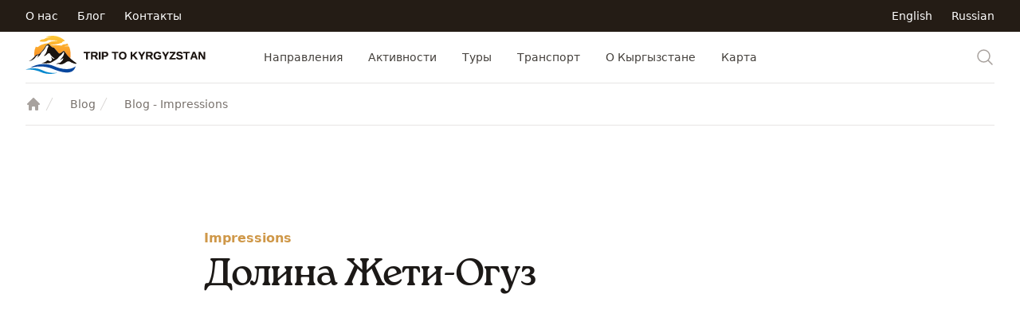

--- FILE ---
content_type: text/html; charset=UTF-8
request_url: https://triptokyrgyzstan.com/ru/blog/impressions/20151013/dolina-zheti-oguz
body_size: 23576
content:
  <!DOCTYPE html>
  <html lang="ru" dir="ltr" prefix="og: https://ogp.me/ns#" data-component-id="tripping:html">
        <head>
      <meta charset="utf-8" />
<noscript><style>form.antibot * :not(.antibot-message) { display: none !important; }</style>
</noscript><script async src="https://www.googletagmanager.com/gtag/js?id=UA-2051642-65"></script>
<script>window.dataLayer = window.dataLayer || [];function gtag(){dataLayer.push(arguments)};gtag("js", new Date());gtag("set", "developer_id.dMDhkMT", true);gtag("config", "UA-2051642-65", {"groups":"default","page_placeholder":"PLACEHOLDER_page_path"});</script>
<meta name="description" content="Живописная долина Жети-Огуз находится близ южного берега озера Иссык-Куль, в 28 км. от города Каракол." />
<meta name="keywords" content="Приключение, Кочевники, Откройте для себя Кыргызстан, Тянь-Шань, Великий шелковый путь, Небесные горы, Путешествие по Кыргызстану" />
<meta name="geo.placename" content="Kyrgyzstan" />
<link rel="canonical" href="https://triptokyrgyzstan.com/ru/blog/impressions/20151013/dolina-zheti-oguz" />
<meta property="og:site_name" content="Trip to Kyrgyzstan" />
<meta property="og:type" content="website" />
<meta property="og:url" content="https://triptokyrgyzstan.com/ru/blog/impressions/20151013/dolina-zheti-oguz" />
<meta property="og:title" content="Долина Жети-Огуз" />
<meta property="og:description" content="Кыргызстан - это страна небесных гор и неописуемой природы, колыбель кочевой культуры и земля эпического героя Манаса. Это то место, где путешественник всегда найдет для себя множество интересных и необыкновенных открытий!" />
<meta property="fb:admins" content="1558009096" />
<meta property="fb:pages" content="https://www.facebook.com/triptoKG" />
<meta property="fb:app_id" content="212866082239503" />
<meta name="twitter:card" content="summary_large_image" />
<meta name="twitter:title" content="Долина Жети-Огуз" />
<meta name="twitter:description" content="Кыргызстан - это страна небесных гор и неописуемой природы, колыбель кочевой культуры и земля эпического героя Манаса. Это то место, где путешественник всегда найдет для себя множество интересных и необыкновенных открытий!" />
<meta name="twitter:site" content="@triptoKG" />
<meta name="twitter:site:id" content="867460333" />
<meta name="Generator" content="Drupal 10 (https://www.drupal.org)" />
<meta name="MobileOptimized" content="width" />
<meta name="HandheldFriendly" content="true" />
<meta name="viewport" content="width=device-width, initial-scale=1.0" />
<link rel="icon" href="/themes/custom/tripping/favicon.ico" type="image/vnd.microsoft.icon" />
<link rel="alternate" hreflang="en" href="https://triptokyrgyzstan.com/en/blog/impressions/20151013/valley-jeti-oguz" />
<link rel="alternate" hreflang="ru" href="https://triptokyrgyzstan.com/ru/blog/impressions/20151013/dolina-zheti-oguz" />

      <title>Долина Жети-Огуз | Trip to Kyrgyzstan</title>
      <link rel="stylesheet" media="all" href="/sites/default/files/css/css_8FkaCChkzI2n1evKsTKarko4QmPNo06VCniI8VIYvyw.css?delta=0&amp;language=ru&amp;theme=tripping&amp;include=eJxFy1kKAzEMA9ALmfhIxWnU1MWJg5PpdvpOF-iPJB5ILnI_mEtBsPx3WufwnBF09ACX2IZYKirm9Uvdo4npE9SwOztaRkmnN6-1HwPDRDv_muZjLjTOMkErdAztlat5FqOr4jb5k6l52Qwvkh864g" />
<link rel="stylesheet" media="all" href="/sites/default/files/css/css_UL7qLEvribkdqXM0KZWVTtt4IrftmY_JFduVX5YYE1M.css?delta=1&amp;language=ru&amp;theme=tripping&amp;include=eJxFy1kKAzEMA9ALmfhIxWnU1MWJg5PpdvpOF-iPJB5ILnI_mEtBsPx3WufwnBF09ACX2IZYKirm9Uvdo4npE9SwOztaRkmnN6-1HwPDRDv_muZjLjTOMkErdAztlat5FqOr4jb5k6l52Qwvkh864g" />

      
    </head>
    <body class="path-node page-node-type-blog">
            <a href="#main-content" class="sr-only focusable skip-link">
        Перейти к основному содержанию
      </a>
      
        <div class="dialog-off-canvas-main-canvas" data-off-canvas-main-canvas>
      <div class="layout-container" data-component-id="tripping:page">
    
    <header role="banner">
        <div class="bg-white">

    <div x-data="{ open: false }" @keydown.window.escape="open = false" class="bg-white">

        <!-- Mobile menu -->
        <div
            x-dialog
            x-model="open"
            style="display: none"
            x-cloak
            class="fixed inset-0 flex z-40 lg:hidden"
            x-description="Off-canvas menu for mobile, show/hide based on off-canvas menu state."
            aria-modal="true">

            <div
                x-dialog:overlay
                x-transition.opacity
                x-description="Off-canvas menu overlay, show/hide based on off-canvas menu state."
                class="fixed inset-0 bg-black bg-opacity-25"
                aria-hidden="true">
            </div>


            <div
                x-dialog:panel
                x-transition:enter="transition ease-in-out duration-300 transform"
                x-transition:enter-start="-translate-x-full"
                x-transition:enter-end="translate-x-0"
                x-transition:leave="transition ease-in-out duration-300 transform"
                x-transition:leave-start="translate-x-0"
                x-transition:leave-end="-translate-x-full"
                x-description="Off-canvas menu, show/hide based on off-canvas menu state."
                class="relative max-w-xs w-full bg-white shadow-xl pb-12 flex flex-col overflow-y-auto">

                <div class="px-4 pt-5 pb-2 flex justify-between">
                    <button type="button" class="-m-2 p-2 rounded-md inline-flex items-center justify-center text-gray-400" @click="open = false">
                        <span class="sr-only">Close menu</span>
                        <svg class="h-6 w-6" x-description="Heroicon name: outline/x" xmlns="http://www.w3.org/2000/svg" fill="none" viewBox="0 0 24 24" stroke="currentColor" aria-hidden="true">
                            <path stroke-linecap="round" stroke-linejoin="round" stroke-width="2" d="M6 18L18 6M6 6l12 12"></path>
                        </svg>
                    </button>

                    <a href="https://triptokyrgyzstan.com/ru">
                        <span class="sr-only">Trip to Kyrgyzstan</span>
                        <img src="/themes/custom/tripping/images/logos/logo-on-white.svg" alt="" class="h-10 w-auto">
                    </a>
                </div>

                <!-- Links -->
                <div class="mt-2">

                    <div class="px-4 py-6 space-y-12">
                            <div class="grid grid-cols-2 gap-x-4 gap-y-10">

                                <div class="group relative">
                                    <div class="aspect-h-1 aspect-w-1 overflow-hidden rounded-md bg-gray-100 group-hover:opacity-75">
                                            <img src="/sites/default/files/styles/flyout/public/2019-01/4535616_large.jpg.webp?itok=Wc6Hu18W" alt="Model wearing light heather gray t-shirt." class="object-cover object-center">
                                        </div>
                                    <a href="/ru/destinations" class="mt-6 block text-sm font-medium text-gray-900">
                                        <span class="absolute z-10 inset-0" aria-hidden="true"></span>
                                        Направления 
                                    </a>
                                    <p aria-hidden="true" class="mt-1 text-sm text-gray-500">Читать далее</p>
                                </div>

                                <div class="group relative">
                                    <div class="aspect-h-1 aspect-w-1 overflow-hidden rounded-md bg-gray-100 group-hover:opacity-75">
                                            <img src="/sites/default/files/styles/flyout/public/2019-01/1241119478_2b8b1c9e27_b.jpg.webp?itok=n_ME8z1Q" alt="Model wearing light heather gray t-shirt." class="object-cover object-center">
                                        </div>
                                    <a href="/ru/interests" class="mt-6 block text-sm font-medium text-gray-900">
                                        <span class="absolute z-10 inset-0" aria-hidden="true"></span>
                                        Активности 
                                    </a>
                                    <p aria-hidden="true" class="mt-1 text-sm text-gray-500">Читать далее</p>
                                </div>

                                <div class="group relative">
                                    <div class="aspect-h-1 aspect-w-1 overflow-hidden rounded-md bg-gray-100 group-hover:opacity-75">
                                            <img src="/sites/default/files/styles/flyout/public/2019-01/getimage_5.jpg.webp?itok=Q_rPqsjZ" alt="Model wearing light heather gray t-shirt." class="object-cover object-center">
                                        </div>
                                    <a href="/ru/tours" class="mt-6 block text-sm font-medium text-gray-900">
                                        <span class="absolute z-10 inset-0" aria-hidden="true"></span>
                                        Туры
                                    </a>
                                    <p aria-hidden="true" class="mt-1 text-sm text-gray-500">Читать далее</p>
                                </div>

                                <div class="group relative">
                                    <div class="aspect-h-1 aspect-w-1 overflow-hidden rounded-md bg-gray-100 group-hover:opacity-75">
                                            <img src="/sites/default/files/styles/flyout/public/2019-01/5888393897_b73be5b18f_b.png.webp?itok=U4o69DKR" alt="Model wearing light heather gray t-shirt." class="object-cover object-center">
                                        </div>
                                    <a href="/ru/about-kyrgyzstan" class="mt-6 block text-sm font-medium text-gray-900">
                                        <span class="absolute z-10 inset-0" aria-hidden="true"></span>
                                        О Кыргызстане
                                    </a>
                                    <p aria-hidden="true" class="mt-1 text-sm text-gray-500">Читать далее</p>
                                </div>

                            </div>
                    </div>

                </div>

                <div class="border-t border-gray-200 py-6 px-4 space-y-6">

                    <div class="flow-root">
                        <a href="/ru/transport-travel" class="-m-2 p-2 block font-medium text-gray-900">Транспорт </a>
                    </div>

                    <div class="flow-root">
                        <a href="/ru/map" class="-m-2 p-2 block font-medium text-gray-900">Карта</a>
                    </div>

                </div>

                <div class="border-t border-gray-200 py-6 px-4 space-y-6">
                    <div class="flow-root">
                        <a href="/ru/about" class="-m-2 p-2 block font-medium text-gray-900">About us</a>
                    </div>
                    <div class="flow-root">
                        <a href="/ru/blog" class="-m-2 p-2 block font-medium text-gray-900">Blog</a>
                    </div>
                    <div class="flow-root">
                        <a href="/ru/contact" class="-m-2 p-2 block font-medium text-gray-900">Контакт</a>
                    </div>
                </div>

                <div class="border-t border-gray-200 py-6 px-4 space-y-6">

                </div>
            </div>

        </div>


        <header class="relative">
            <nav aria-label="Top">
                <!-- Top navigation -->
                <div class="bg-oil">
                    <div class="mx-auto flex h-10 max-w-7xl items-center justify-between px-4 sm:px-6 lg:px-8">
                        <!-- Top menu -->
                        <div class="flex items-center space-x-6">
                                                                                                                                                                                <a href="/ru/about" class=" text-sm font-medium text-white hover:text-gray-100">
                                    О нас
                                </a>
                                                                                            <a href="/ru/blog" class=" text-sm font-medium text-white hover:text-gray-100">
                                    Блог
                                </a>
                                                                                            <a href="/ru/node/1620" class=" text-sm font-medium text-white hover:text-gray-100">
                                    Контакты
                                </a>
                                                    </div>


                        <div class="[&>div>ul]:flex [&>div>ul]:items-center [&>div>ul]:space-x-6 text-sm font-medium text-white hover:text-gray-100">

                              <div data-component-id="tripping:links">
        <ul class="language-switcher-language-url"><li hreflang="en" data-drupal-link-system-path="node/1519"><a href="/en/blog/impressions/20151013/valley-jeti-oguz" class="language-link" hreflang="en" data-drupal-link-system-path="node/1519">English</a></li><li hreflang="ru" data-drupal-link-system-path="node/1519" class="is-active" aria-current="page"><a href="/ru/blog/impressions/20151013/dolina-zheti-oguz" class="language-link is-active" hreflang="ru" data-drupal-link-system-path="node/1519" aria-current="page">Russian</a></li></ul>  </div>


                        </div>
                    </div>
                </div>

                <!-- Secondary navigation -->
                <div class="bg-white">
                    <div class="mx-auto max-w-7xl px-4 sm:px-6 lg:px-8">
                        <div class="border-b border-gray-200">

                            <div class="flex h-16 items-center justify-between">
                                <!-- Logo (lg+) -->
                                <div class="hidden lg:flex lg:flex-1 lg:items-center">

                                      <div data-component-id="tripping:system_branding_block">
      <a href="/ru" rel="home" class="site-logo group">
        <span class="sr-only">Trip to Kyrgyzstan</span>
        <svg class="w-auto h-5 sm:h-6 lg:h-12 lg:flex" viewBox="0 0 226 48">
            <defs>
                <linearGradient id="a" x1="50%" x2="50%" y1="0%" y2="100%">
                <stop offset="0%" stop-color="#FECA38"/>
                <stop offset="100%" stop-color="#FA8A22"/>
                </linearGradient>
            </defs>
            <g fill="none">
                <path fill="url(#a)" d="M14.748 1.358c5.885-2.045 12.558-1.833 18.154.992 2.145 1.011 4.044 2.464 5.774 4.075-.969.25-1.98.4-2.887.838-.727.43-.8 1.63-1.757 1.699-1.38.196-2.59.903-3.901 1.31-3.248.52-6.523.873-9.798 1.184 2.475.654 5.047.342 7.568.389 2.264.192 4.536.365 6.808.438.319-.35.588-.742.869-1.127 1.99-.522 4.162-.33 5.984-1.418.55.842 1.061 1.718 1.377 2.68-1.842.203-3.664.545-5.516.637 1.945.439 3.947.054 5.904.366.104.092.303.269.403.36 1.227 2.684 1.81 5.663 1.765 8.611-.039 1.964.503 4.025-.461 5.858-2.257-1.98-4.152-4.336-5.828-6.815-.603-.865-1.172-1.814-2.08-2.399-2.233.635-3.497 3.46-6.027 3.237-2.225-2.303-4.19-4.855-6.323-7.25-2.771.062-4.332-2.498-6.135-4.174-.745-.807-1.822-.058-2.521.423-.427.234-.969.323-1.3.692-1.187 1.783-2.052 3.786-3.436 5.435-1.749 1.845-3.294 3.894-5.254 5.527-1 .873-2.437.55-3.61.992-.853.638-1.495 1.503-2.187 2.306a21.012 21.012 0 0 1 1.61-12.542c.566.2 1.1.607 1.73.584 1.192-.046 2.064-.957 2.99-1.587 1.585-1.177 3.533-1.642 5.348-2.334 1.633-.645 3.452-.43 5.1-1.034 1.546-.45 2.73-1.69 4.294-2.08 2.814-.403 5.635-.78 8.476-.952-3.314-.808-6.796-.085-10.121-.861-1.837-.573-3.352.91-4.882 1.656-2.644.923-5.458.296-8.156.008.257-.961 1.08-1.591 1.868-2.118 1.241-.477 2.66-.242 3.882-.75 2.333-2.04 5.616-1.91 8.514-2.275-2.076-.223-4.17-.27-6.238-.58Z" transform="translate(10.976)"/>
                <path fill="#1B1410" d="M27.096 11.272c.7-.48 1.775-1.23 2.521-.423 1.803 1.676 3.364 4.236 6.135 4.174 2.133 2.395 4.098 4.947 6.323 7.25 2.53.223 3.794-2.602 6.027-3.237.908.585 1.476 1.534 2.08 2.399 1.676 2.48 3.57 4.836 5.827 6.815a68.976 68.976 0 0 0 8.188 6.443c-.27.772-1.242.534-1.872.526-2.38-.45-4.663-1.403-6.712-2.687-1.526-.795-3.425-.353-4.678.758-2.467 1.683-5.635 3.597-8.675 2.294-1.253-.542-2.591-.038-3.867.104 1.072-.696 2.19-1.557 3.54-1.495 1.614.069 2.652-1.365 3.698-2.376 1.03-.988 1.753-2.275 1.883-3.713-1.453.884-2.802 1.937-4.382 2.595 2.176-2.433 4.836-4.917 5.243-8.338.093-.726.123-2.121-.995-1.63-1.027 1.534-1.945 3.245-3.583 4.221-1.618.953-2.498 2.664-3.751 3.979-2.391 1.637-4.874 3.148-7.404 4.57-1.706 1.06-3.794.922-5.716 1.168-2.348.304-4.693-.123-7.007-.465 2.041-.234 4.148-.66 5.862-1.86.692-.654 1.38-1.338 2.299-1.664 1.026.83 2.144 1.637 3.547 1.506 1.008-.669 1.415-1.802 1.634-2.936a8.635 8.635 0 0 1-1.272-2.737c1.38 1.068 2.64 2.629 4.559 2.575a1.61 1.61 0 0 0-.761-.953c-2.238-1.484-4.156-3.498-5.328-5.931-1.56-.877-2.906.68-3.982 1.626-.977 1.007-2.295 1.564-3.683 1.687.096-.08.289-.25.385-.33 2.114-2.184 3.601-4.963 4.116-7.969.208-1.434 1.042-2.644 1.5-3.994-.181-.403-.377-.8-.589-1.187-.672.253-1.345.507-2.03.722-.96 1.81-1.802 3.744-3.174 5.282a15.396 15.396 0 0 0-4.244 5.281c-.919 1.941-2.729 3.19-4.513 4.26.846-1.008 1.711-2.011 2.318-3.183-.81.073-1.653.184-2.333.672-1.165.761-1.68 2.126-2.618 3.11-1.91 2.11-4.628 3.252-7.35 3.89a18.794 18.794 0 0 0 7.047-5.847c.692-.803 1.334-1.668 2.187-2.306 1.172-.442 2.61-.119 3.61-.992 1.96-1.633 3.505-3.682 5.254-5.527 1.384-1.65 2.249-3.652 3.436-5.435.33-.37.873-.458 1.3-.692Z"/>
                <path fill="#09479E" d="M5.624 40.44c8.956-5.578 20.676-6.386 30.34-2.157 6.084 2.633 12.823 4.436 19.48 3.332 2.706-.438 5.162-1.683 7.488-3.079-.661 2.41-2.037 4.698-4.194 6.035-2.371 1.492-5.277 1.83-8.022 1.692-5.846-.416-11.428-2.422-16.813-4.625-7.419-2.932-15.695-3.832-23.528-2.183-1.596.285-3.13.846-4.751.984Z"/>
                <path fill="#0688CE" d="M5.424 41.216c4.47-.6 9.106-.308 13.376 1.214 2.076.658 3.933 1.841 5.993 2.537 4.951 1.81 10.36 2.168 15.564 1.45-5.908 1.848-12.4 2.225-18.347.341-1.807-.695-3.567-1.51-5.4-2.14-.404-.12-.808-.243-1.208-.366C10.436 42.646 5.193 42.276 0 42.492c1.787-.515 3.586-.996 5.424-1.276Z"/>
                <path fill="#1B1410" d="M108.305 20.164h8.317v1.705c-1.01 0-2.025.005-3.035 0-.02 2.654-.005 5.302-.01 7.956h-2.197c-.005-2.648 0-5.297-.005-7.946-1.02-.005-2.045-.005-3.065-.005 0-.426 0-1.284-.005-1.71Zm11.569.208c2.212-.7 5.211-.365 6.368 1.913 1.182 2.36.756 5.942-1.847 7.175-2.222.984-5.45.573-6.652-1.776-1.268-2.45-.71-6.241 2.131-7.312m1.035 1.634c-2.283 1.121-2.12 5.226.315 6.064 1.766.614 3.455-1.02 3.384-2.766.421-2.055-1.608-4.282-3.699-3.298Zm10.981-1.842c.725 0 1.456 0 2.186.005.016 1.36.016 2.725 0 4.09a308.1 308.1 0 0 0 4.055-4.09c.882 0 1.765 0 2.653.016-1.309 1.405-2.704 2.72-4.044 4.094 1.446 1.862 2.953 3.674 4.39 5.546-.889 0-1.771 0-2.654.005-1.112-1.42-2.218-2.841-3.34-4.252-.354.28-.71.563-1.06.848.01 1.131.016 2.268.02 3.4h-2.207c0-3.223-.005-6.44 0-9.662Zm9.402.016c.781-.01 1.563-.02 2.349-.026a306.445 306.445 0 0 1 2.151 3.8c.792-1.243 1.512-2.526 2.248-3.8a356.4 356.4 0 0 1 2.33.025c-1.03 1.918-2.3 3.694-3.304 5.622-.249 1.325-.086 2.685-.127 4.024h-2.197c-.122-1.588.421-3.384-.533-4.795-.964-1.623-1.979-3.217-2.917-4.85Zm9.878-.01c2.168.075 4.37-.219 6.51.202 1.594.35 2.38 2.233 1.843 3.7-.264.892-1.116 1.364-1.786 1.922a67.727 67.727 0 0 1 2.496 3.826c-.837.005-1.68.005-2.511.01-.741-1.182-1.462-2.374-2.187-3.562-.72-.005-1.447-.005-2.167 0 .005 1.183.01 2.365.02 3.552l-2.222.015c.005-3.222 0-6.444.005-9.666m2.202 1.705c0 .873.005 1.75.02 2.623 1.243-.01 2.542.107 3.715-.405.416-.574.441-1.162.07-1.771-1.146-.69-2.542-.366-3.805-.447Zm9.712-1.309c2.42-1.055 5.947-.705 7.073 2.04-.675.218-1.345.436-2.02.65-.837-1.056-2.242-1.863-3.592-1.244-1.933.929-2.035 3.826-.791 5.353 1.131 1.294 3.008.761 4.389.218.04-.309.132-.928.172-1.238-.812-.035-1.624-.066-2.435-.086 0-.4.005-1.207.01-1.608 1.45-.005 2.902-.005 4.358.025-.005 1.192.061 2.395-.045 3.587-2.38 2.477-7.855 2.471-9.134-1.182-.695-2.263-.37-5.389 2.015-6.515Zm8.144-.385c.781-.01 1.562-.02 2.349-.026.726 1.269 1.446 2.542 2.177 3.81.766-1.258 1.486-2.536 2.222-3.81a356.4 356.4 0 0 1 2.33.025c-.879 1.578-1.848 3.106-2.781 4.648-1.066 1.457-.528 3.339-.65 5.008l-2.202-.015c-.025-1.32.142-2.669-.102-3.968-1.004-1.953-2.273-3.76-3.343-5.673ZM73 20.17c2.79-.006 5.581-.006 8.372-.006 0 .426-.005 1.274-.005 1.7a612.03 612.03 0 0 0-3.065.025c-.02 2.644.005 5.293-.015 7.936H76.09c0-2.648.005-5.302-.005-7.95-1.01 0-2.02.004-3.03.01-.02-.574-.035-1.147-.055-1.716Zm9.164 0c2.364.162 4.891-.437 7.144.466 2.146 1.152 1.568 4.465-.573 5.308a119.687 119.687 0 0 1 2.491 3.876c-.837.005-1.674.005-2.512.01-.74-1.182-1.461-2.374-2.187-3.562-.72-.005-1.44-.005-2.156 0-.005 1.188-.005 2.375-.01 3.562-.736-.005-1.467-.005-2.202-.01.005-3.217 0-6.434.005-9.65m2.202 1.704c0 .873.005 1.75.02 2.623 1.238-.01 2.532.107 3.704-.4.426-.569.457-1.157.087-1.766-1.142-.71-2.548-.37-3.811-.457Zm7.712-1.71c.731 0 1.462.005 2.192.01.03 3.217.006 6.434.016 9.651h-2.208v-9.66Zm3.786.006c1.994.065 4.034-.209 6.002.212 2.116.528 2.71 3.588 1.198 5.024-1.248 1.385-3.329.994-4.998 1.121v3.298h-2.207c.005-3.217 0-6.439.005-9.656m2.212 1.69c-.01.964-.015 1.928-.02 2.897 1.11-.132 2.516.36 3.364-.578.34-.634.314-1.254-.071-1.852-.97-.635-2.182-.386-3.273-.467Zm83.032-1.695h7.058c0 .386.005 1.147.005 1.533-1.654 2.14-3.344 4.252-4.988 6.403 1.75-.015 3.501-.015 5.252-.005v1.73c-2.613-.005-5.221 0-7.83 0l-.02-1.542c1.664-2.136 3.36-4.252 5.013-6.399-1.496.016-2.993.016-4.49.005v-1.725Zm9.894.239c2.187-.746 5.795-.69 6.246 2.222l-2.05.183c-.624-1.456-4.059-1.766-3.47.335 1.334.969 3.14.801 4.546 1.634 1.553.903 1.573 3.592.005 4.495-2.435 1.248-6.555 1.091-7.413-2.06.675-.127 1.36-.254 2.04-.37.65 1.811 4.41 2.161 4.323-.046-1.436-1.548-4.232-.776-5.495-2.623-.67-1.33-.3-3.304 1.268-3.77Zm6.82-.239h8.372c0 .426-.005 1.274-.005 1.7a612.03 612.03 0 0 0-3.065.025c-.02 2.644.005 5.293-.015 7.936h-2.197c0-2.648.005-5.302-.005-7.95-1.015 0-2.02.004-3.03.01-.02-.574-.04-1.147-.055-1.72Zm12.299.016c.848-.016 1.695-.02 2.547-.031a646.856 646.856 0 0 1 3.517 9.676h-2.197c-.33-.786-.472-1.695-.99-2.38-1.1-.086-2.207-.04-3.303-.035-.274.807-.548 1.608-.812 2.415h-2.243c1.117-3.232 2.345-6.424 3.481-9.646m1.269 2.04a69.293 69.293 0 0 1-1.198 3.45c.807.046 1.609.072 2.42.102a94.487 94.487 0 0 0-1.222-3.552Zm5.744-2.049c.822-.006 1.654-.006 2.48-.006 1.33 2.284 2.604 4.597 3.943 6.87-.076-2.288-.05-4.581-.05-6.87.487 0 1.461.005 1.948.005.03 3.227.005 6.45.015 9.677-.872-.016-1.735-.02-2.598-.041-1.197-2.248-2.466-4.45-3.729-6.657-.046 2.227-.02 4.45-.025 6.677h-1.99c.006-3.222 0-6.439.006-9.656Z"/>
            </g>
        </svg>
      </a>
  </div>

                                </div>

                                <div class="hidden h-full lg:flex">

                                <!-- Flyout menus -->
                                <div class="inset-x-0 bottom-0 px-4" x-data="Components.popoverGroup()" x-init="init()">
                                    <div class="flex h-full justify-center space-x-8">

                                        <div class="flex" x-data="Components.popover({ open: false, focus: false })" x-init="init()" @keydown.escape="onEscape" @close-popover-group.window="onClosePopoverGroup">
                                            <div class="relative flex">
                                                <button type="button" x-state:on="Item active" x-state:off="Item inactive" class="border-transparent text-gray-700 hover:text-gray-800 relative z-10 -mb-px flex items-center border-b-2 pt-px text-sm font-medium transition-colors duration-200 ease-out" :class="{ 'border-indigo-600 text-indigo-600': open, 'border-transparent text-gray-700 hover:text-gray-800': !(open) }" @click="toggle" @mousedown="if (open) $event.preventDefault()" aria-expanded="false" :aria-expanded="open.toString()">
                                                    Направления 
                                                </button>
                                            </div>


                                            <div x-show="open" x-cloak x-transition:enter="transition ease-out duration-200" x-transition:enter-start="opacity-0" x-transition:enter-end="opacity-100" x-transition:leave="transition ease-in duration-150" x-transition:leave-start="opacity-100" x-transition:leave-end="opacity-0" x-description="'Women' flyout menu, show/hide based on flyout menu state." class="absolute inset-x-0 top-full text-sm text-gray-500 z-40" x-ref="panel" @click.away="open = false">
                                                <!-- Presentational element used to render the bottom shadow, if we put the shadow on the actual panel it pokes out the top, so we use this shorter element to hide the top of the shadow -->
                                                <div class="absolute inset-0 top-1/2 bg-white shadow" aria-hidden="true"></div>

                                                <div class="relative bg-white">
                                                      <div class="views-element-container" data-component-id="tripping:container">  <div data-component-id="tripping:views_view_flyout" class="view view-flyout view-id-flyout view-display-id-destinations js-view-dom-id-3940ad99b019822e2e6074e9a75a3bffe6fe194372f57eb0e1bc6c909e8636d9">
    
        
            
          <div class="view-content">
            <div  data-component-id="tripping:views_view_unformatted_flyout" class="mx-auto max-w-7xl px-8">
        <div class="grid grid-cols-4 gap-x-8 gap-y-10 py-16">
                <div data-component-id="tripping:taxonomy_term_flyout" id="taxonomy-term-307" class="taxonomy-term vocabulary-places group relative">
        <div class="aspect-h-1 aspect-w-1 overflow-hidden rounded-sm bg-gray-100 group-hover:opacity-75">
            <img src="  
                                /sites/default/files/styles/flyout/public/2019-01/jxn-6iv7u_i.jpg.webp?itok=OxUt__xd
                    
" alt="  
                                Регионы
                    
" class="object-cover object-center">
        </div>
        <a href="  
                                /ru/destinations/regions
                    
" class="mt-4 block font-medium text-gray-900">
            <span class="absolute inset-0 z-10" aria-hidden="true"></span>
              <div data-component-id="tripping:field">
                                <div class="field field--name-name field--type-string field--label-hidden field__item">Регионы</div>
                    </div>

        </a>
        <div class="mt-1">  
      
                                Откройте для себя семь уникальных регионов Кыргызстана.

                    
  
</div>
    </div>
    <div data-component-id="tripping:taxonomy_term_flyout" id="taxonomy-term-318" class="taxonomy-term vocabulary-places group relative">
        <div class="aspect-h-1 aspect-w-1 overflow-hidden rounded-sm bg-gray-100 group-hover:opacity-75">
            <img src="  
                                /sites/default/files/styles/flyout/public/2019-01/4535616_large.jpg.webp?itok=421K9rN8
                    
" alt="  
                                Парки и заповедники
                    
" class="object-cover object-center">
        </div>
        <a href="  
                                /ru/destinations/national-parks-reserves
                    
" class="mt-4 block font-medium text-gray-900">
            <span class="absolute inset-0 z-10" aria-hidden="true"></span>
              <div data-component-id="tripping:field">
                                <div class="field field--name-name field--type-string field--label-hidden field__item">Парки и заповедники</div>
                    </div>

        </a>
        <div class="mt-1">  
      
                                Посетите национальные парки и заповедники Кыргызстана, и вы откроете для себя удивительную природу нашей страны.

                    
  
</div>
    </div>
    <div data-component-id="tripping:taxonomy_term_flyout" id="taxonomy-term-320" class="taxonomy-term vocabulary-places group relative">
        <div class="aspect-h-1 aspect-w-1 overflow-hidden rounded-sm bg-gray-100 group-hover:opacity-75">
            <img src="  
                                /sites/default/files/styles/flyout/public/2019-01/mikkifox_1.jpg.webp?itok=fYgvxzMC
                    
" alt="  
                                Страна небесных гор
                    
" class="object-cover object-center">
        </div>
        <a href="  
                                /ru/destinations/mountains
                    
" class="mt-4 block font-medium text-gray-900">
            <span class="absolute inset-0 z-10" aria-hidden="true"></span>
              <div data-component-id="tripping:field">
                                <div class="field field--name-name field--type-string field--label-hidden field__item">Страна небесных гор</div>
                    </div>

        </a>
        <div class="mt-1">  
      
                                Кыргызстан - страна величественного Тянь-Шаня и загадочного Памиро-Алая.

                    
  
</div>
    </div>
    <div data-component-id="tripping:taxonomy_term_flyout" id="taxonomy-term-2241" class="taxonomy-term vocabulary-places group relative">
        <div class="aspect-h-1 aspect-w-1 overflow-hidden rounded-sm bg-gray-100 group-hover:opacity-75">
            <img src="  
                                /sites/default/files/styles/flyout/public/2019-01/alex_zizek_kopiya.jpg.webp?itok=-_6bAkQJ
                    
" alt="  
                                Водные объекты
                    
" class="object-cover object-center">
        </div>
        <a href="  
                                /ru/destinations/water
                    
" class="mt-4 block font-medium text-gray-900">
            <span class="absolute inset-0 z-10" aria-hidden="true"></span>
              <div data-component-id="tripping:field">
                                <div class="field field--name-name field--type-string field--label-hidden field__item">Водные объекты</div>
                    </div>

        </a>
        <div class="mt-1">  
      
                                Kyrgyzstan possesses significant resources of surface waters, stocks of which are in the rivers, lakes, glaciers and snow arrays.

                    
  
</div>
    </div>
        </div>
    </div>

      </div>
    
                      </div>
</div>

                                                </div>
                                            </div>

                                        </div>

                                        <div class="flex" x-data="Components.popover({ open: false, focus: false })" x-init="init()" @keydown.escape="onEscape" @close-popover-group.window="onClosePopoverGroup">
                                            <div class="relative flex">
                                                <button type="button" x-state:on="Item active" x-state:off="Item inactive" class="border-transparent text-gray-700 hover:text-gray-800 relative z-10 -mb-px flex items-center border-b-2 pt-px text-sm font-medium transition-colors duration-200 ease-out" :class="{ 'border-indigo-600 text-indigo-600': open, 'border-transparent text-gray-700 hover:text-gray-800': !(open) }" @click="toggle" @mousedown="if (open) $event.preventDefault()" aria-expanded="false" :aria-expanded="open.toString()">
                                                    Активности 
                                                </button>
                                            </div>


                                            <div x-show="open" x-cloak x-transition:enter="transition ease-out duration-200" x-transition:enter-start="opacity-0" x-transition:enter-end="opacity-100" x-transition:leave="transition ease-in duration-150" x-transition:leave-start="opacity-100" x-transition:leave-end="opacity-0" x-description="'Women' flyout menu, show/hide based on flyout menu state." class="absolute inset-x-0 top-full text-sm text-gray-500 z-40" x-ref="panel" @click.away="open = false">
                                                <!-- Presentational element used to render the bottom shadow, if we put the shadow on the actual panel it pokes out the top, so we use this shorter element to hide the top of the shadow -->
                                                <div class="absolute inset-0 top-1/2 bg-white shadow" aria-hidden="true"></div>

                                                <div class="relative bg-white">
                                                      <div class="views-element-container" data-component-id="tripping:container">  <div data-component-id="tripping:views_view_flyout" class="view view-flyout view-id-flyout view-display-id-interests js-view-dom-id-38dde7c44a6a0b63d45ba426ebb91987031f47975a1c6ca7c1c8d06b36128ff7">
    
        
            
          <div class="view-content">
            <div  data-component-id="tripping:views_view_unformatted_flyout" class="mx-auto max-w-7xl px-8">
        <div class="grid grid-cols-4 gap-x-8 gap-y-10 py-16">
                <div data-component-id="tripping:taxonomy_term_flyout" id="taxonomy-term-1694" class="taxonomy-term vocabulary-interests group relative">
        <div class="aspect-h-1 aspect-w-1 overflow-hidden rounded-sm bg-gray-100 group-hover:opacity-75">
            <img src="  
                                /sites/default/files/styles/flyout/public/2019-01/460748_467930019960086_686783112_o.jpg.webp?itok=oOopg3kA
                    
" alt="  
                                Спортивные путешествия
                    
" class="object-cover object-center">
        </div>
        <a href="  
                                /ru/interests/sport-trips
                    
" class="mt-4 block font-medium text-gray-900">
            <span class="absolute inset-0 z-10" aria-hidden="true"></span>
              <div data-component-id="tripping:field">
                                <div class="field field--name-name field--type-string field--label-hidden field__item">Спортивные путешествия</div>
                    </div>

        </a>
        <div class="mt-1">  
      
                                Кыргызстан – уникальная страна для любителей активного и экстремального отдыха.

                    
  
</div>
    </div>
    <div data-component-id="tripping:taxonomy_term_flyout" id="taxonomy-term-1695" class="taxonomy-term vocabulary-interests group relative">
        <div class="aspect-h-1 aspect-w-1 overflow-hidden rounded-sm bg-gray-100 group-hover:opacity-75">
            <img src="  
                                /sites/default/files/styles/flyout/public/2019-01/7721306656_5abafd8f45_o.jpg.webp?itok=Xgy7BDML
                    
" alt="  
                                Семейные путешествия
                    
" class="object-cover object-center">
        </div>
        <a href="  
                                /ru/interests/family-trips
                    
" class="mt-4 block font-medium text-gray-900">
            <span class="absolute inset-0 z-10" aria-hidden="true"></span>
              <div data-component-id="tripping:field">
                                <div class="field field--name-name field--type-string field--label-hidden field__item">Семейные путешествия</div>
                    </div>

        </a>
        <div class="mt-1">  
      
                                Для тех, кто путешествует семьей, здесь найдется множество заманчивых идей для отдыха.

                    
  
</div>
    </div>
    <div data-component-id="tripping:taxonomy_term_flyout" id="taxonomy-term-1696" class="taxonomy-term vocabulary-interests group relative">
        <div class="aspect-h-1 aspect-w-1 overflow-hidden rounded-sm bg-gray-100 group-hover:opacity-75">
            <img src="  
                                /sites/default/files/styles/flyout/public/2019-01/c_ahmed_d.jpg.webp?itok=bczCbk6o
                    
" alt="  
                                Познавательные путешествия
                    
" class="object-cover object-center">
        </div>
        <a href="  
                                /ru/interests/cognitive-trips
                    
" class="mt-4 block font-medium text-gray-900">
            <span class="absolute inset-0 z-10" aria-hidden="true"></span>
              <div data-component-id="tripping:field">
                                <div class="field field--name-name field--type-string field--label-hidden field__item">Познавательные путешествия</div>
                    </div>

        </a>
        <div class="mt-1">  
      
                                Вам нравится исследовать и получать новый опыт?  Здесь у вас есть возможность получить знания, в которых вы заинтересованы.

                    
  
</div>
    </div>
    <div data-component-id="tripping:taxonomy_term_flyout" id="taxonomy-term-2242" class="taxonomy-term vocabulary-interests group relative">
        <div class="aspect-h-1 aspect-w-1 overflow-hidden rounded-sm bg-gray-100 group-hover:opacity-75">
            <img src="  
                                /sites/default/files/styles/flyout/public/2019-01/1241119478_2b8b1c9e27_b.jpg.webp?itok=VxTGWVV1
                    
" alt="  
                                Экотуризм
                    
" class="object-cover object-center">
        </div>
        <a href="  
                                /ru/interests/eco-tourism
                    
" class="mt-4 block font-medium text-gray-900">
            <span class="absolute inset-0 z-10" aria-hidden="true"></span>
              <div data-component-id="tripping:field">
                                <div class="field field--name-name field--type-string field--label-hidden field__item">Экотуризм</div>
                    </div>

        </a>
        <div class="mt-1">  
      
                                Кыргызстан – это одно из уникальных мест на планете.

                    
  
</div>
    </div>
        </div>
    </div>

      </div>
    
                      </div>
</div>

                                                </div>
                                            </div>
                                        </div>

                                        <div class="flex" x-data="Components.popover({ open: false, focus: false })" x-init="init()" @keydown.escape="onEscape" @close-popover-group.window="onClosePopoverGroup">
                                            <div class="relative flex">
                                                <button type="button" x-state:on="Item active" x-state:off="Item inactive" class="border-transparent text-gray-700 hover:text-gray-800 relative z-10 -mb-px flex items-center border-b-2 pt-px text-sm font-medium transition-colors duration-200 ease-out" :class="{ 'border-indigo-600 text-indigo-600': open, 'border-transparent text-gray-700 hover:text-gray-800': !(open) }" @click="toggle" @mousedown="if (open) $event.preventDefault()" aria-expanded="false" :aria-expanded="open.toString()">
                                                    Туры
                                                </button>
                                            </div>


                                            <div x-show="open" x-cloak x-transition:enter="transition ease-out duration-200" x-transition:enter-start="opacity-0" x-transition:enter-end="opacity-100" x-transition:leave="transition ease-in duration-150" x-transition:leave-start="opacity-100" x-transition:leave-end="opacity-0" x-description="'Women' flyout menu, show/hide based on flyout menu state." class="absolute inset-x-0 top-full text-sm text-gray-500 z-40" x-ref="panel" @click.away="open = false">
                                                <!-- Presentational element used to render the bottom shadow, if we put the shadow on the actual panel it pokes out the top, so we use this shorter element to hide the top of the shadow -->
                                                <div class="absolute inset-0 top-1/2 bg-white shadow" aria-hidden="true"></div>

                                                <div class="relative bg-white">
                                                      <div class="views-element-container" data-component-id="tripping:container">  <div data-component-id="tripping:views_view_flyout" class="view view-flyout view-id-flyout view-display-id-tours js-view-dom-id-110c1f8791d5207eae721d9df2feee3022a8430cc039044e0b73cf176c9b78cc">
    
        
            
          <div class="view-content">
            <div  data-component-id="tripping:views_view_unformatted_flyout" class="mx-auto max-w-7xl px-8">
        <div class="grid grid-cols-4 gap-x-8 gap-y-10 py-16">
                <div data-component-id="tripping:taxonomy_term_flyout" id="taxonomy-term-1793" class="taxonomy-term vocabulary-seasons group relative">
        <div class="aspect-h-1 aspect-w-1 overflow-hidden rounded-sm bg-gray-100 group-hover:opacity-75">
            <img src="  
                                /sites/default/files/styles/flyout/public/2019-01/getimage_5.jpg.webp?itok=X3Ne8odx
                    
" alt="  
                                Весна
                    
" class="object-cover object-center">
        </div>
        <a href="  
                                /ru/tours/springtime
                    
" class="mt-4 block font-medium text-gray-900">
            <span class="absolute inset-0 z-10" aria-hidden="true"></span>
              <div data-component-id="tripping:field">
                                <div class="field field--name-name field--type-string field--label-hidden field__item">Весна</div>
                    </div>

        </a>
        <div class="mt-1">  
      
                                Прекрасная пора возрождения природы. Весной вы сможете насладиться пейзажами горных долин с полями разнообразных цветов.

                    
  
</div>
    </div>
    <div data-component-id="tripping:taxonomy_term_flyout" id="taxonomy-term-326" class="taxonomy-term vocabulary-seasons group relative">
        <div class="aspect-h-1 aspect-w-1 overflow-hidden rounded-sm bg-gray-100 group-hover:opacity-75">
            <img src="  
                                /sites/default/files/styles/flyout/public/2019-01/c_vasiliy_ganzha_2.jpg.webp?itok=IIcG3LLp
                    
" alt="  
                                Лето
                    
" class="object-cover object-center">
        </div>
        <a href="  
                                /ru/tours/summer
                    
" class="mt-4 block font-medium text-gray-900">
            <span class="absolute inset-0 z-10" aria-hidden="true"></span>
              <div data-component-id="tripping:field">
                                <div class="field field--name-name field--type-string field--label-hidden field__item">Лето</div>
                    </div>

        </a>
        <div class="mt-1">  
      
                                Летом Кыргызстан откроется для вас как страна кочевников, небесных гор и кристально-чистых озер.

                    
  
</div>
    </div>
    <div data-component-id="tripping:taxonomy_term_flyout" id="taxonomy-term-1794" class="taxonomy-term vocabulary-seasons group relative">
        <div class="aspect-h-1 aspect-w-1 overflow-hidden rounded-sm bg-gray-100 group-hover:opacity-75">
            <img src="  
                                /sites/default/files/styles/flyout/public/2019-01/bishkek.jpg.webp?itok=GuWpHWux
                    
" alt="  
                                Осень
                    
" class="object-cover object-center">
        </div>
        <a href="  
                                /ru/tours/autumn
                    
" class="mt-4 block font-medium text-gray-900">
            <span class="absolute inset-0 z-10" aria-hidden="true"></span>
              <div data-component-id="tripping:field">
                                <div class="field field--name-name field--type-string field--label-hidden field__item">Осень</div>
                    </div>

        </a>
        <div class="mt-1">  
      
                                Климат достаточно приятный для путешествий в это время. &quot;Золотые&quot; ущелья и долины вдохновят вас своей красотой.

                    
  
</div>
    </div>
    <div data-component-id="tripping:taxonomy_term_flyout" id="taxonomy-term-327" class="taxonomy-term vocabulary-seasons group relative">
        <div class="aspect-h-1 aspect-w-1 overflow-hidden rounded-sm bg-gray-100 group-hover:opacity-75">
            <img src="  
                                /sites/default/files/styles/flyout/public/2019-01/med_gallery_126_4082_5638.jpg.webp?itok=p0Aa95x0
                    
" alt="  
                                Зима
                    
" class="object-cover object-center">
        </div>
        <a href="  
                                /ru/tours/winter
                    
" class="mt-4 block font-medium text-gray-900">
            <span class="absolute inset-0 z-10" aria-hidden="true"></span>
              <div data-component-id="tripping:field">
                                <div class="field field--name-name field--type-string field--label-hidden field__item">Зима</div>
                    </div>

        </a>
        <div class="mt-1">  
      
                                В зимний период вы можете посетить удивительные замерзшие водопады, получить порцию адреналина, покатавшись на лыжах, и насладиться пейзажем заснеженных гор.

                    
  
</div>
    </div>
        </div>
    </div>

      </div>
    
                      </div>
</div>

                                                </div>
                                            </div>
                                        </div>

                                        <div class="flex" x-data="Components.popover({ open: false, focus: false })" x-init="init()" @keydown.escape="onEscape" @close-popover-group.window="onClosePopoverGroup">
                                            <div class="relative flex">
                                                <button type="button" x-state:on="Item active" x-state:off="Item inactive" class="border-transparent text-gray-700 hover:text-gray-800 relative z-10 -mb-px flex items-center border-b-2 pt-px text-sm font-medium transition-colors duration-200 ease-out" :class="{ 'border-indigo-600 text-indigo-600': open, 'border-transparent text-gray-700 hover:text-gray-800': !(open) }" @click="toggle" @mousedown="if (open) $event.preventDefault()" aria-expanded="false" :aria-expanded="open.toString()">
                                                    Транспорт 
                                                </button>
                                            </div>


                                            <div x-show="open" x-cloak x-transition:enter="transition ease-out duration-200" x-transition:enter-start="opacity-0" x-transition:enter-end="opacity-100" x-transition:leave="transition ease-in duration-150" x-transition:leave-start="opacity-100" x-transition:leave-end="opacity-0" x-description="'Women' flyout menu, show/hide based on flyout menu state." class="absolute inset-x-0 top-full text-sm text-gray-500 z-40" x-ref="panel" @click.away="open = false">
                                                <!-- Presentational element used to render the bottom shadow, if we put the shadow on the actual panel it pokes out the top, so we use this shorter element to hide the top of the shadow -->
                                                <div class="absolute inset-0 top-1/2 bg-white shadow" aria-hidden="true"></div>

                                                <div class="relative bg-white">
                                                      <div class="views-element-container" data-component-id="tripping:container">  <div data-component-id="tripping:views_view_flyout" class="view view-flyout view-id-flyout view-display-id-transport js-view-dom-id-af404ef79cd205dd9dba83d87a8824f21f198f353df9f58feb4c0421e793eafc">
    
        
            
          <div class="view-content">
            <div  data-component-id="tripping:views_view_unformatted_flyout" class="mx-auto max-w-7xl px-8">
        <div class="grid grid-cols-4 gap-x-8 gap-y-10 py-16">
                <div data-component-id="tripping:taxonomy_term_flyout" id="taxonomy-term-1697" class="taxonomy-term vocabulary-transports group relative">
        <div class="aspect-h-1 aspect-w-1 overflow-hidden rounded-sm bg-gray-100 group-hover:opacity-75">
            <img src="  
                                /sites/default/files/styles/flyout/public/2019-01/img.jpg.webp?itok=FaOLZE0L
                    
" alt="  
                                Путешествие в Кыргызстан
                    
" class="object-cover object-center">
        </div>
        <a href="  
                                /ru/transport-travel/getting-here
                    
" class="mt-4 block font-medium text-gray-900">
            <span class="absolute inset-0 z-10" aria-hidden="true"></span>
              <div data-component-id="tripping:field">
                                <div class="field field--name-name field--type-string field--label-hidden field__item">Путешествие в Кыргызстан</div>
                    </div>

        </a>
        <div class="mt-1">  
      
                                В настоящее время воздушный транспорт явяляется самым приоритетным. Туристы могут прилететь в Кыргызстан на самолете почти с любой точки мира.
                    
  
</div>
    </div>
    <div data-component-id="tripping:taxonomy_term_flyout" id="taxonomy-term-1698" class="taxonomy-term vocabulary-transports group relative">
        <div class="aspect-h-1 aspect-w-1 overflow-hidden rounded-sm bg-gray-100 group-hover:opacity-75">
            <img src="  
                                /sites/default/files/styles/flyout/public/2019-01/lz7leosqnnu.jpg.webp?itok=95I744ld
                    
" alt="  
                                Передвижение по стране
                    
" class="object-cover object-center">
        </div>
        <a href="  
                                /ru/transport-travel/getting-around
                    
" class="mt-4 block font-medium text-gray-900">
            <span class="absolute inset-0 z-10" aria-hidden="true"></span>
              <div data-component-id="tripping:field">
                                <div class="field field--name-name field--type-string field--label-hidden field__item">Передвижение по стране</div>
                    </div>

        </a>
        <div class="mt-1">  
      
                                Внутри Кыргызстана прекрасно развита система наземного и воздушного транспорта.

                    
  
</div>
    </div>
    <div data-component-id="tripping:taxonomy_term_flyout" id="taxonomy-term-2243" class="taxonomy-term vocabulary-transports group relative">
        <div class="aspect-h-1 aspect-w-1 overflow-hidden rounded-sm bg-gray-100 group-hover:opacity-75">
            <img src="  
                                /sites/default/files/styles/flyout/public/2019-01/169892.2-lg.jpg.webp?itok=B0qyrrxN
                    
" alt="  
                                Аренда машин
                    
" class="object-cover object-center">
        </div>
        <a href="  
                                /ru/transport-travel/car-rental
                    
" class="mt-4 block font-medium text-gray-900">
            <span class="absolute inset-0 z-10" aria-hidden="true"></span>
              <div data-component-id="tripping:field">
                                <div class="field field--name-name field--type-string field--label-hidden field__item">Аренда машин</div>
                    </div>

        </a>
        <div class="mt-1">  
      
                                Помимо туров мы также предлагаем своим клиентам аренду автомобилей. Пожалуйста, ознакомьтесь с ними внимательно перед отправкой заявки.

                    
  
</div>
    </div>
    <div data-component-id="tripping:taxonomy_term_flyout" id="taxonomy-term-2244" class="taxonomy-term vocabulary-transports group relative">
        <div class="aspect-h-1 aspect-w-1 overflow-hidden rounded-sm bg-gray-100 group-hover:opacity-75">
            <img src="  
                                /sites/default/files/styles/flyout/public/2019-01/ktm-690-enduro-at-beach-right-sid-view.jpg.webp?itok=jlPW8XTF
                    
" alt="  
                                Аренда мотоцикла
                    
" class="object-cover object-center">
        </div>
        <a href="  
                                /ru/transport-travel/bike-rental
                    
" class="mt-4 block font-medium text-gray-900">
            <span class="absolute inset-0 z-10" aria-hidden="true"></span>
              <div data-component-id="tripping:field">
                                <div class="field field--name-name field--type-string field--label-hidden field__item">Аренда мотоцикла</div>
                    </div>

        </a>
        <div class="mt-1">  
      
                                Помимо туров мы также предлагаем своим клиентам аренду мотоциклов. Пожалуйста, ознакомьтесь с ними внимательно перед отправкой заявки.

                    
  
</div>
    </div>
        </div>
    </div>

      </div>
    
                      </div>
</div>

                                                </div>
                                            </div>
                                        </div>

                                        <div class="flex" x-data="Components.popover({ open: false, focus: false })" x-init="init()" @keydown.escape="onEscape" @close-popover-group.window="onClosePopoverGroup">
                                            <div class="relative flex">
                                                <button type="button" x-state:on="Item active" x-state:off="Item inactive" class="border-transparent text-gray-700 hover:text-gray-800 relative z-10 -mb-px flex items-center border-b-2 pt-px text-sm font-medium transition-colors duration-200 ease-out" :class="{ 'border-indigo-600 text-indigo-600': open, 'border-transparent text-gray-700 hover:text-gray-800': !(open) }" @click="toggle" @mousedown="if (open) $event.preventDefault()" aria-expanded="false" :aria-expanded="open.toString()">
                                                    О Кыргызстане
                                                </button>
                                            </div>


                                            <div x-show="open" x-cloak x-transition:enter="transition ease-out duration-200" x-transition:enter-start="opacity-0" x-transition:enter-end="opacity-100" x-transition:leave="transition ease-in duration-150" x-transition:leave-start="opacity-100" x-transition:leave-end="opacity-0" x-description="'Women' flyout menu, show/hide based on flyout menu state." class="absolute inset-x-0 top-full text-sm text-gray-500 z-40" x-ref="panel" @click.away="open = false">
                                                <!-- Presentational element used to render the bottom shadow, if we put the shadow on the actual panel it pokes out the top, so we use this shorter element to hide the top of the shadow -->
                                                <div class="absolute inset-0 top-1/2 bg-white shadow" aria-hidden="true"></div>

                                                <div class="relative bg-white">
                                                      <div class="views-element-container" data-component-id="tripping:container">  <div data-component-id="tripping:views_view_flyout" class="view view-flyout view-id-flyout view-display-id-kyrgyzstan js-view-dom-id-4d8fb60a8dc14dfcf817a43901dcbdcec77d2837b127f329d9703ff334a678a9">
    
        
            
          <div class="view-content">
            <div  data-component-id="tripping:views_view_unformatted_flyout" class="mx-auto max-w-7xl px-8">
        <div class="grid grid-cols-4 gap-x-8 gap-y-10 py-16">
                <div data-component-id="tripping:taxonomy_term_flyout" id="taxonomy-term-231" class="taxonomy-term vocabulary-about group relative">
        <div class="aspect-h-1 aspect-w-1 overflow-hidden rounded-sm bg-gray-100 group-hover:opacity-75">
            <img src="  
                                /sites/default/files/styles/flyout/public/2019-01/5888393897_b73be5b18f_b.png.webp?itok=KhFBumFy
                    
" alt="  
                                Основные факты
                    
" class="object-cover object-center">
        </div>
        <a href="  
                                /ru/about-kyrgyzstan/facts-and-figures
                    
" class="mt-4 block font-medium text-gray-900">
            <span class="absolute inset-0 z-10" aria-hidden="true"></span>
              <div data-component-id="tripping:field">
                                <div class="field field--name-name field--type-string field--label-hidden field__item">Основные факты</div>
                    </div>

        </a>
        <div class="mt-1">  
      
                                Ознакомьтесь с общей информацией о Кыргызстане и условиями получения визы.

                    
  
</div>
    </div>
    <div data-component-id="tripping:taxonomy_term_flyout" id="taxonomy-term-255" class="taxonomy-term vocabulary-about group relative">
        <div class="aspect-h-1 aspect-w-1 overflow-hidden rounded-sm bg-gray-100 group-hover:opacity-75">
            <img src="  
                                /sites/default/files/styles/flyout/public/2019-01/tyan-shan_c_korjonov_daniil.jpg.webp?itok=6mXR9cOe
                    
" alt="  
                                Географические факты
                    
" class="object-cover object-center">
        </div>
        <a href="  
                                /ru/about-kyrgyzstan/geographic-facts
                    
" class="mt-4 block font-medium text-gray-900">
            <span class="absolute inset-0 z-10" aria-hidden="true"></span>
              <div data-component-id="tripping:field">
                                <div class="field field--name-name field--type-string field--label-hidden field__item">Географические факты</div>
                    </div>

        </a>
        <div class="mt-1">  
      
                                Кыргызстан – это настоящий рай для путешественников, которые хотят открыть для себя новые горизонты и соприкоснуться с девственной природой.

                    
  
</div>
    </div>
    <div data-component-id="tripping:taxonomy_term_flyout" id="taxonomy-term-266" class="taxonomy-term vocabulary-about group relative">
        <div class="aspect-h-1 aspect-w-1 overflow-hidden rounded-sm bg-gray-100 group-hover:opacity-75">
            <img src="  
                                /sites/default/files/styles/flyout/public/2019-01/332489_2463717123785_2059729560_o.jpg.webp?itok=VOAEoOmD
                    
" alt="  
                                Обычаи и традиции
                    
" class="object-cover object-center">
        </div>
        <a href="  
                                /ru/about-kyrgyzstan/customs-traditions
                    
" class="mt-4 block font-medium text-gray-900">
            <span class="absolute inset-0 z-10" aria-hidden="true"></span>
              <div data-component-id="tripping:field">
                                <div class="field field--name-name field--type-string field--label-hidden field__item">Обычаи и традиции</div>
                    </div>

        </a>
        <div class="mt-1">  
      
                                Кыргызы с древних времен были известны своим радушием и гостеприимством. Познакомьтесь с уникальными обычаями и традициями этого народа, которые чтятся на протяжении многих веков.

                    
  
</div>
    </div>
    <div data-component-id="tripping:taxonomy_term_flyout" id="taxonomy-term-283" class="taxonomy-term vocabulary-about group relative">
        <div class="aspect-h-1 aspect-w-1 overflow-hidden rounded-sm bg-gray-100 group-hover:opacity-75">
            <img src="  
                                /sites/default/files/styles/flyout/public/2019-01/lg_26846111_mg_4928_edit.jpg.webp?itok=TWyM8oj1
                    
" alt="  
                                Великий Шелкоый Путь
                    
" class="object-cover object-center">
        </div>
        <a href="  
                                /ru/about-kyrgyzstan/silk-road
                    
" class="mt-4 block font-medium text-gray-900">
            <span class="absolute inset-0 z-10" aria-hidden="true"></span>
              <div data-component-id="tripping:field">
                                <div class="field field--name-name field--type-string field--label-hidden field__item">Великий Шелкоый Путь</div>
                    </div>

        </a>
        <div class="mt-1">  
      
                                Кыргызстан находится в самом сердце Центральной Азии. Сотни лет назад через его территорию проходили три ветви Великого Шелкового пути.

                    
  
</div>
    </div>
        </div>
    </div>

      </div>
    
                      </div>
</div>

                                                </div>
                                            </div>
                                        </div>


                                        <a href="/map" class="flex items-center text-sm font-medium text-gray-700 hover:text-gray-800">Карта</a>

                                    </div>
                                </div>
                            </div>










                                <!-- Mobile menu and search (lg-) -->
                                <div class="flex flex-1 items-center lg:hidden">
                                    <button type="button" x-description="Mobile menu toggle, controls the 'mobileMenuOpen' state." class="-ml-2 rounded-md bg-white p-2 text-gray-400" @click="open = true">
                                        <span class="sr-only">Open menu</span>
                                        <svg class="h-6 w-6" fill="none" viewBox="0 0 24 24" stroke-width="1.5" stroke="currentColor" aria-hidden="true">
                                            <path stroke-linecap="round" stroke-linejoin="round" d="M3.75 6.75h16.5M3.75 12h16.5m-16.5 5.25h16.5"></path>
                                        </svg>
                                    </button>
                                </div>

                                <!-- Logo (lg-) -->
                                <a href="https://triptokyrgyzstan.com/ru" class="lg:hidden">
                                    <span class="sr-only">Trip to Kyrgyzstan</span>
                                    <img src="/themes/custom/tripping/images/logos/mark-on-white.svg" alt="Trip to Kyrgyzstan" class="h-10 w-auto">
                                </a>

                                <div class="flex flex-1 items-center justify-end">

                                    <div class="flex items-center lg:ml-8">
                                        <!-- Cart -->
                                        <div class="ml-4 flow-root lg:ml-8">
                                            <a href="/search" class="group -m-2 flex items-center p-2">
                                                <svg class="h-6 w-6 flex-shrink-0 text-gray-400 group-hover:text-gray-500" fill="none" viewBox="0 0 24 24" stroke-width="1.5" stroke="currentColor" aria-hidden="true">
                                                    <path stroke-linecap="round" stroke-linejoin="round" d="m21 21-5.197-5.197m0 0A7.5 7.5 0 1 0 5.196 5.196a7.5 7.5 0 0 0 10.607 10.607Z" />
                                                </svg>
                                            </a>
                                        </div>
                                    </div>
                                </div>

                            </div>
                        </div>
                    </div>
                </div>
            </nav>
        </header>
    </div>

</div>

        
    </header>

      
      

    

          <div data-component-id="tripping:region" class="region region-highlighted">
            <div data-drupal-messages-fallback class="hidden"></div>

    </div>
  

      

    <main role="main">
      <a id="main-content" tabindex="-1"></a>
      <div class="layout-content">
              <div data-component-id="tripping:region" class="region region-content">
              <div id="block-tripping-content" data-component-id="tripping:block" class="block block-system block-system-main-block">
        
        
          
    <article data-history-node-id="1519" data-component-id="tripping:node-blog" class="node node--type-blog node--view-mode-full">
        <div class="mx-auto max-w-7xl px-4 sm:px-6 lg:px-8 ">
            <div class="border-b border-gray-200">
                    <div  data-component-id="tripping:breadcrumb">
                    <nav class="breadcrumb my-4" role="navigation" aria-labelledby="system-breadcrumb">
                <h2 id="system-breadcrumb" class="hidden">Строка навигации</h2>
                <ol class="flex items-center gap-x-4">
                                            <li>
                            <div class="flex items-center">
                                                                                                            <a href="/ru" class="text-gray-400 hover:text-gray-500">
                                            <svg class="h-5 w-5 flex-shrink-0" viewBox="0 0 20 20" fill="currentColor" aria-hidden="true">
                                                <path fill-rule="evenodd" d="M9.293 2.293a1 1 0 011.414 0l7 7A1 1 0 0117 11h-1v6a1 1 0 01-1 1h-2a1 1 0 01-1-1v-3a1 1 0 00-1-1H9a1 1 0 00-1 1v3a1 1 0 01-1 1H5a1 1 0 01-1-1v-6H3a1 1 0 01-.707-1.707l7-7z" clip-rule="evenodd" />
                                            </svg>
                                        </a>
                                                                                                </div>
                        </li>
                                            <li>
                            <div class="flex items-center">
                                                                                                            <svg class="h-5 w-5 flex-shrink-0 text-gray-300" fill="currentColor" viewBox="0 0 20 20" aria-hidden="true">
                                            <path d="M5.555 17.776l8-16 .894.448-8 16-.894-.448z" />
                                        </svg>
                                        <a href="/ru/blog" class="ml-4 text-sm font-medium text-gray-500 hover:text-gray-700">Blog</a>
                                                                                                </div>
                        </li>
                                            <li>
                            <div class="flex items-center">
                                                                                                            <svg class="h-5 w-5 flex-shrink-0 text-gray-300" fill="currentColor" viewBox="0 0 20 20" aria-hidden="true">
                                            <path d="M5.555 17.776l8-16 .894.448-8 16-.894-.448z" />
                                        </svg>
                                        <a href="/ru/blog/impressions" class="ml-4 text-sm font-medium text-gray-500 hover:text-gray-700">Blog - Impressions</a>
                                                                                                </div>
                        </li>
                                    </ol>
            </nav>
            </div>

            </div>
        </div>

        <div class="bg-white px-6 py-32 lg:px-8">
            <div class="mx-auto max-w-3xl text-base leading-7 text-gray-700">

                <div class="text-base font-semibold leading-7 [&>div>div>div>a]:text-tussock">
                      <div data-component-id="tripping:field">
                      <div class="field field--name-field-blog-type field--type-entity-reference field--label-hidden field__items">
                      <div class="field__item"><a href="/en/blog/impressions" hreflang="en">Impressions</a></div>
                  </div>
            </div>

                </div>
                <h1 class="mt-2 text-4xl font-serif tracking-tight text-gray-900 sm:text-5xl">
                          <span data-component-id="tripping:field__node__title" class="field field--name-title field--type-string field--label-hidden">Долина Жети-Огуз</span>
  
                </h1>

                <div class="mt-16">
                      <div data-component-id="tripping:field">
                                <div class="field field--name-field-media field--type-entity-reference field--label-hidden field__item">  <article data-component-id="tripping:media" class="media media--type-remote-video media--view-mode-blog">
    
            <div data-component-id="tripping:field">
                                <div class="field field--name-field-media-oembed-video field--type-string field--label-hidden field__item"><iframe src="https://triptokyrgyzstan.com/ru/media/oembed?url=https%3A//youtu.be/pwnfyZsv-3o&amp;max_width=768&amp;max_height=432&amp;hash=5FWU9BQoMyD1W8xgXQQtL4cabeUw1wqLSqCXQfweChY" width="768" height="432" class="media-oembed-content" loading="eager" title="Valley of Jeti-Oguz [Kyrgyzstan]"></iframe>
</div>
                    </div>

      </article>
</div>
                    </div>

                </div>

                                    <div class="node__content mt-6 prose prose-oil prose-xl leading-8">
                                          <div data-component-id="tripping:field__text_with_summary">
      <div data-component-id="tripping:field">
                                <div class="clearfix text-formatted field field--name-body field--type-text-with-summary field--label-hidden field__item"><p>Живописная долина Жети-Огуз переводится с кыргызского как "7 быков" и находится близ южного берега озера Иссык-Куль, в 28 км. от города <a href="/ru/destinations/places/karakol" class="glossify-tooltip-link">Каракол</a>.&nbsp;Видео снято с квадракоптера, автор <a href="https://www.facebook.com/turganovakyl?fref=ts" target="_blank">Акылбек Турганов</a>.</p>
</div>
                    </div>
  </div>

                    </div>

                                <div class="mx-auto py-2 border-t border-b border-gray-200 my-4 flex space-x-4">
                    <span class="text-sm text-oil-900 leading-6">
                        Поделитесь этим с друзьями:
                    </span>
                    
<div class="flex gap-x-4 leading-6">

        <div style="display: none"><link rel="preload" href="/modules/contrib/better_social_sharing_buttons/assets/dist/sprites/social-icons--no-color.svg" as="image" type="image/svg+xml" crossorigin="anonymous" /></div>

    <div class="social-sharing-buttons flex gap-x-2 leading-6 *:inline-flex *:justify-center *:items-center *:size-6 *:rounded-full">
                            <a href="https://www.facebook.com/sharer/sharer.php?u=https://triptokyrgyzstan.com/ru/blog/impressions/20151013/dolina-zheti-oguz&amp;title=%D0%94%D0%BE%D0%BB%D0%B8%D0%BD%D0%B0%20%D0%96%D0%B5%D1%82%D0%B8-%D0%9E%D0%B3%D1%83%D0%B7" target="_blank" title="Share to Facebook" aria-label="Share to Facebook" class="social-sharing-buttons__button share-facebook hover:bg-minionyellow" rel="noopener">
                <svg width="20px" height="20px" style="border-radius:3px;">
                    <use href="/modules/contrib/better_social_sharing_buttons/assets/dist/sprites/social-icons--no-color.svg#facebook" />
                </svg>
            </a>
        
                            <a href="https://twitter.com/intent/tweet?text=%D0%94%D0%BE%D0%BB%D0%B8%D0%BD%D0%B0%20%D0%96%D0%B5%D1%82%D0%B8-%D0%9E%D0%B3%D1%83%D0%B7+https://triptokyrgyzstan.com/ru/blog/impressions/20151013/dolina-zheti-oguz" target="_blank" title="Share to X" aria-label="Share to X" class="social-sharing-buttons__button share-x hover:bg-minionyellow" rel="noopener">
                <svg width="20px" height="20px" style="border-radius:3px;">
                    <use href="/modules/contrib/better_social_sharing_buttons/assets/dist/sprites/social-icons--no-color.svg#x" />
                </svg>
            </a>
        
                            <a href="https://wa.me/?text=https://triptokyrgyzstan.com/ru/blog/impressions/20151013/dolina-zheti-oguz" target="_blank" title="Share to WhatsApp" aria-label="Share to WhatsApp" class="social-sharing-buttons__button share-whatsapp hover:bg-minionyellow" rel="noopener">
                <svg width="20px" height="20px" style="border-radius:3px;">
                    <use href="/modules/contrib/better_social_sharing_buttons/assets/dist/sprites/social-icons--no-color.svg#whatsapp" />
                </svg>
            </a>
        
                
                            <a href="https://pinterest.com/pin/create/link/?url=https://triptokyrgyzstan.com/ru/blog/impressions/20151013/dolina-zheti-oguz&amp;description=%D0%94%D0%BE%D0%BB%D0%B8%D0%BD%D0%B0%20%D0%96%D0%B5%D1%82%D0%B8-%D0%9E%D0%B3%D1%83%D0%B7" target="_blank" title="Share to Pinterest" aria-label="Share to Pinterest" class="social-sharing-buttons__button share-pinterest hover:bg-minionyellow" rel="noopener">
                <svg width="20px" height="20px" style="border-radius:3px;">
                    <use href="/modules/contrib/better_social_sharing_buttons/assets/dist/sprites/social-icons--no-color.svg#pinterest" />
                </svg>
            </a>
        
                
                
                
                
                
                            <a href="mailto:?subject=%D0%94%D0%BE%D0%BB%D0%B8%D0%BD%D0%B0%20%D0%96%D0%B5%D1%82%D0%B8-%D0%9E%D0%B3%D1%83%D0%B7&amp;body=https://triptokyrgyzstan.com/ru/blog/impressions/20151013/dolina-zheti-oguz" title="Share to Email" aria-label="Share to Email" class="social-sharing-buttons__button share-email hover:bg-minionyellow" target="_blank" rel="noopener">
                <svg width="20px" height="20px" style="border-radius:3px;">
                    <use href="/modules/contrib/better_social_sharing_buttons/assets/dist/sprites/social-icons--no-color.svg#email" />
                </svg>
            </a>
        
                
            </div>

</div>

                </div>


                <div class="mt-8 prose prose-oil max-w-[768px]">
                    
                </div>

                <div class="mt-12 prose prose-oil max-w-[768px]">
                      <div data-component-id="tripping:field">
              <div class="field field--name-field-visited-places field--type-entity-reference field--label-above">
        <div class="field__label">Visited Places</div>
                  <div class="field__items">
                          <div class="field__item"><a href="/ru/destinations/places/uschele-dzhety-oguz" hreflang="ru">Ущелье Джеты-Огуз</a></div>
                          </div>
              </div>
      </div>

                </div>


            </div>
        </div>

    </article>


      <div class="views-element-container" data-component-id="tripping:container">    <div data-component-id="tripping:views_view_blog_related" class="view view-blog-related view-id-blog_related view-display-id-blogposts js-view-dom-id-ec11fcd509e53a4fb7209cdf64a317f15f97a16f01148c85e9d2574e3cd55a5e bg-whitesmoke py-24 sm:py-32">
        <div class="mx-auto max-w-7xl px-6 lg:px-8">
            <div class="mx-auto max-w-2xl text-center">
                <h2 class="text-3xl font-serif tracking-tight text-gray-900 sm:text-4xl">Из блога</h2>
                                    <div class="mt-2 text-lg leading-8 text-gray-600"><p>Вдохновение для вашего следующего приключения.</p></div>
                            </div>

                        
                        <div class="view-content">
                    <div  data-component-id="tripping:views_view_unformatted_blog_related" class="mx-auto mt-16 grid max-w-2xl grid-cols-1 gap-x-8 gap-y-20 lg:mx-0 lg:max-w-none lg:grid-cols-3">

                        <div class="views-row">


    <article data-history-node-id="1328" data-component-id="tripping:node-blog-teaser" class="node node--type-blog node--view-mode-teaser h-full">

            <div class="h-full flex flex-col justify-between">

                <div class="flex flex-col items-start justify-between group">

                    <div class="relative w-full">
                        <a href="/ru/blog/blog-posts/20140611/uvlekatelnoe-puteshestvie-na-dzhipakh-po-kyrgyzstanu">
                                                        <img src="/sites/default/files/styles/card_wide/public/media/image/places_of_interest.jpg.webp?itok=RNVau6E6" alt="" class="aspect-[16/9] w-full rounded-sm bg-gray-100 object-cover sm:aspect-[2/1] lg:aspect-[3/2] group-hover:opacity-80">
                            <div class="absolute inset-0 rounded-sm ring-1 ring-inset ring-gray-900/10"></div>
                        </a>
                    </div>
                    <div class="mt-6 max-w-xl">

                        <div class="group relative">
                            <h3 class="mt-3 text-lg font-semibold leading-6 text-gray-900 group-hover:text-gray-600">
                                <a href="/ru/blog/blog-posts/20140611/uvlekatelnoe-puteshestvie-na-dzhipakh-po-kyrgyzstanu">
                                    <span class="absolute inset-0"></span>
                                          <span data-component-id="tripping:field__node__title" class="field field--name-title field--type-string field--label-hidden">Увлекательное путешествие на джипах по Кыргызстану!</span>
  
                                </a>
                            </h3>
                            <div class="mt-5 line-clamp-3 text-sm leading-6 text-gray-600">&lt;p&gt;Предлагаем отправиться в увлекательное путешествие на джипах по неизведанному Кыргызстану!&lt;/p&gt;
</div>
                        </div>

                    </div>
                </div>

                <div class="mt-2 mb-8">
                        <div class="cta__holder cta__p23_arrow_link">
        <a data-history-node-id="1328" data-component-id="tripping:link-cta-arrow" class="node node--type-blog node--view-mode-teaser h-full ctaArrow" href="/ru/blog/blog-posts/20140611/uvlekatelnoe-puteshestvie-na-dzhipakh-po-kyrgyzstanu">Читать далее</a>
    </div>
                </div>
            </div>

    </article>
</div>
                        <div class="views-row">


    <article data-history-node-id="1338" data-component-id="tripping:node-blog-teaser" class="node node--type-blog node--view-mode-teaser h-full">

            <div class="h-full flex flex-col justify-between">

                <div class="flex flex-col items-start justify-between group">

                    <div class="relative w-full">
                        <a href="/ru/blog/blog-posts/20140612/10-sovetov-kak-vesti-sebya-v-ekstremalnoy-situacii">
                                                        <img src="/sites/default/files/styles/card_wide/public/media/image/tien_shan_mountains_-_kyrgyzstan.jpg.webp?itok=2xitr3Rb" alt="" class="aspect-[16/9] w-full rounded-sm bg-gray-100 object-cover sm:aspect-[2/1] lg:aspect-[3/2] group-hover:opacity-80">
                            <div class="absolute inset-0 rounded-sm ring-1 ring-inset ring-gray-900/10"></div>
                        </a>
                    </div>
                    <div class="mt-6 max-w-xl">

                        <div class="group relative">
                            <h3 class="mt-3 text-lg font-semibold leading-6 text-gray-900 group-hover:text-gray-600">
                                <a href="/ru/blog/blog-posts/20140612/10-sovetov-kak-vesti-sebya-v-ekstremalnoy-situacii">
                                    <span class="absolute inset-0"></span>
                                          <span data-component-id="tripping:field__node__title" class="field field--name-title field--type-string field--label-hidden">10 советов: Как вести себя в экстремальной ситуации</span>
  
                                </a>
                            </h3>
                            <div class="mt-5 line-clamp-3 text-sm leading-6 text-gray-600">&lt;p&gt;А вы знаете, какие вам необходимы навыки чтобы справится с экстренной ситуацией, пока вы на отдыхе?&lt;/p&gt;
</div>
                        </div>

                    </div>
                </div>

                <div class="mt-2 mb-8">
                        <div class="cta__holder cta__p23_arrow_link">
        <a data-history-node-id="1338" data-component-id="tripping:link-cta-arrow" class="node node--type-blog node--view-mode-teaser h-full ctaArrow" href="/ru/blog/blog-posts/20140612/10-sovetov-kak-vesti-sebya-v-ekstremalnoy-situacii">Читать далее</a>
    </div>
                </div>
            </div>

    </article>
</div>
                        <div class="views-row">


    <article data-history-node-id="1208" data-component-id="tripping:node-blog-teaser" class="node node--type-blog node--view-mode-teaser h-full">

            <div class="h-full flex flex-col justify-between">

                <div class="flex flex-col items-start justify-between group">

                    <div class="relative w-full">
                        <a href="/ru/blog/blog-posts/20140330/lyudi-s-kotorymi-vy-stolknetes-v-kyrgyzstane">
                                                        <img src="/sites/default/files/styles/card_wide/public/oembed_thumbnails/R2kZujQ_go_wCUXZddpt1Z2r1IRMEXzJAjWloQvYv-M.jpg.webp?itok=wi91ceW5" alt="" class="aspect-[16/9] w-full rounded-sm bg-gray-100 object-cover sm:aspect-[2/1] lg:aspect-[3/2] group-hover:opacity-80">
                            <div class="absolute inset-0 rounded-sm ring-1 ring-inset ring-gray-900/10"></div>
                        </a>
                    </div>
                    <div class="mt-6 max-w-xl">

                        <div class="group relative">
                            <h3 class="mt-3 text-lg font-semibold leading-6 text-gray-900 group-hover:text-gray-600">
                                <a href="/ru/blog/blog-posts/20140330/lyudi-s-kotorymi-vy-stolknetes-v-kyrgyzstane">
                                    <span class="absolute inset-0"></span>
                                          <span data-component-id="tripping:field__node__title" class="field field--name-title field--type-string field--label-hidden">Люди, с которыми вы столкнетесь в Кыргызстане</span>
  
                                </a>
                            </h3>
                            <div class="mt-5 line-clamp-3 text-sm leading-6 text-gray-600">&lt;p&gt;Изюминкой путешествия по Кыргызстану является то, что вы встречаетесь с прекрасными людьми, о которых впоследствии вспоминаете с улыбкой.&lt;/p&gt;
</div>
                        </div>

                    </div>
                </div>

                <div class="mt-2 mb-8">
                        <div class="cta__holder cta__p23_arrow_link">
        <a data-history-node-id="1208" data-component-id="tripping:link-cta-arrow" class="node node--type-blog node--view-mode-teaser h-full ctaArrow" href="/ru/blog/blog-posts/20140330/lyudi-s-kotorymi-vy-stolknetes-v-kyrgyzstane">Читать далее</a>
    </div>
                </div>
            </div>

    </article>
</div>
        
    </div>

            </div>
            
                                                                    </div>
    </div>
</div>




      </div>

    </div>
  
      </div>
      
      
    </main>

    <section class="py-12 bg-oil sm:py-24">
    <div class="max-w-7xl mx-auto px-4 sm:px-6 lg:px-8">
        <div class="grid gap-4 md:grid-cols-12 justify-center items-center">

            <div class="md:col-span-4">
                <div class="w-36 sm:w-48 lg:w-56">
                    <svg xmlns="http://www.w3.org/2000/svg" viewBox="0 0 226 206">
                        <g fill="none" fill-rule="evenodd">
                            <path fill="#ED731C" d="M112.289 206c-45.326 0-85.385-23.618-103.411-51.162C1.305 143.266 0 137.874 0 118.086 0 86.667 16.219 52.5 43.658 29.206 60.177 15.18 87.655 0 112.288 0c24.635 0 52.114 15.18 68.632 29.205C208.36 52.5 226 86.667 226 118.085 226 149.496 176.66 206 112.289 206"/>
                            <path fill="#FFF" d="M143.498 147.508c-22.036 1.99-46.076 1.99-66.11 0-11.351-1.327-24.707-3.98-26.71-5.307-4.675-2.653-6.678-9.286-6.678-24.543 0-9.286 0-9.95 1.336-10.613 3.338-2.653 22.704-7.296 37.395-9.95h2.671v-2.653h-3.339c-8.013.664-26.043 3.98-34.056 6.633-1.336.664-3.34 1.327-3.34 1.327v-.663l1.336-2.654c2.671-4.643 8.014-10.613 21.37-22.552 11.351-11.277 19.365-17.247 24.039-19.9 1.335 0 4.674-.663 7.345-1.326 2.672-.664 6.01-.664 6.678-1.327h1.336l-.668-.663c-.668-.664-1.336-.664-2.003-.664-.668.664-2.671.664-4.007.664l-3.339.663v-1.327l4.675-1.326C105.435 50 108.106 50 112.78 50c4.674 0 7.345 0 11.352 1.327l4.674 1.326v1.327l-3.339-.663c-4.006-.664-4.674-.664-5.342 0v.663l5.342 1.327c2.671 0 6.01.663 7.346 1.326 3.339.663 9.349 4.643 16.694 10.613 8.014 7.297 26.711 26.533 29.382 30.513l2.004 3.98v.663h-.668l-1.336-.663c-4.006-1.99-36.06-8.623-38.063-7.297-.668 0-.668.664-.668 1.327v1.326l2.671.664c14.692 1.99 36.728 7.296 38.064 9.286 1.335 1.327 1.335 12.603.667 20.563-.667 7.297-2.003 11.276-4.674 13.93-3.339 2.653-14.023 4.643-33.389 5.97zm-47.412-4.644-.667.664h35.391l-2.004-1.327-2.67-1.327c0-.663-.669-10.613-.669-23.216-.667-21.89-.667-21.89.668-23.216l2.003-1.326-1.335-.664c-1.336-.663-26.711-.663-28.047 0l-.667.664 1.335 1.326c1.336.664 1.336.664 1.336 23.216 0 21.89 0 21.89-2.004 23.88l-1.335 1.326h-.668l-.668-.663v.663z"/>
                        </g>
                    </svg>
                </div>
            </div>

            <div class="text-white md:col-span-4 md:h-full md:flex md:flex-col md:justify-end md:pb-12">
                <div class="block-contact__text">
                    <h2 class="text-4xl font-serif tracking-tight text-white sm:mt-10 sm:text-5xl">Связаться с нами</h2>
                    <p class="mt-3">Не стесняйтесь обращаться к нам 24/7 любым удобным для вас способом:</p>
                </div>

                <div class="block-contact__data mt-8 space-y-4">
                    <div class="flex space-x-4">
                        <svg xmlns="http://www.w3.org/2000/svg" viewBox="0 0 24 24" fill="currentColor" class="w-6 h-6">
                            <path d="M1.5 8.67v8.58a3 3 0 0 0 3 3h15a3 3 0 0 0 3-3V8.67l-8.928 5.493a3 3 0 0 1-3.144 0L1.5 8.67Z" />
                            <path d="M22.5 6.908V6.75a3 3 0 0 0-3-3h-15a3 3 0 0 0-3 3v.158l9.714 5.978a1.5 1.5 0 0 0 1.572 0L22.5 6.908Z" />
                        </svg>
                        <a href="mailto:request@triptokyrgyzstan.com" class="hover:text-champagne">
                            <span>Email: request@triptokyrgyzstan.com</span>
                        </a>
                    </div>
                    <div class="flex space-x-4">
                        <svg xmlns="http://www.w3.org/2000/svg" viewBox="0 0 24 24" fill="currentColor" class="w-6 h-6">
                            <path fill-rule="nonzero" d="M23.547 1.3c-.41-.347-1.053-.397-1.717-.13h-.002c-.699.28-19.793 8.47-20.57 8.805-.141.05-1.376.51-1.249 1.536.114.926 1.106 1.309 1.227 1.353l4.854 1.662c.323 1.072 1.51 5.027 1.772 5.872.164.527.431 1.22.899 1.362.41.158.819.013 1.083-.194l2.968-2.753 4.79 3.737.115.068c.325.144.637.216.934.216.23 0 .45-.043.661-.13.718-.294 1.005-.978 1.035-1.056l3.579-18.6c.218-.994-.086-1.5-.38-1.748ZM10.372 15.191l-1.638 4.367-1.638-5.459 12.555-9.28-9.28 10.372Z"/>
                        </svg>
                        <a href="tg://resolve?domain=triptokg" class="hover:text-champagne">
                            <span>Telegram: triptokg</span>
                        </a>
                    </div>
                </div>
            </div>

            <div class="text-white md:col-span-4 md:h-full md:flex md:flex-col md:justify-end md:pb-12">
               <div class="block-contact__data space-y-4">
                    <div class="flex space-x-4">
                        <svg xmlns="http://www.w3.org/2000/svg" viewBox="0 0 24 24" fill="currentColor" class="w-6 h-6">
                            <path fill-rule="nonzero" d="M12 0C5.383 0 0 5.383 0 12c0 2.066.534 4.098 1.546 5.89L.019 23.337a.521.521 0 0 0 .628.648l5.685-1.408A12.007 12.007 0 0 0 12 24c6.617 0 12-5.383 12-12S18.617 0 12 0Zm6.037 16.234c-.257.711-1.488 1.36-2.08 1.447-.531.077-1.203.11-1.941-.12a18.055 18.055 0 0 1-1.756-.642c-3.09-1.318-5.108-4.39-5.263-4.593-.154-.203-1.258-1.65-1.258-3.147 0-1.496.796-2.233 1.079-2.537.282-.305.616-.381.821-.381.206 0 .411.002.591.01.19.01.443-.07.693.523.257.61.873 2.106.95 2.26.077.152.128.33.025.532-.102.203-.153.33-.307.508-.155.178-.324.397-.463.533-.154.152-.314.316-.135.621.18.305.798 1.3 1.714 2.107 1.177 1.037 2.17 1.358 2.477 1.51.308.153.488.127.668-.076.18-.203.77-.888.975-1.193.205-.304.41-.254.693-.152.283.101 1.798.837 2.105.99.308.152.514.228.591.355.077.126.077.735-.18 1.445Z"/>
                        </svg>
                        <a href="https://wa.me/996550541670" class="hover:text-champagne">
                            <span>Whatsapp: +996 550 541 670</span>
                        </a>
                    </div>
                    <div class="flex space-x-4">
                        <svg xmlns="http://www.w3.org/2000/svg" viewBox="0 0 24 24" fill="currentColor" class="w-6 h-6">
                            <path fill-rule="nonzero" d="M6.855 0C3.077 0 0 3.036 0 6.765c0 1.144.298 2.26.855 3.255-.131.69-.195 1.4-.195 2.1 0 6.24 5.136 11.31 11.46 11.31.649 0 1.298-.043 1.935-.15.949.474 2.016.72 3.09.72C20.923 24 24 20.964 24 17.235a6.59 6.59 0 0 0-.645-2.85c.154-.737.24-1.498.24-2.265 0-6.238-5.15-11.31-11.475-11.31-.594 0-1.194.045-1.785.135A6.872 6.872 0 0 0 6.855 0Zm5.19 4.5c.982 0 1.843.107 2.565.33.724.221 1.337.516 1.815.885.484.373.853.77 1.08 1.185.229.418.345.844.345 1.245 0 .388-.165.728-.465 1.035-.3.308-.677.465-1.125.465-.407 0-.724-.094-.945-.285-.206-.18-.424-.454-.66-.855-.274-.514-.594-.932-.975-1.215-.37-.276-.998-.405-1.845-.405-.788 0-1.43.143-1.905.45-.46.296-.675.647-.675 1.05 0 .248.077.452.225.63.157.188.366.343.645.48.289.143.587.264.885.345.306.082.827.214 1.53.375.889.19 1.706.388 2.43.615.731.232 1.36.523 1.875.855.525.338.949.77 1.245 1.29.296.52.435 1.157.435 1.905a4.059 4.059 0 0 1-.765 2.415c-.51.71-1.262 1.282-2.235 1.68-.964.394-2.12.585-3.435.585-1.579 0-2.899-.268-3.93-.81a5.14 5.14 0 0 1-1.815-1.59c-.469-.664-.705-1.314-.705-1.95 0-.396.161-.737.465-1.02.302-.277.68-.42 1.14-.42.377 0 .71.109.975.33.255.212.47.527.645.93.195.44.403.8.63 1.095.214.28.52.521.915.705.397.188.943.285 1.605.285.91 0 1.646-.193 2.205-.57.547-.368.825-.808.825-1.35 0-.428-.15-.773-.435-1.035-.3-.276-.694-.484-1.17-.63-.5-.152-1.172-.32-2.01-.495-1.14-.242-2.11-.533-2.88-.855-.79-.332-1.425-.793-1.89-1.365-.473-.583-.72-1.301-.72-2.16 0-.82.253-1.57.75-2.205.49-.63 1.206-1.12 2.13-1.455.911-.334 1.999-.495 3.225-.495Z"/>
                        </svg>
                        <a href="skype:triptokg?call" class="hover:text-champagne">
                            <span>Skype: triptokg</span>
                        </a>
                    </div>
                </div>
            </div>

        </div>
    </div>
</section>

<section class="py-12 bg-champagne md:py-24">
    <div class="max-w-7xl mx-auto px-4 sm:px-6 lg:px-8">
        <div class="flex flex-col justify-center items-center group">
            <a href="https://www.tripadvisor.com/Attraction_Review-g293948-d8871776-Reviews-Trip_to_Kyrgyzstan-Bishkek.html" target="_blank">
                <img height="35" src="/themes/custom/tripping/images/logos/trip_logo_footer@2x.png" width="197" alt="Trip Advisor"/>
            </a>
            <a href="https://www.tripadvisor.com/Attraction_Review-g293948-d8871776-Reviews-Trip_to_Kyrgyzstan-Bishkek.html" class="group-hover:text-oil-500" target="_blank">
                Посмотрите, что говорят о нас другие путешественники на TripAdvisor.
            </a>
        </div>
    </div>
</section>

<footer class="bg-apache" aria-labelledby="footer-heading">
  <h2 id="footer-heading" class="sr-only">Footer</h2>
  <div class="mx-auto max-w-7xl px-6 pb-8 pt-16 sm:pt-24 lg:px-8 lg:pt-32">
    <div class="xl:grid xl:grid-cols-3 xl:gap-8">
      <div class="space-y-8">
        <img class="h-28 lg:h-32" src="/themes/custom/tripping/images/logos/logo-skymountain-en.png" alt="Trip to Kyrgyzstan">
        <p class="text-sm leading-6 text-gray-600">Туристический Информационный Центр [Кыргызстан]</p>
        <div class="flex space-x-6">
          <a href="https://www.facebook.com/triptoKG" target="_blank" class="text-gray-600 hover:text-gray-900">
            <span class="sr-only">Facebook</span>
            <svg class="h-6 w-6" fill="currentColor" viewBox="0 0 24 24" aria-hidden="true">
              <path fill-rule="evenodd" d="M22 12c0-5.523-4.477-10-10-10S2 6.477 2 12c0 4.991 3.657 9.128 8.438 9.878v-6.987h-2.54V12h2.54V9.797c0-2.506 1.492-3.89 3.777-3.89 1.094 0 2.238.195 2.238.195v2.46h-1.26c-1.243 0-1.63.771-1.63 1.562V12h2.773l-.443 2.89h-2.33v6.988C18.343 21.128 22 16.991 22 12z" clip-rule="evenodd" />
            </svg>
          </a>
          <a href="https://www.instagram.com/triptokg" target="_blank" class="text-gray-600 hover:text-gray-900">
            <span class="sr-only">Instagram</span>
            <svg class="h-6 w-6" fill="currentColor" viewBox="0 0 24 24" aria-hidden="true">
              <path fill-rule="evenodd" d="M12.315 2c2.43 0 2.784.013 3.808.06 1.064.049 1.791.218 2.427.465a4.902 4.902 0 011.772 1.153 4.902 4.902 0 011.153 1.772c.247.636.416 1.363.465 2.427.048 1.067.06 1.407.06 4.123v.08c0 2.643-.012 2.987-.06 4.043-.049 1.064-.218 1.791-.465 2.427a4.902 4.902 0 01-1.153 1.772 4.902 4.902 0 01-1.772 1.153c-.636.247-1.363.416-2.427.465-1.067.048-1.407.06-4.123.06h-.08c-2.643 0-2.987-.012-4.043-.06-1.064-.049-1.791-.218-2.427-.465a4.902 4.902 0 01-1.772-1.153 4.902 4.902 0 01-1.153-1.772c-.247-.636-.416-1.363-.465-2.427-.047-1.024-.06-1.379-.06-3.808v-.63c0-2.43.013-2.784.06-3.808.049-1.064.218-1.791.465-2.427a4.902 4.902 0 011.153-1.772A4.902 4.902 0 015.45 2.525c.636-.247 1.363-.416 2.427-.465C8.901 2.013 9.256 2 11.685 2h.63zm-.081 1.802h-.468c-2.456 0-2.784.011-3.807.058-.975.045-1.504.207-1.857.344-.467.182-.8.398-1.15.748-.35.35-.566.683-.748 1.15-.137.353-.3.882-.344 1.857-.047 1.023-.058 1.351-.058 3.807v.468c0 2.456.011 2.784.058 3.807.045.975.207 1.504.344 1.857.182.466.399.8.748 1.15.35.35.683.566 1.15.748.353.137.882.3 1.857.344 1.054.048 1.37.058 4.041.058h.08c2.597 0 2.917-.01 3.96-.058.976-.045 1.505-.207 1.858-.344.466-.182.8-.398 1.15-.748.35-.35.566-.683.748-1.15.137-.353.3-.882.344-1.857.048-1.055.058-1.37.058-4.041v-.08c0-2.597-.01-2.917-.058-3.96-.045-.976-.207-1.505-.344-1.858a3.097 3.097 0 00-.748-1.15 3.098 3.098 0 00-1.15-.748c-.353-.137-.882-.3-1.857-.344-1.023-.047-1.351-.058-3.807-.058zM12 6.865a5.135 5.135 0 110 10.27 5.135 5.135 0 010-10.27zm0 1.802a3.333 3.333 0 100 6.666 3.333 3.333 0 000-6.666zm5.338-3.205a1.2 1.2 0 110 2.4 1.2 1.2 0 010-2.4z" clip-rule="evenodd" />
            </svg>
          </a>
                    <a href="https://www.youtube.com/user/triptoKG" target="_blank" class="text-gray-600 hover:text-gray-900">
            <span class="sr-only">YouTube</span>
            <svg class="h-6 w-6" fill="currentColor" viewBox="0 0 24 24" aria-hidden="true">
              <path fill-rule="evenodd" d="M19.812 5.418c.861.23 1.538.907 1.768 1.768C21.998 8.746 22 12 22 12s0 3.255-.418 4.814a2.504 2.504 0 0 1-1.768 1.768c-1.56.419-7.814.419-7.814.419s-6.255 0-7.814-.419a2.505 2.505 0 0 1-1.768-1.768C2 15.255 2 12 2 12s0-3.255.417-4.814a2.507 2.507 0 0 1 1.768-1.768C5.744 5 11.998 5 11.998 5s6.255 0 7.814.418ZM15.194 12 10 15V9l5.194 3Z" clip-rule="evenodd" />
            </svg>
          </a>
        </div>
      </div>
      <div class="mt-16 grid grid-cols-2 gap-8 xl:col-span-2 xl:mt-0">
        <div class="md:grid md:grid-cols-2 md:gap-8">
          <div>
            <h3 class="text-sm font-semibold leading-6 text-gray-900">Your Trip</h3>
            <ul role="list" class="mt-6 space-y-4">
                                                                                                        <li>
                        <a href="/ru/tours/springtime" class=" text-sm leading-6 text-gray-600 hover:text-gray-900">
                            Весна
                        </a>
                    </li>
                                                        <li>
                        <a href="/ru/tours/summer" class=" text-sm leading-6 text-gray-600 hover:text-gray-900">
                            Лето
                        </a>
                    </li>
                                                        <li>
                        <a href="/ru/tours/autumn" class=" text-sm leading-6 text-gray-600 hover:text-gray-900">
                            Осень
                        </a>
                    </li>
                                                        <li>
                        <a href="/ru/tours/winter" class=" text-sm leading-6 text-gray-600 hover:text-gray-900">
                            Зима
                        </a>
                    </li>
                                                        <li>
                        <a href="/ru/interests/sport-trips" class=" text-sm leading-6 text-gray-600 hover:text-gray-900">
                            Спортивные путешествия
                        </a>
                    </li>
                                                        <li>
                        <a href="/ru/interests/family-trips" class=" text-sm leading-6 text-gray-600 hover:text-gray-900">
                            Семейные путешествия
                        </a>
                    </li>
                                                        <li>
                        <a href="/ru/interests/cognitive-trips" class=" text-sm leading-6 text-gray-600 hover:text-gray-900">
                            Познавательные путешествия
                        </a>
                    </li>
                                                        <li>
                        <a href="/ru/interests/eco-tourism" class=" text-sm leading-6 text-gray-600 hover:text-gray-900">
                            Экотуризм
                        </a>
                    </li>
                            </ul>
          </div>
          <div class="mt-10 md:mt-0">
            <h3 class="text-sm font-semibold leading-6 text-gray-900">О Кыргызстане</h3>
            <ul role="list" class="mt-6 space-y-4">
                                                                                                        <li>
                        <a href="/ru/about-kyrgyzstan/facts-and-figures" class=" text-sm leading-6 text-gray-600 hover:text-gray-900">
                            Основные факты
                        </a>
                    </li>
                                                        <li>
                        <a href="/ru/about-kyrgyzstan/geographic-facts" class=" text-sm leading-6 text-gray-600 hover:text-gray-900">
                            Географические факты
                        </a>
                    </li>
                                                        <li>
                        <a href="/ru/about-kyrgyzstan/customs-traditions" class=" text-sm leading-6 text-gray-600 hover:text-gray-900">
                            Обычаи и традиции
                        </a>
                    </li>
                                                        <li>
                        <a href="/ru/about-kyrgyzstan/silk-road" class=" text-sm leading-6 text-gray-600 hover:text-gray-900">
                            Великий Шелкоый Путь
                        </a>
                    </li>
                                                        <li>
                        <a href="/ru/map" class=" text-sm leading-6 text-gray-600 hover:text-gray-900">
                            Карта
                        </a>
                    </li>
                            </ul>
          </div>
        </div>
        <div class="md:grid md:grid-cols-2 md:gap-8">
          <div>
            <h3 class="text-sm font-semibold leading-6 text-gray-900">Transports</h3>
            <ul role="list" class="mt-6 space-y-4">
                                                                                                        <li>
                        <a href="/ru/transport-travel/getting-here" class=" text-sm leading-6 text-gray-600 hover:text-gray-900">
                            Путешествие в Кыргызстан
                        </a>
                    </li>
                                                        <li>
                        <a href="/ru/transport-travel/getting-around" class=" text-sm leading-6 text-gray-600 hover:text-gray-900">
                            Передвижение по стране
                        </a>
                    </li>
                                                        <li>
                        <a href="/ru/transport-travel/rent-a-car" class=" text-sm leading-6 text-gray-600 hover:text-gray-900">
                            Аренда машин
                        </a>
                    </li>
                                                        <li>
                        <a href="/ru/transport-travel/rent-a-bike" class=" text-sm leading-6 text-gray-600 hover:text-gray-900">
                            Аренда мотоцикла
                        </a>
                    </li>
                            </ul>
          </div>
          <div class="mt-10 md:mt-0">
            <h3 class="text-sm font-semibold leading-6 text-gray-900">Компания</h3>
            <ul role="list" class="mt-6 space-y-4">
                                                                                                        <li>
                        <a href="/ru/about" class=" text-sm leading-6 text-gray-600 hover:text-gray-900">
                            О нас
                        </a>
                    </li>
                                                        <li>
                        <a href="/ru/blog" class=" text-sm leading-6 text-gray-600 hover:text-gray-900">
                            Блог
                        </a>
                    </li>
                                                        <li>
                        <a href="/ru/node/1620" class=" text-sm leading-6 text-gray-600 hover:text-gray-900">
                            Контакты
                        </a>
                    </li>
                            </ul>
          </div>
        </div>
      </div>
    </div>
    <div class="mt-16 border-t border-gray-900/10 pt-8 sm:mt-20 lg:mt-24">
      <p class="text-xs leading-5 text-oil">&copy; 2026 "I relax in Kyrgyzstan". All rights reserved. Site made by BlueMelon.</p>
    </div>
  </div>
</footer>

  </div>
  </div>

      
      <script type="application/json" data-drupal-selector="drupal-settings-json">{"path":{"baseUrl":"\/","pathPrefix":"ru\/","currentPath":"node\/1519","currentPathIsAdmin":false,"isFront":false,"currentLanguage":"ru"},"pluralDelimiter":"\u0003","suppressDeprecationErrors":true,"ajaxPageState":{"libraries":"[base64]","theme":"tripping","theme_token":null},"ajaxTrustedUrl":[],"replain":"61824c08-e580-43f1-a1ed-921539cdaf2a","ajaxLoader":{"markup":"\u003Cdiv class=\u0022ajax-throbber sk-wave\u0022\u003E\n              \u003Cdiv class=\u0022sk-wave-rect\u0022\u003E\u003C\/div\u003E\n              \u003Cdiv class=\u0022sk-wave-rect\u0022\u003E\u003C\/div\u003E\n              \u003Cdiv class=\u0022sk-wave-rect\u0022\u003E\u003C\/div\u003E\n              \u003Cdiv class=\u0022sk-wave-rect\u0022\u003E\u003C\/div\u003E\n            \u003C\/div\u003E","hideAjaxMessage":false,"alwaysFullscreen":false,"throbberPosition":"body"},"exIcons":{"paths":{"tripping2":"\/themes\/custom\/tripping2\/dist\/icons.svg?c706ef015508a7ab"}},"google_analytics":{"account":"UA-2051642-65","trackOutbound":true,"trackMailto":true,"trackTel":true,"trackDownload":true,"trackDownloadExtensions":"7z|aac|arc|arj|asf|asx|avi|bin|csv|doc(x|m)?|dot(x|m)?|exe|flv|gif|gz|gzip|hqx|jar|jpe?g|js|mp(2|3|4|e?g)|mov(ie)?|msi|msp|pdf|phps|png|ppt(x|m)?|pot(x|m)?|pps(x|m)?|ppam|sld(x|m)?|thmx|qtm?|ra(m|r)?|sea|sit|tar|tgz|torrent|txt|wav|wma|wmv|wpd|xls(x|m|b)?|xlt(x|m)|xlam|xml|z|zip","trackColorbox":true},"quicklink":{"admin_link_container_patterns":["#block-local-tasks-block a",".block-local-tasks-block a","#drupal-off-canvas a","#toolbar-administration a"],"ignore_admin_paths":true,"ignore_ajax_links":true,"ignore_file_ext":true,"total_request_limit":0,"concurrency_throttle_limit":0,"idle_wait_timeout":2000,"viewport_delay":0,"debug":null,"url_patterns_to_ignore":["user\/logout","#","\/admin","\/edit"]},"user":{"uid":0,"permissionsHash":"a3d0a00192bd2566ab36d771650eae9934a31acb422e205878db74f49786dc0a"}}</script>
<script src="https://polyfill-fastly.io/v3/polyfill.min.js?features=IntersectionObserver%2CIntersectionObserverEntry%2CURL%2CObject.assign%2CArray.from%2CArray.prototype.includes%2CString.prototype.includes%2CElement.prototype.matches%2CPromise%2CPromise.prototype.finally"></script>
<script src="/sites/default/files/js/js_4_ED0QTicymsobtjKj8lBJfp-SsbPP_2I_UX0Ste6Ms.js?scope=footer&amp;delta=1&amp;language=ru&amp;theme=tripping&amp;include=eJxtjksOwjAMBS-UJkeKnA-p6asd3FSit2cBBQl19UYzm0d3ekYolWqBfuzHbJpSNZfVasi6dpUqY_PDuHeWNk3zWPHOxfZO8IUJ2lxTbaiRhHAMzlv4F-6xc17AsoQvXbnIwuMydMVxY8BZ7SCW8Fl3vgsNmggv7wRXhQ"></script>
<script src="https://unpkg.com/quicklink@2.3.0/dist/quicklink.umd.js"></script>
<script src="/sites/default/files/js/js_GU1Pq8Bi5RNp-6KbDI-ANkyfif5NxvE97oyigJNSZRE.js?scope=footer&amp;delta=3&amp;language=ru&amp;theme=tripping&amp;include=eJxtjksOwjAMBS-UJkeKnA-p6asd3FSit2cBBQl19UYzm0d3ekYolWqBfuzHbJpSNZfVasi6dpUqY_PDuHeWNk3zWPHOxfZO8IUJ2lxTbaiRhHAMzlv4F-6xc17AsoQvXbnIwuMydMVxY8BZ7SCW8Fl3vgsNmggv7wRXhQ"></script>
<script src="/themes/custom/tripping/dist/main.bundle.js?v=1.X" type="module"></script>

    </body>
  </html>


--- FILE ---
content_type: text/css
request_url: https://triptokyrgyzstan.com/sites/default/files/css/css_UL7qLEvribkdqXM0KZWVTtt4IrftmY_JFduVX5YYE1M.css?delta=1&language=ru&theme=tripping&include=eJxFy1kKAzEMA9ALmfhIxWnU1MWJg5PpdvpOF-iPJB5ILnI_mEtBsPx3WufwnBF09ACX2IZYKirm9Uvdo4npE9SwOztaRkmnN6-1HwPDRDv_muZjLjTOMkErdAztlat5FqOr4jb5k6l52Qwvkh864g
body_size: 21861
content:
/* @license GPL-2.0-or-later https://www.drupal.org/licensing/faq */
*,::before,::after{box-sizing:border-box;border-width:0;border-style:solid;border-color:#e7e5e4;}::before,::after{--tw-content:'';}html,:host{line-height:1.5;-webkit-text-size-adjust:100%;-moz-tab-size:4;-o-tab-size:4;tab-size:4;font-family:Inter var,ui-sans-serif,system-ui,sans-serif,"Apple Color Emoji","Segoe UI Emoji","Segoe UI Symbol","Noto Color Emoji";font-feature-settings:normal;font-variation-settings:normal;-webkit-tap-highlight-color:transparent;}body{margin:0;line-height:inherit;}hr{height:0;color:inherit;border-top-width:1px;}abbr:where([title]){-webkit-text-decoration:underline dotted;text-decoration:underline dotted;}h1,h2,h3,h4,h5,h6{font-size:inherit;font-weight:inherit;}a{color:inherit;text-decoration:inherit;}b,strong{font-weight:bolder;}code,kbd,samp,pre{font-family:GeistMono,monospace;font-feature-settings:normal;font-variation-settings:normal;font-size:1em;}small{font-size:80%;}sub,sup{font-size:75%;line-height:0;position:relative;vertical-align:baseline;}sub{bottom:-0.25em;}sup{top:-0.5em;}table{text-indent:0;border-color:inherit;border-collapse:collapse;}button,input,optgroup,select,textarea{font-family:inherit;font-feature-settings:inherit;font-variation-settings:inherit;font-size:100%;font-weight:inherit;line-height:inherit;color:inherit;margin:0;padding:0;}button,select{text-transform:none;}button,[type='button'],[type='reset'],[type='submit']{-webkit-appearance:button;background-color:transparent;background-image:none;}:-moz-focusring{outline:auto;}:-moz-ui-invalid{box-shadow:none;}progress{vertical-align:baseline;}::-webkit-inner-spin-button,::-webkit-outer-spin-button{height:auto;}[type='search']{-webkit-appearance:textfield;outline-offset:-2px;}::-webkit-search-decoration{-webkit-appearance:none;}::-webkit-file-upload-button{-webkit-appearance:button;font:inherit;}summary{display:list-item;}blockquote,dl,dd,h1,h2,h3,h4,h5,h6,hr,figure,p,pre{margin:0;}fieldset{margin:0;padding:0;}legend{padding:0;}ol,ul,menu{list-style:none;margin:0;padding:0;}dialog{padding:0;}textarea{resize:vertical;}input::-moz-placeholder,textarea::-moz-placeholder{opacity:1;color:#a8a29e;}input::placeholder,textarea::placeholder{opacity:1;color:#a8a29e;}button,[role="button"]{cursor:pointer;}:disabled{cursor:default;}img,svg,video,canvas,audio,iframe,embed,object{display:block;vertical-align:middle;}img,video{max-width:100%;height:auto;}[hidden]{display:none;}[type='text'],input:where(:not([type])),[type='email'],[type='url'],[type='password'],[type='number'],[type='date'],[type='datetime-local'],[type='month'],[type='search'],[type='tel'],[type='time'],[type='week'],[multiple],textarea,select{-webkit-appearance:none;-moz-appearance:none;appearance:none;background-color:#fff;border-color:#78716c;border-width:1px;border-radius:0px;padding-top:0.5rem;padding-right:0.75rem;padding-bottom:0.5rem;padding-left:0.75rem;font-size:1rem;line-height:1.5rem;--tw-shadow:0 0 #0000;}[type='text']:focus,input:where(:not([type])):focus,[type='email']:focus,[type='url']:focus,[type='password']:focus,[type='number']:focus,[type='date']:focus,[type='datetime-local']:focus,[type='month']:focus,[type='search']:focus,[type='tel']:focus,[type='time']:focus,[type='week']:focus,[multiple]:focus,textarea:focus,select:focus{outline:2px solid transparent;outline-offset:2px;--tw-ring-inset:var(--tw-empty,);--tw-ring-offset-width:0px;--tw-ring-offset-color:#fff;--tw-ring-color:#2563eb;--tw-ring-offset-shadow:var(--tw-ring-inset) 0 0 0 var(--tw-ring-offset-width) var(--tw-ring-offset-color);--tw-ring-shadow:var(--tw-ring-inset) 0 0 0 calc(1px + var(--tw-ring-offset-width)) var(--tw-ring-color);box-shadow:var(--tw-ring-offset-shadow),var(--tw-ring-shadow),var(--tw-shadow);border-color:#2563eb;}input::-moz-placeholder,textarea::-moz-placeholder{color:#78716c;opacity:1;}input::placeholder,textarea::placeholder{color:#78716c;opacity:1;}::-webkit-datetime-edit-fields-wrapper{padding:0;}::-webkit-date-and-time-value{min-height:1.5em;text-align:inherit;}::-webkit-datetime-edit{display:inline-flex;}::-webkit-datetime-edit,::-webkit-datetime-edit-year-field,::-webkit-datetime-edit-month-field,::-webkit-datetime-edit-day-field,::-webkit-datetime-edit-hour-field,::-webkit-datetime-edit-minute-field,::-webkit-datetime-edit-second-field,::-webkit-datetime-edit-millisecond-field,::-webkit-datetime-edit-meridiem-field{padding-top:0;padding-bottom:0;}select{background-image:url("data:image/svg+xml,%3csvg xmlns='http://www.w3.org/2000/svg' fill='none' viewBox='0 0 20 20'%3e%3cpath stroke='%2378716c' stroke-linecap='round' stroke-linejoin='round' stroke-width='1.5' d='M6 8l4 4 4-4'/%3e%3c/svg%3e");background-position:right 0.5rem center;background-repeat:no-repeat;background-size:1.5em 1.5em;padding-right:2.5rem;-webkit-print-color-adjust:exact;print-color-adjust:exact;}[multiple],[size]:where(select:not([size="1"])){background-image:initial;background-position:initial;background-repeat:unset;background-size:initial;padding-right:0.75rem;-webkit-print-color-adjust:unset;print-color-adjust:unset;}[type='checkbox'],[type='radio']{-webkit-appearance:none;-moz-appearance:none;appearance:none;padding:0;-webkit-print-color-adjust:exact;print-color-adjust:exact;display:inline-block;vertical-align:middle;background-origin:border-box;-webkit-user-select:none;-moz-user-select:none;user-select:none;flex-shrink:0;height:1rem;width:1rem;color:#2563eb;background-color:#fff;border-color:#78716c;border-width:1px;--tw-shadow:0 0 #0000;}[type='checkbox']{border-radius:0px;}[type='radio']{border-radius:100%;}[type='checkbox']:focus,[type='radio']:focus{outline:2px solid transparent;outline-offset:2px;--tw-ring-inset:var(--tw-empty,);--tw-ring-offset-width:2px;--tw-ring-offset-color:#fff;--tw-ring-color:#2563eb;--tw-ring-offset-shadow:var(--tw-ring-inset) 0 0 0 var(--tw-ring-offset-width) var(--tw-ring-offset-color);--tw-ring-shadow:var(--tw-ring-inset) 0 0 0 calc(2px + var(--tw-ring-offset-width)) var(--tw-ring-color);box-shadow:var(--tw-ring-offset-shadow),var(--tw-ring-shadow),var(--tw-shadow);}[type='checkbox']:checked,[type='radio']:checked{border-color:transparent;background-color:currentColor;background-size:100% 100%;background-position:center;background-repeat:no-repeat;}[type='checkbox']:checked{background-image:url("data:image/svg+xml,%3csvg viewBox='0 0 16 16' fill='white' xmlns='http://www.w3.org/2000/svg'%3e%3cpath d='M12.207 4.793a1 1 0 010 1.414l-5 5a1 1 0 01-1.414 0l-2-2a1 1 0 011.414-1.414L6.5 9.086l4.293-4.293a1 1 0 011.414 0z'/%3e%3c/svg%3e");}@media (forced-colors:active){[type='checkbox']:checked{-webkit-appearance:auto;-moz-appearance:auto;appearance:auto;}}[type='radio']:checked{background-image:url("data:image/svg+xml,%3csvg viewBox='0 0 16 16' fill='white' xmlns='http://www.w3.org/2000/svg'%3e%3ccircle cx='8' cy='8' r='3'/%3e%3c/svg%3e");}@media (forced-colors:active){[type='radio']:checked{-webkit-appearance:auto;-moz-appearance:auto;appearance:auto;}}[type='checkbox']:checked:hover,[type='checkbox']:checked:focus,[type='radio']:checked:hover,[type='radio']:checked:focus{border-color:transparent;background-color:currentColor;}[type='checkbox']:indeterminate{background-image:url("data:image/svg+xml,%3csvg xmlns='http://www.w3.org/2000/svg' fill='none' viewBox='0 0 16 16'%3e%3cpath stroke='white' stroke-linecap='round' stroke-linejoin='round' stroke-width='2' d='M4 8h8'/%3e%3c/svg%3e");border-color:transparent;background-color:currentColor;background-size:100% 100%;background-position:center;background-repeat:no-repeat;}@media (forced-colors:active){[type='checkbox']:indeterminate{-webkit-appearance:auto;-moz-appearance:auto;appearance:auto;}}[type='checkbox']:indeterminate:hover,[type='checkbox']:indeterminate:focus{border-color:transparent;background-color:currentColor;}[type='file']{background:unset;border-color:inherit;border-width:0;border-radius:0;padding:0;font-size:unset;line-height:inherit;}[type='file']:focus{outline:1px solid ButtonText;outline:1px auto -webkit-focus-ring-color;}@font-face{font-family:"RocaOne";font-display:swap;src:url("/themes/custom/tripping/fonts/RocaOne-Rg.woff2") format("woff2");font-weight:normal;font-style:normal;}@font-face{font-family:"GeistMono";font-display:swap;src:url("/themes/custom/tripping/node_modules/geist/dist/fonts/geist-mono/GeistMono-Variable.woff2") format("woff2");font-weight:normal;font-style:normal;}.toolbar-fixed.toolbar-horizontal .slideover-panel{padding-top:40px;}.toolbar-fixed.toolbar-horizontal.toolbar-tray-open .slideover-panel{padding-top:79px;}.js input.form-autocomplete{background-image:url("/themes/custom/tripping/images/throbber_icon.gif");background-size:20px 20px;}.js input.form-autocomplete .ui-autocomplete-loading{background-image:url("/themes/custom/tripping/images/throbber_icon_loading.gif");background-size:20px 20px;}*,::before,::after{--tw-border-spacing-x:0;--tw-border-spacing-y:0;--tw-translate-x:0;--tw-translate-y:0;--tw-rotate:0;--tw-skew-x:0;--tw-skew-y:0;--tw-scale-x:1;--tw-scale-y:1;--tw-pan-x:;--tw-pan-y:;--tw-pinch-zoom:;--tw-scroll-snap-strictness:proximity;--tw-gradient-from-position:;--tw-gradient-via-position:;--tw-gradient-to-position:;--tw-ordinal:;--tw-slashed-zero:;--tw-numeric-figure:;--tw-numeric-spacing:;--tw-numeric-fraction:;--tw-ring-inset:;--tw-ring-offset-width:0px;--tw-ring-offset-color:#fff;--tw-ring-color:rgb(59 130 246 / 0.5);--tw-ring-offset-shadow:0 0 #0000;--tw-ring-shadow:0 0 #0000;--tw-shadow:0 0 #0000;--tw-shadow-colored:0 0 #0000;--tw-blur:;--tw-brightness:;--tw-contrast:;--tw-grayscale:;--tw-hue-rotate:;--tw-invert:;--tw-saturate:;--tw-sepia:;--tw-drop-shadow:;--tw-backdrop-blur:;--tw-backdrop-brightness:;--tw-backdrop-contrast:;--tw-backdrop-grayscale:;--tw-backdrop-hue-rotate:;--tw-backdrop-invert:;--tw-backdrop-opacity:;--tw-backdrop-saturate:;--tw-backdrop-sepia:;}::backdrop{--tw-border-spacing-x:0;--tw-border-spacing-y:0;--tw-translate-x:0;--tw-translate-y:0;--tw-rotate:0;--tw-skew-x:0;--tw-skew-y:0;--tw-scale-x:1;--tw-scale-y:1;--tw-pan-x:;--tw-pan-y:;--tw-pinch-zoom:;--tw-scroll-snap-strictness:proximity;--tw-gradient-from-position:;--tw-gradient-via-position:;--tw-gradient-to-position:;--tw-ordinal:;--tw-slashed-zero:;--tw-numeric-figure:;--tw-numeric-spacing:;--tw-numeric-fraction:;--tw-ring-inset:;--tw-ring-offset-width:0px;--tw-ring-offset-color:#fff;--tw-ring-color:rgb(59 130 246 / 0.5);--tw-ring-offset-shadow:0 0 #0000;--tw-ring-shadow:0 0 #0000;--tw-shadow:0 0 #0000;--tw-shadow-colored:0 0 #0000;--tw-blur:;--tw-brightness:;--tw-contrast:;--tw-grayscale:;--tw-hue-rotate:;--tw-invert:;--tw-saturate:;--tw-sepia:;--tw-drop-shadow:;--tw-backdrop-blur:;--tw-backdrop-brightness:;--tw-backdrop-contrast:;--tw-backdrop-grayscale:;--tw-backdrop-hue-rotate:;--tw-backdrop-invert:;--tw-backdrop-opacity:;--tw-backdrop-saturate:;--tw-backdrop-sepia:;}[x-cloak]{display:none !important;}.visually-hidden{position:absolute;width:1px;height:1px;padding:0;margin:-1px;overflow:hidden;clip:rect(0,0,0,0);white-space:nowrap;border-width:0;}[data-component-id="tripping:block"].block-help{margin-top:1rem;margin-bottom:1rem;max-width:64rem;font-size:0.875rem;line-height:1.25rem;}[data-component-id="tripping:search_form_block"] .form-item,[data-component-id="tripping:search_form_block"] .form-actions{display:inline-block;}[data-component-id="tripping:system_branding_block"] .site-logo img{max-width:24rem;}[data-component-id="tripping:system_branding_block"] .site-logo,[data-component-id="tripping:system_branding_block"] .site-name{display:inline-block;}.iaGlobalNav .brandLogo--lockup--animated{overflow:visible;}.iaGlobalNav .brandLogo--lockup--animated .brandLogo__freddie{overflow:visible;-webkit-transform-origin:13% 50%;-ms-transform-origin:13% 50%;}.iaGlobalNav .brandLogo--lockup--animated .brandLogo__freddie-eye,.iaGlobalNav .brandLogo--lockup--animated .brandLogo__freddie-eye--winking{transform-origin:15% 50%;}.iaGlobalNav .brandLogo--lockup--animated .brandLogo__freddie-eye{opacity:0;}.iaGlobalNav .brandLogo--lockup--animated .brandLogo__freddie-eye--winking{opacity:1;}.iaGlobalNav .brandLogo--lockup--animated .brandLogo__freddie,.iaGlobalNav .brandLogo--lockup--animated .brandLogo__freddie-eye,.iaGlobalNav .brandLogo--lockup--animated .brandLogo__freddie-eye--winking{backface-visibility:hidden;animation-duration:0.8s;animation-iteration-count:1;}.iaGlobalNav .brandLogo--lockup--animated .brandLogo__wordMark{backface-visibility:hidden;opacity:1;transition:opacity 0.15s linear 0.05s;}.iaGlobalNav .brandLogo--lockup--animated .brandLogo__freddie-outline{opacity:0;transition:opacity 0.15s linear 0.05s;}.iaGlobalNav .brandLogo__link a{display:block;}.iaGlobalNav .brandLogo__link svg{display:block;width:auto;height:2.875rem;transition:all 0.15s ease-in-out;}.iaGlobalNav .brandLogo__link:hover .brandLogo__freddie{animation-name:freddie-head;}.iaGlobalNav .brandLogo__link:hover .brandLogo__freddie-eye{animation-name:freddie-eye;}.iaGlobalNav .brandLogo__link:hover .brandLogo__freddie-eye--winking{animation-name:freddie-wink;}.iaGlobalNav .brandLogo .iaNav__cta{padding:0;}@keyframes freddie-head{0%{transform:rotate(0deg) translateY(0);animation-timing-function:cubic-bezier(0.215,0.61,0.355);}40%{transform:rotate(-10deg) translateY(-7%);animation-timing-function:linear;}60%{transform:rotate(0deg) translateY(4%);animation-timing-function:linear;}80%{transform:rotate(0deg) translateY(0);animation-timing-function:linear;}}@keyframes freddie-eye{0%{opacity:0;}1%{opacity:1;}55%{opacity:1;}56%{opacity:0;}to{opacity:0;}}@keyframes freddie-wink{0%{opacity:1;}1%{opacity:0;}55%{opacity:0;}56%{opacity:1;transform:scaleY(0.5);animation-timing-function:cubic-bezier(0.175,0.885,0.32,1.275);}75%{transform:scaleY(1);animation-timing-function:cubic-bezier(0.175,0.885,0.32,1.275);}99%{opacity:1;}to{opacity:1;}}g#ba,g#ch,g#ik,g#ja,g#na,g#os,g#ta{cursor:pointer;transition-property:color,background-color,border-color,text-decoration-color,fill,stroke,opacity,box-shadow,transform,filter,-webkit-backdrop-filter;transition-property:color,background-color,border-color,text-decoration-color,fill,stroke,opacity,box-shadow,transform,filter,backdrop-filter;transition-property:color,background-color,border-color,text-decoration-color,fill,stroke,opacity,box-shadow,transform,filter,backdrop-filter,-webkit-backdrop-filter;transition-timing-function:cubic-bezier(0.4,0,0.2,1);transition-duration:150ms;}g#ba:hover,g#ch:hover,g#ik:hover,g#ja:hover,g#na:hover,g#os:hover,g#ta:hover{--tw-text-opacity:1;color:rgb(231 229 228 / var(--tw-text-opacity));}g#ba.active,g#ch.active,g#ik.active,g#ja.active,g#na.active,g#os.active,g#ta.active{cursor:default;--tw-text-opacity:1;color:rgb(201 219 240 / var(--tw-text-opacity));}[data-component-id="tripping:comment"] ~ .indented{margin-left:1.5rem;}[dir=rtl] [data-component-id="tripping:comment"] ~ .indented{margin-right:1.5rem;margin-left:0px;}[data-component-id="tripping:links__node"]{margin-top:1rem;margin-bottom:1rem;margin-left:0px;margin-right:0px;}[data-component-id="tripping:mark"].marker--new{--tw-text-opacity:1;color:rgb(220 38 38 / var(--tw-text-opacity));}[data-component-id="tripping:mark"].marker--updated{--tw-text-opacity:1;color:rgb(21 128 61 / var(--tw-text-opacity));}[data-component-id="tripping:mark"].marker--read{--tw-text-opacity:1;color:rgb(87 83 78 / var(--tw-text-opacity));}[data-component-id="tripping:media"]{margin-top:1rem;margin-bottom:1rem;margin-left:0px;margin-right:0px;}[data-component-id="tripping:node"].node--unpublished{--tw-bg-opacity:1;background-color:rgb(254 242 242 / var(--tw-bg-opacity));}[data-component-id="tripping:search_result"]{border-width:2px;border-style:dashed;--tw-border-opacity:1;border-color:rgb(253 224 71 / var(--tw-border-opacity));}[data-component-id="tripping:image_widget"] .image-preview{float:left;padding-top:0px;padding-right:0.625rem;padding-bottom:0.625rem;padding-left:0px;}[dir=rtl] [data-component-id="tripping:image_widget"] .image-preview{float:right;padding-top:0px;padding-right:0px;padding-bottom:0.625rem;padding-left:0.625rem;}[data-component-id="tripping:image_widget"] .image-widget-data{float:right;}[dir=rtl] [data-component-id="tripping:image_widget"] .image-widget-data{float:right;}[data-component-id="tripping:image_widget"] .image-widget-data .text-field{width:auto;}[data-component-id="tripping:filter_caption"].caption{display:table;}[data-component-id="tripping:filter_caption"].caption > *{display:block;max-width:100%;}[data-component-id="tripping:filter_caption"].caption > figcaption{display:table-caption;max-width:0.5rem;caption-side:bottom;}[data-component-id="tripping:filter_caption"].caption > figcaption[contenteditable=true]:empty::before{content:attr(data-placeholder);font-style:italic;}[data-component-id="tripping:image_widget"] .image-preview{float:left;padding-top:0px;padding-right:0.625rem;padding-bottom:0.625rem;padding-left:0px;}[dir=rtl] [data-component-id="tripping:image_widget"] .image-preview{float:right;padding-top:0px;padding-right:0px;padding-bottom:0.625rem;padding-left:0.625rem;}[data-component-id="tripping:image_widget"] .image-widget-data{float:right;}[dir=rtl] [data-component-id="tripping:image_widget"] .image-widget-data{float:right;}[data-component-id="tripping:image_widget"] .image-widget-data .text-field{width:auto;}[data-component-id="tripping:item_list"] .item-list .title{font-weight:600;}[data-component-id="tripping:item_list"] .item-list ul{margin-left:0px;margin-right:0px;margin-top:0px;margin-bottom:0.75rem;padding:0px;}[data-component-id="tripping:item_list"] .item-list li{margin-top:0px;margin-right:0px;margin-bottom:0.25rem;margin-left:1.5rem;}[dir=rtl] [data-component-id="tripping:item_list"] .item-list li{margin-top:0px;margin-right:1.5rem;margin-bottom:0.25rem;margin-left:0px;}[data-component-id="tripping:item_list"] .item-list--comma-list{display:inline-block;}[data-component-id="tripping:item_list"] .item-list--comma-list .item-list__comma-list,[data-component-id="tripping:item_list"] .item-list__comma-list li,[dir=rtl] [data-component-id="tripping:item_list"] .item-list--comma-list .item-list__comma-list,[dir=rtl] [data-component-id="tripping:item_list"] .item-list__comma-list li{margin:0px;}.tableresponsive-toggle-columns button{--tw-text-opacity:1;color:rgb(202 138 4 / var(--tw-text-opacity));}table.sticky-header{border-width:1px;border-style:dotted;--tw-border-opacity:1;border-color:rgb(87 83 78 / var(--tw-border-opacity));}[data-component-id="tripping:table"] tr.drag{--tw-bg-opacity:1;background-color:rgb(255 251 235 / var(--tw-bg-opacity));}[data-component-id="tripping:table"] tr.drag-previous{--tw-bg-opacity:1;background-color:rgb(247 254 231 / var(--tw-bg-opacity));}body [data-component-id="tripping:table"] div.tabledrag-changed-warning{margin-bottom:0.5rem;}[data-component-id="tripping:table"] tr.selected td{--tw-bg-opacity:1;background-color:rgb(254 249 195 / var(--tw-bg-opacity));}[data-component-id="tripping:table"] td.checkbox,[data-component-id="tripping:table"] th.checkbox{text-align:center;}[dir=rtl] [data-component-id="tripping:table"] td.checkbox,[dir=rtl] [data-component-id="tripping:table"] th.checkbox{text-align:center;}[data-component-id="tripping:table"] th.is-active img{display:inline-block;}[data-component-id="tripping:table"] td.is-active{--tw-bg-opacity:1;background-color:rgb(231 229 228 / var(--tw-bg-opacity));}[data-component-id="tripping:table"]{margin-block-end:1.5rem;margin-block-start:1.5rem;min-width:100%;}[data-component-id="tripping:table"] > :not([hidden]) ~ :not([hidden]){--tw-divide-y-reverse:0;border-top-width:calc(1px * calc(1 - var(--tw-divide-y-reverse)));border-bottom-width:calc(1px * var(--tw-divide-y-reverse));--tw-divide-opacity:1;border-color:rgb(214 211 209 / var(--tw-divide-opacity));}[data-component-id="tripping:table"] th{padding-left:0.75rem;padding-right:0.75rem;padding-top:0.875rem;padding-bottom:0.875rem;text-align:left;font-size:0.875rem;line-height:1.25rem;font-weight:600;--tw-text-opacity:1;color:rgb(28 25 23 / var(--tw-text-opacity));}[data-component-id="tripping:table"] td{padding-left:0.75rem;padding-right:0.75rem;padding-top:1rem;padding-bottom:1rem;font-size:0.875rem;line-height:1.25rem;--tw-text-opacity:1;color:rgb(120 113 108 / var(--tw-text-opacity));}[data-component-id="tripping:field"] .field__label{font-weight:600;}[data-component-id="tripping:field"] .field--label-inline .field__label,.field--label-inline .field__items{float:left;}[data-component-id="tripping:field"] .field--label-inline .field__label,[data-component-id="tripping:field"] .field--label-inline > .field__item,[data-component-id="tripping:field"] .field--label-inline .field__items{padding-right:0.5rem;}[dir=rtl] [data-component-id="tripping:field"] .field--label-inline .field__label,[dir=rtl] [data-component-id="tripping:field"] .field--label-inline .field__items{padding-right:0px;padding-left:0.5rem;}[data-component-id="tripping:field"] .field--label-inline .field__label::after{content:":";}[data-component-id="tripping:file_link"] .file{display:inline-block;min-height:1rem;background-position:left;background-repeat:no-repeat;padding-left:1.25rem;}[dir=rtl] [data-component-id="tripping:file_link"] .file{background-position:right;padding-right:1.25rem;padding-left:inherit;}[data-component-id="tripping:file_link"] .file--general,[data-component-id="tripping:file_link"] .file--application-octet-stream{background-image:url(/themes/custom/tripping/components/field/file_link/images/icons/application-octet-stream.svg);}[data-component-id="tripping:file_link"] .file--package-x-generic{background-image:url(/themes/custom/tripping/components/field/file_link/images/icons/package-x-generic.svg);}[data-component-id="tripping:file_link"] .file--x-office-spreadsheet{background-image:url(/themes/custom/tripping/components/field/file_link/images/icons/x-office-spreadsheet.svg);}[data-component-id="tripping:file_link"] .file--x-office-document{background-image:url(/themes/custom/tripping/components/field/file_link/images/icons/x-office-document.svg);}[data-component-id="tripping:file_link"] .file--x-office-presentation{background-image:url(/themes/custom/tripping/components/field/file_link/images/icons/x-office-presentation.svg);}[data-component-id="tripping:file_link"] .file--text-x-script{background-image:url(/themes/custom/tripping/components/field/file_link/images/icons/text-x-script.svg);}[data-component-id="tripping:file_link"] .file--text-html{background-image:url(/themes/custom/tripping/components/field/file_link/images/icons/text-html.svg);}[data-component-id="tripping:file_link"] .file--text-plain{background-image:url(/themes/custom/tripping/components/field/file_link/images/icons/text-plain.svg);}[data-component-id="tripping:file_link"] .file--application-pdf{background-image:url(/themes/custom/tripping/components/field/file_link/images/icons/application-pdf.svg);}[data-component-id="tripping:file_link"] .file--application-x-executable{background-image:url(/themes/custom/tripping/components/field/file_link/images/icons/application-x-executable.svg);}[data-component-id="tripping:file_link"] .file--audio{background-image:url(/themes/custom/tripping/components/field/file_link/images/icons/audio-x-generic.svg);}[data-component-id="tripping:file_link"] .file--video{background-image:url(/themes/custom/tripping/components/field/file_link/images/icons/video-x-generic.svg);}[data-component-id="tripping:file_link"] .file--text{background-image:url(/themes/custom/tripping/components/field/file_link/images/icons/text-x-generic.svg);}[data-component-id="tripping:file_link"] .file--image{background-image:url(/themes/custom/tripping/components/field/file_link/images/icons/image-x-generic.svg);}[data-component-id="tripping:container"] .container-inline label::after,[data-component-id="tripping:container"] .container-inline .label::after{content:":";}[data-component-id="tripping:container"] .form-type-radios .container-inline label::after,[data-component-id="tripping:container"] .form-type-checkboxes .container-inline label::after{content:"";}[data-component-id="tripping:container"] .form-type-radios .container-inline .form-type-radio,[data-component-id="tripping:container"] .form-type-checkboxes .container-inline .form-type-checkbox{margin-top:0px;margin-bottom:0px;margin-left:1rem;margin-right:1rem;}[data-component-id="tripping:container"] .container-inline .form-actions,[data-component-id="tripping:container"] .container-inline.form-actions{margin-top:0px;margin-bottom:0px;}[data-component-id="tripping:cta-primary"].cta-primary{background-attachment:scroll;background-clip:border-box;background-origin:padding-box;background-position-x:0%;background-position-y:0%;background-repeat:repeat;background-size:auto;border-bottom-color:rgb(36,28,21);border-bottom-style:none;border-bottom-width:0px;border-image-outset:0;border-image-repeat:stretch;border-image-slice:100%;border-image-source:none;border-image-width:1;border-left-color:rgb(36,28,21);border-left-style:none;border-left-width:0px;border-right-color:rgb(36,28,21);border-right-style:none;border-right-width:0px;border-top-color:rgb(36,28,21);border-top-style:none;border-top-width:0px;box-shadow:rgb(36,28,21) 0px 0px 0px 1px;box-sizing:border-box;color:rgb(36,28,21);cursor:pointer;display:inline-block;font-size:13px;font-weight:500;height:43.5px;line-height:19.5px;padding-bottom:12px;padding-left:24px;padding-right:24px;padding-top:12px;position:relative;text-align:center;text-decoration-color:rgb(36,28,21);text-decoration-line:none;text-decoration-style:solid;text-decoration-thickness:auto;-webkit-text-size-adjust:100%;-moz-text-size-adjust:100%;text-size-adjust:100%;transform:matrix(1,0,0,1,0,0);transition-behavior:normal,normal,normal,normal;transition-delay:0s,0s,0s,0s;transition-duration:0.3s,0.3s,0.3s,0.3s;transition-property:transform,box-shadow;transition-timing-function:cubic-bezier(0.5,2.5,0.7,0.7),cubic-bezier(0.5,2.5,0.7,0.7),cubic-bezier(0.5,2.5,0.7,0.7),cubic-bezier(0.5,2.5,0.7,0.7);vertical-align:baseline;-webkit-font-smoothing:antialiased;border-radius:9999px;--tw-bg-opacity:1;background-color:rgb(250 204 21 / var(--tw-bg-opacity));}[data-component-id="tripping:cta-primary"].cta-primary:hover{box-shadow:rgb(36,28,21) 0px 4.875px 0px 0px;transform:matrix(1,0,0,1,0,-4.875);transition-delay:0s,0s,0s,0s;transition-duration:0.3s,0.3s,0.3s,0.3s;transition-property:transform,box-shadow;transition-timing-function:cubic-bezier(0.5,2.5,0.7,0.7),cubic-bezier(0.5,2.5,0.7,0.7),cubic-bezier(0.5,2.5,0.7,0.7),cubic-bezier(0.5,2.5,0.7,0.7);border-width:1px;border-style:solid;--tw-border-opacity:1;border-color:rgb(12 10 9 / var(--tw-border-opacity));}[data-component-id="tripping:cta-primary"].cta-primary::before{bottom:-5.3625px;content:"";display:block;height:43.5px;left:0px;line-height:19.5px;position:absolute;text-align:center;transition-behavior:normal;transition-delay:0s;transition-duration:0.3s;transition-property:bottom;transition-timing-function:cubic-bezier(0.5,2.5,0.7,0.7);}[data-component-id="tripping:cta-primary"].cta-primary:focus-visible{outline:none;}[data-component-id="tripping:cta-primary"].cta-primary:focus-visible:after{content:"";position:absolute;top:0;right:0;bottom:-0.10156rem;left:0;outline:0.125rem solid #4bc4c2;outline-offset:0.20313rem;border-radius:9999px;}details[data-component-id="tripping:details"]{margin-top:1rem;margin-bottom:1rem;border-width:1px;--tw-border-opacity:1;border-color:rgb(214 211 209 / var(--tw-border-opacity));}details[data-component-id="tripping:details"] > .details-wrapper{padding-top:0.5rem;padding-bottom:0.5rem;padding-left:1.5rem;padding-right:1.5rem;}[data-component-id="tripping:details"] summary{cursor:pointer;padding-top:0.25rem;padding-bottom:0.25rem;padding-left:0.5rem;padding-right:0.5rem;}.js [data-component-id="tripping:dropbutton_wrapper"] .dropbutton-wrapper,.js [data-component-id="tripping:dropbutton_wrapper"] .dropbutton-widget{position:relative;display:block;}[data-component-id="tripping:dropbutton_wrapper"] .dropbutton-wrapper,[data-component-id="tripping:dropbutton_wrapper"] .dropbutton-wrapper div{box-sizing:border-box;}.js [data-component-id="tripping:dropbutton_wrapper"] .dropbutton-widget{border-width:1px;--tw-border-opacity:1;border-color:rgb(214 211 209 / var(--tw-border-opacity));--tw-bg-opacity:1;background-color:rgb(255 255 255 / var(--tw-bg-opacity));}.js [data-component-id="tripping:dropbutton_wrapper"] .dropbutton-widget:hover{--tw-border-opacity:1;border-color:rgb(168 162 158 / var(--tw-border-opacity));}[data-component-id="tripping:dropbutton_wrapper"] .dropbutton .dropbutton-action > *{white-space:nowrap;padding-top:0.125rem;padding-bottom:0.125rem;padding-left:0.5rem;padding-right:0.5rem;}[data-component-id="tripping:dropbutton_wrapper"] .dropbutton .secondary-action{border-top-width:1px;--tw-border-opacity:1;border-color:rgb(231 229 228 / var(--tw-border-opacity));}[data-component-id="tripping:dropbutton_wrapper"] .dropbutton-multiple .dropbutton{border-right-width:1px;--tw-border-opacity:1;border-color:rgb(231 229 228 / var(--tw-border-opacity));}[dir=rtl] [data-component-id="tripping:dropbutton_wrapper"] .dropbutton-multiple .dropbutton{border-right-width:0px;border-left-width:1px;--tw-border-opacity:1;border-color:rgb(231 229 228 / var(--tw-border-opacity));}[data-component-id="tripping:dropbutton_wrapper"] .dropbutton-multiple .dropbutton .dropbutton-action > *{margin-right:0.25rem;}[dir=rtl] [data-component-id="tripping:dropbutton_wrapper"] .dropbutton-multiple .dropbutton .dropbutton-action > *{margin-right:0px;margin-left:0.25rem;}[data-component-id="tripping:dropbutton_wrapper"] .dropbutton.dropbutton--default{font-size:inherit;}[data-component-id="tripping:dropbutton_wrapper"] .dropbutton.dropbutton--small{font-size:10px;}[data-component-id="tripping:dropbutton_wrapper"] .dropbutton.dropbutton--large{font-size:1.25rem;line-height:1.75rem;}.exposed-filters .filters{float:left;margin-right:1rem;}[dir=rtl] .exposed-filters .filters{float:right;margin-right:0px;margin-left:1rem;}.exposed-filters .form-item{margin-left:0px;margin-right:0px;margin-top:0px;margin-bottom:0.125rem;padding:0px;}.exposed-filters .form-item label{float:left;width:10rem;font-weight:400;}[dir=rtl] .exposed-filters .form-item label{float:right;}.exposed-filters .form-select{width:14rem;}.exposed-filters .current-filters{margin-bottom:1rem;}.exposed-filters .current-filters .placeholder{font-weight:600;font-style:normal;}.exposed-filters .additional-filters{float:left;margin-right:1rem;}[dir=rtl] .exposed-filters .additional-filters{float:right;margin-right:0px;margin-left:1rem;}form[data-component-id="tripping:form"] .field-multiple-table{margin:0px;}form[data-component-id="tripping:form"] .field-multiple-table .field-multiple-drag{width:30px;padding-right:0px;}[dir=rtl] form[data-component-id="tripping:form"] .field-multiple-table .field-multiple-drag{padding-left:0px;}form[data-component-id="tripping:form"] .field-multiple-table .field-multiple-drag .tabledrag-handle{padding-right:0.5rem;}[dir=rtl] form .field-multiple-table .field-multiple-drag .tabledrag-handle{padding-right:0px;padding-left:0.5rem;}form[data-component-id="tripping:form"] .field-add-more-submit{margin-left:0px;margin-right:0px;margin-top:0.5rem;margin-bottom:0px;}[data-component-id="tripping:form"] .form-item,[data-component-id="tripping:form"] .form-actions{margin-top:1rem;margin-bottom:1rem;}[data-component-id="tripping:form"] tr.odd .form-item,[data-component-id="tripping:form"] tr.even .form-item{margin-top:0px;margin-bottom:0px;}[data-component-id="tripping:form"] .form-composite > .fieldset-wrapper > .description,[data-component-id="tripping:form"] .form-item .description{font-size:0.875rem;line-height:1.25rem;}[data-component-id="tripping:form"] label.option{display:inline-block;font-weight:400;}[data-component-id="tripping:form"] .form-composite > legend,[data-component-id="tripping:form"] .label{margin:0px;display:inline-block;padding:0px;font-size:0.875rem;line-height:1.25rem;font-weight:600;}[data-component-id="tripping:form"] .form-checkboxes .form-item,[data-component-id="tripping:form"] .form-radios .form-item{margin-top:0.5rem;margin-bottom:0.5rem;}[data-component-id="tripping:form"] .form-type-radio .description,[data-component-id="tripping:form"] .form-type-checkbox .description{margin-left:2.5rem;}[dir=rtl] [data-component-id="tripping:form"] .form-type-radio .description,[dir=rtl] [data-component-id="tripping:form"] .form-type-checkbox .description{margin-right:2.5rem;margin-left:0px;}[data-component-id="tripping:form"] .marker{--tw-text-opacity:1;color:rgb(220 38 38 / var(--tw-text-opacity));}[data-component-id="tripping:form"] .form-required::after{margin-top:0px;margin-bottom:0px;margin-left:0.25rem;margin-right:0.25rem;display:inline-block;height:0.375rem;width:0.375rem;background-size:6px 6px;background-repeat:no-repeat;vertical-align:super;content:"";background-image:url(/themes/custom/tripping/dist/images/icons/required.svg);}[data-component-id="tripping:form"] abbr.tabledrag-changed,[data-component-id="tripping:form"] abbr.ajax-changed{border-bottom-width:0px;}[data-component-id="tripping:form"] .form-item input.error,[data-component-id="tripping:form"] .form-item textarea.error,[data-component-id="tripping:form"] .form-item select.error{border-width:2px;--tw-border-opacity:1;border-color:rgb(220 38 38 / var(--tw-border-opacity));}[data-component-id="tripping:form"] .form-item--error-message::before{display:inline-block;height:0.875rem;width:0.875rem;background-size:contain;vertical-align:sub;content:"";background:url(/themes/custom/tripping/dist/images/icons/error.svg) no-repeat;}[data-component-id="tripping:form"] .form--inline .form-item{float:left;margin-right:0.5rem;}[dir=rtl] [data-component-id="tripping:form"] .form--inline .form-item{float:right;margin-right:0px;margin-left:0.5rem;}[dir=rtl] [data-component-id="tripping:form"] .views-filterable-options-controls .form-item{margin-right:2%;}[data-component-id="tripping:form"] .form--inline .form-item-separator{margin-top:2.25rem;margin-right:1rem;margin-left:0.5rem;}[dir=rtl] [data-component-id="tripping:form"] .form--inline .form-item-separator{margin-right:0.5rem;margin-left:1rem;}[data-component-id="tripping:form"] .form--inline .form-actions{clear:left;}[dir=rtl] [data-component-id="tripping:form"] .form--inline .form-actions{clear:right;}[data-component-id="tripping:form"].search-block-form{display:flex;align-items:center;-moz-column-gap:0.5rem;column-gap:0.5rem;}.password-strength__meter{margin-top:0.5rem;--tw-bg-opacity:1;background-color:rgb(231 229 228 / var(--tw-bg-opacity));}.password-strength__indicator{transition:width 0.5s ease-out;--tw-bg-opacity:1;background-color:rgb(101 163 13 / var(--tw-bg-opacity));}.password-strength__indicator.is-weak{background-color:#e62600;--tw-bg-opacity:1;background-color:rgb(220 38 38 / var(--tw-bg-opacity));}.password-strength__indicator.is-fair{--tw-bg-opacity:1;background-color:rgb(245 158 11 / var(--tw-bg-opacity));}.password-strength__indicator.is-good{--tw-bg-opacity:1;background-color:rgb(2 132 199 / var(--tw-bg-opacity));}.password-strength__indicator.is-strong{--tw-bg-opacity:1;background-color:rgb(101 163 13 / var(--tw-bg-opacity));}.password-confirm,.password-field,.password-strength,.password-confirm-match,.password-confirm-message{width:55%;}.password-suggestions{margin-top:0.5rem;margin-bottom:0.5rem;margin-left:0px;margin-right:0px;max-width:34.7em;--tw-border-opacity:1;border-color:rgb(168 162 158 / var(--tw-border-opacity));padding-top:0.25rem;padding-bottom:0.25rem;padding-left:0.5rem;padding-right:0.5rem;}.password-suggestions ul{margin-bottom:0px;}.confirm-parent,.password-parent{clear:left;margin:0px;max-width:33em;overflow:hidden;}[dir=rtl] .confirm-parent,[dir=rtl] .password-parent{clear:right;}.password-confirm .ok{font-weight:600;--tw-text-opacity:1;color:rgb(63 98 18 / var(--tw-text-opacity));}.password-confirm .error{font-weight:600;--tw-text-opacity:1;color:rgb(154 52 18 / var(--tw-text-opacity));}[data-component-id="tripping:input-submit"].input-submit{background-attachment:scroll;background-clip:border-box;background-origin:padding-box;background-position-x:0%;background-position-y:0%;background-repeat:repeat;background-size:auto;border-bottom-color:rgb(36,28,21);border-bottom-style:none;border-bottom-width:0px;border-image-outset:0;border-image-repeat:stretch;border-image-slice:100%;border-image-source:none;border-image-width:1;border-left-color:rgb(36,28,21);border-left-style:none;border-left-width:0px;border-right-color:rgb(36,28,21);border-right-style:none;border-right-width:0px;border-top-color:rgb(36,28,21);border-top-style:none;border-top-width:0px;box-shadow:rgb(36,28,21) 0px 0px 0px 1px;box-sizing:border-box;color:rgb(36,28,21);cursor:pointer;display:inline-block;font-size:13px;font-weight:500;height:43.5px;line-height:19.5px;padding-bottom:12px;padding-left:24px;padding-right:24px;padding-top:12px;position:relative;text-align:center;text-decoration-color:rgb(36,28,21);text-decoration-line:none;text-decoration-style:solid;text-decoration-thickness:auto;-webkit-text-size-adjust:100%;-moz-text-size-adjust:100%;text-size-adjust:100%;transform:matrix(1,0,0,1,0,0);transition-behavior:normal,normal,normal,normal;transition-delay:0s,0s,0s,0s;transition-duration:0.3s,0.3s,0.3s,0.3s;transition-property:transform,box-shadow;transition-timing-function:cubic-bezier(0.5,2.5,0.7,0.7),cubic-bezier(0.5,2.5,0.7,0.7),cubic-bezier(0.5,2.5,0.7,0.7),cubic-bezier(0.5,2.5,0.7,0.7);vertical-align:baseline;-webkit-font-smoothing:antialiased;margin-top:1rem;border-radius:9999px;--tw-bg-opacity:1;background-color:rgb(255 255 255 / var(--tw-bg-opacity));}[data-component-id="tripping:input-submit"].input-submit:hover{box-shadow:rgb(36,28,21) 0px 4.875px 0px 0px;transform:matrix(1,0,0,1,0,-4.875);transition-delay:0s,0s,0s,0s;transition-duration:0.3s,0.3s,0.3s,0.3s;transition-property:transform,box-shadow;transition-timing-function:cubic-bezier(0.5,2.5,0.7,0.7),cubic-bezier(0.5,2.5,0.7,0.7),cubic-bezier(0.5,2.5,0.7,0.7),cubic-bezier(0.5,2.5,0.7,0.7);border-width:1px;border-style:solid;--tw-border-opacity:1;border-color:rgb(12 10 9 / var(--tw-border-opacity));}[data-component-id="tripping:input-submit"].input-submit::before{bottom:-5.3625px;content:"";display:block;height:43.5px;left:0px;line-height:19.5px;position:absolute;text-align:center;transition-behavior:normal;transition-delay:0s;transition-duration:0.3s;transition-property:bottom;transition-timing-function:cubic-bezier(0.5,2.5,0.7,0.7);}[data-component-id="tripping:input-submit"].input-submit:focus-visible{outline:none;}[data-component-id="tripping:input-submit"].input-submit:focus-visible:after{content:"";position:absolute;top:0;right:0;bottom:-0.10156rem;left:0;outline:0.125rem solid #4bc4c2;outline-offset:0.20313rem;border-radius:9999px;}[data-component-id="tripping:input-submit"].button--primary{--tw-bg-opacity:1;background-color:rgb(250 204 21 / var(--tw-bg-opacity));--tw-text-opacity:1;color:rgb(36 28 21 / var(--tw-text-opacity));}[data-component-id="tripping:input-submit"].button--primary:hover{--tw-bg-opacity:1;background-color:rgb(250 204 21 / var(--tw-bg-opacity));}[data-component-id="tripping:input-submit"].button--danger{--tw-bg-opacity:1;background-color:rgb(254 242 242 / var(--tw-bg-opacity));--tw-text-opacity:1;color:rgb(220 38 38 / var(--tw-text-opacity));}[data-component-id="tripping:input-submit"].button--danger:hover{--tw-bg-opacity:1;background-color:rgb(254 226 226 / var(--tw-bg-opacity));}[data-component-id="tripping:input-submit"].is-disabled{cursor:not-allowed;--tw-bg-opacity:1;background-color:rgb(250 250 249 / var(--tw-bg-opacity));--tw-text-opacity:1;color:rgb(120 113 108 / var(--tw-text-opacity));}[data-component-id="tripping:input-submit"].is-disabled:hover{--tw-bg-opacity:1;background-color:rgb(250 250 249 / var(--tw-bg-opacity));}a.button{font-size:0.875rem;font-weight:600;line-height:1.5rem;--tw-text-opacity:1;color:rgb(28 25 23 / var(--tw-text-opacity));}[data-component-id="tripping:textarea"].form-textarea-wrapper textarea{margin:0px;box-sizing:border-box;display:block;width:100%;}.button--small{border-radius:0.25rem;--tw-bg-opacity:1;background-color:rgb(254 252 232 / var(--tw-bg-opacity));padding-left:0.5rem;padding-right:0.5rem;padding-top:0.25rem;padding-bottom:0.25rem;font-size:0.75rem;line-height:1rem;font-weight:600;--tw-text-opacity:1;color:rgb(202 138 4 / var(--tw-text-opacity));--tw-shadow:0 1px 2px 0 rgb(0 0 0 / 0.05);--tw-shadow-colored:0 1px 2px 0 var(--tw-shadow-color);box-shadow:var(--tw-ring-offset-shadow,0 0 #0000),var(--tw-ring-shadow,0 0 #0000),var(--tw-shadow);}.button--small:hover{--tw-bg-opacity:1;background-color:rgb(254 249 195 / var(--tw-bg-opacity));}.ui-dialog{position:absolute;z-index:1260;overflow:visible;border-width:1px;--tw-border-opacity:1;border-color:rgb(214 211 209 / var(--tw-border-opacity));--tw-bg-opacity:1;background-color:rgb(255 255 255 / var(--tw-bg-opacity));padding:0px;--tw-text-opacity:1;color:rgb(28 25 23 / var(--tw-text-opacity));}@media all and (max-width:48em){.ui-dialog{width:92% !important;}}.ui-dialog .ui-dialog-titlebar{border-bottom-width:1px;--tw-border-opacity:1;border-color:rgb(214 211 209 / var(--tw-border-opacity));--tw-bg-opacity:1;background-color:rgb(245 245 244 / var(--tw-bg-opacity));font-weight:600;}.ui-dialog .ui-dialog-titlebar-close{border-width:0px;background-image:none;}.ui-dialog .ui-dialog-buttonpane{margin-top:0px;border-top-width:1px;--tw-border-opacity:1;border-color:rgb(214 211 209 / var(--tw-border-opacity));--tw-bg-opacity:1;background-color:rgb(245 245 244 / var(--tw-bg-opacity));padding-left:0.25rem;padding-right:0.25rem;padding-top:1rem;padding-bottom:1rem;}.ui-dialog .ui-dialog-buttonpane .ui-dialog-buttonset{margin:0px;padding:0px;}.ui-dialog .ui-dialog-buttonpane .ui-button-text-only .ui-button-text{padding:0px;}.ui-dialog .ui-dialog-content .form-actions{margin:0px;padding:0px;}.ui-dialog .ajax-progress-throbber{position:fixed;top:48.5%;left:49%;z-index:1000;height:1.5rem;width:1.5rem;border-radius:0.375rem;--tw-bg-opacity:1;background-color:rgb(41 37 36 / var(--tw-bg-opacity));background-position:center;background-repeat:no-repeat;opacity:0.9;background-image:url(/themes/custom/images/icons/loading-small.gif);}.ui-dialog .ajax-progress-throbber .throbber,.ui-dialog .ajax-progress-throbber .message{display:none;}.icon-help{padding-top:1px;padding-bottom:1px;padding-right:0px;padding-left:1.25rem;background:url(/themes/custom/tripping/components/layout/page/images/icons//help.svg) 0 50% no-repeat;}[dir=rtl] .icon-help{padding:1px 20px 1px 0;background-position:100% 50%;}.feed-icon{display:block;height:1rem;width:1rem;overflow:hidden;text-indent:-9999px;background:url(/themes/custom/tripping/components/layout/page/images/icons/feed.svg) no-repeat;}button.link{margin:0px;cursor:pointer;border-width:0px;background-color:transparent;padding:0px;font-size:0.875rem;font-weight:600;line-height:1.5rem;--tw-text-opacity:1;color:rgb(28 25 23 / var(--tw-text-opacity));}label button.link{font-weight:600;}.more-link{display:block;text-align:right;}[dir=rtl] .more-link{text-align:left;}.ui-dialog--narrow{max-width:32rem;}@media (min-width:640px){.ui-dialog--narrow{min-width:95%;max-width:95%;}}[data-component-id="tripping:progress_bar"] .progress__track{border-radius:9999px;--tw-border-opacity:1;border-color:rgb(168 162 158 / var(--tw-border-opacity));--tw-bg-opacity:1;background-color:rgb(245 245 244 / var(--tw-bg-opacity));background-image:linear-gradient(#e7e7df,#f0f0f0);box-shadow:inset 0 1px 3px hsla(0,0%,0%,0.16);}[data-component-id="tripping:progress_bar"] .progress__bar{margin-top:-1px;margin-left:-1px;height:1rem;border-radius:9999px;--tw-border-opacity:1;border-color:rgb(3 105 161 / var(--tw-border-opacity));--tw-bg-opacity:1;background-color:rgb(2 132 199 / var(--tw-bg-opacity));padding-top:0px;padding-bottom:0px;padding-left:0.25rem;padding-right:0.25rem;transition:width 0.5s ease-out;-webkit-animation:animate-stripes 3s linear infinite;background-image:linear-gradient(to bottom,rgba(0,0,0,0),rgba(0,0,0,0.15)),linear-gradient(to right bottom,#0094f0 0%,#0094f0 25%,#007ecc 25%,#007ecc 50%,#0094f0 50%,#0094f0 75%,#0094f0 100%);background-size:40px 40px;}[dir=rtl] [data-component-id="tripping:progress_bar"] .progress__bar{margin-right:-1px;margin-left:0px;animation-direction:reverse;}@media screen and (prefers-reduced-motion:reduce){[data-component-id="tripping:progress_bar"] .progress__bar{animation:none;transition-property:none;}}@keyframes animate-stripes{0%{background-position:0 0,0 0;}100%{background-position:0 0,-80px 0;}}[data-component-id="tripping:link-cta-arrow"].ctaArrow{--shift-distance:0.25rem;display:inline-block;font-weight:400;font-size:var(--copy-regular-size);line-height:2rem;color:var(--link-color);text-decoration:none;position:relative;padding-right:2.5rem;transform:translateX(0);z-index:1;transition:color 0.15s ease-in-out,transform 0.3s ease;border-radius:2em;}[data-component-id="tripping:link-cta-arrow"].ctaArrow:before{content:"";display:block;position:absolute;bottom:0;right:0;left:calc(100% - 2rem);border-radius:1rem;height:2rem;z-index:-1;background-image:url(/themes/custom/tripping/components/navigation/link-cta-arrow/images/icon-arrow-right.svg);background-repeat:no-repeat;background-position-x:calc(100% - 0.4375rem);background-position-y:calc(100% - 0.4375rem);background-size:1.125rem;background-color:#ffe01b;transition:left 0.3s cubic-bezier(0.34,1.2,0.64,1),right 0.3s ease,background-position 0.3s ease;}[data-component-id="tripping:link-cta-arrow"].cta--small.ctaArrow:before{top:0.0625rem;}[data-component-id="tripping:link-cta-arrow"].ctaArrow:focus-visible:before,[data-component-id="tripping:link-cta-arrow"].ctaArrow:hover{color:var(--link-color-hovered);transform:translateX(var(--shift-distance));}[data-component-id="tripping:link-cta-arrow"].ctaArrow:focus-visible:before,[data-component-id="tripping:link-cta-arrow"].ctaArrow:hover:before{height:100%;left:-1rem;background-position-x:calc(100% - var(--shift-distance) * 3.5);transition:right 0.3s ease,background-position 0.3s ease;animation:fakebounce 0.3s ease-in-out;}@keyframes fakebounce{0%{left:calc(100% - 2rem);}50%{left:-1.5rem;}75%{left:-0.5rem;}88%{left:-1.125rem;}to{left:-1rem;}}[data-component-id="tripping:link-cta-arrow"].ctaArrow:active:before,[data-component-id="tripping:link-cta-arrow"].ctaArrow:focus-visible:before{right:0;background-position-x:calc(100% - 0.4375rem);}[data-component-id="tripping:link-cta-arrow"].ctaArrow:focus-visible{outline:none;}[data-component-id="tripping:link-cta-arrow"].ctaArrow:focus-visible:after{content:"";position:absolute;top:0;right:-0.25rem;bottom:0;left:-0.75rem;outline:0.125rem solid #4bc4c2;outline-offset:0.15625rem;border-radius:1rem;}[data-component-id="tripping:link-cta-arrow"].ctaArrow.cta--small:focus-visible:after{top:0.0625rem;bottom:-0.0625rem;}@media (prefers-reduced-motion){[data-component-id="tripping:link-cta-arrow"].ctaArrow{--shift-distance:0em;background:rgba(255,224,27,0);transition:background 0.4s ease,padding-left 0s 0.4s,transform 0s 0.4s;}[data-component-id="tripping:link-cta-arrow"].ctaArrow:hover{padding-left:1.125rem;transform:translateX(-1.125rem);background:#ffe01b;transition:background 0.4s ease,padding-left 0s 0s,transform 0s 0s;}[data-component-id="tripping:link-cta-arrow"] .align--center .ctaArrow:hover{transform:translateX(-0.25em);}[data-component-id="tripping:link-cta-arrow"].ctaArrow:hover:before{left:calc(100% - 2rem);background-position-x:calc(100% - 0.4375rem);}}[data-component-id="tripping:link-cta-arrow"].ctaArrow--listItem{display:flex;align-items:center;justify-content:space-between;margin-top:0.625rem;margin-bottom:0.625rem;}[data-component-id="tripping:link-cta-arrow"].ctaArrow--listItem:hover:before{transition:left 0.2s ease,right 0.3s ease,background-position 0.3s ease;}[data-component-id="tripping:link-cta-arrow"].ctaArrow--listItem:after{content:"";width:100%;position:absolute;bottom:-0.3125rem;border-bottom:0.0625rem solid #241c15;padding-bottom:0;}[data-component-id="tripping:link-cta-arrow"].ctaArrow--listItem:focus-visible:after{width:calc(100% + 1rem);left:-0.75rem;}[data-component-id="tripping:link-cta-arrow"].ctaArrow--fullWidth,[data-component-id="tripping:link-cta-arrow"] .ctaPrimary--fullWidth{display:block;}[data-component-id="tripping:link-cta-arrow"].ctaArrow.cta--small{font-weight:500;font-size:var(--copy-info-size);}[data-component-id="tripping:links"] ul.inline,[data-component-id="tripping:links"] ul.links.inline{display:inline-block;padding-left:0px;}[dir=rtl] [data-component-id="tripping:links"] ul.inline,[dir=rtl] [data-component-id="tripping:links"] ul.links.inline{padding-right:0px;padding-left:1rem;}[data-component-id="tripping:links"] ul.inline li{display:inline-block;list-style-type:none;padding-top:0px;padding-bottom:0px;padding-left:0.5rem;padding-right:0.5rem;}[data-component-id="tripping:links"] ul.links a.is-active{--tw-text-opacity:1;color:rgb(28 25 23 / var(--tw-text-opacity));}[data-component-id="tripping:menu"] ul.menu{margin-left:1rem;list-style-position:outside;list-style-type:none;padding:0px;text-align:left;}[dir=rtl] [data-component-id="tripping:menu"] ul.menu{margin-right:1rem;margin-left:0px;text-align:right;}[data-component-id="tripping:menu"] .menu-item--expanded{list-style-type:circle;list-style-image:url(/themes/custom/tripping/components/navigation/menu/images/icons/menu-expanded.svg);}[data-component-id="tripping:menu"] .menu-item--collapsed{list-style-type:disc;list-style-image:url(/themes/custom/tripping/components/navigation/menu/images/icons/menu-collapsed.svg);}[data-component-id="tripping:menu"] .menu-item--active-trail{list-style-type:square;}[dir=rtl] [data-component-id="tripping:menu"] .menu-item--collapsed{list-style-image:url(/themes/custom/tripping/components/navigation/menu/images/icons/menu-collapsed-rtl.svg);}[data-component-id="tripping:menu"] .menu-item{margin:0px;padding-top:0.2rem;}[data-component-id="tripping:menu"] ul.menu a.is-active{--tw-text-opacity:1;color:rgb(12 10 9 / var(--tw-text-opacity));}[data-component-id="tripping:menu_local_action"] li{margin-top:0.375rem;margin-bottom:0.375rem;}[data-component-id="tripping:menu_local_action"] .button-action{display:inline-flex;align-items:center;-moz-column-gap:0.375rem;column-gap:0.375rem;border-radius:0.375rem;--tw-bg-opacity:1;background-color:rgb(254 252 232 / var(--tw-bg-opacity));padding-left:0.625rem;padding-right:0.625rem;padding-top:0.375rem;padding-bottom:0.375rem;font-size:0.875rem;line-height:1.25rem;font-weight:600;--tw-text-opacity:1;color:rgb(202 138 4 / var(--tw-text-opacity));--tw-shadow:0 1px 2px 0 rgb(0 0 0 / 0.05);--tw-shadow-colored:0 1px 2px 0 var(--tw-shadow-color);box-shadow:var(--tw-ring-offset-shadow,0 0 #0000),var(--tw-ring-shadow,0 0 #0000),var(--tw-shadow);}[data-component-id="tripping:menu_local_action"] .button-action:hover{--tw-bg-opacity:1;background-color:rgb(254 249 195 / var(--tw-bg-opacity));}[data-component-id="tripping:menu_local_action"] .button-action::before{content:"+";margin-left:-1px;padding-right:0.25rem;font-weight:600;}[data-component-id="tripping:menu_local_task"]{margin-right:0.25rem;display:inline-block;}[data-component-id="tripping:menu_local_task"] a{border-color:transparent;--tw-text-opacity:1;color:rgb(120 113 108 / var(--tw-text-opacity));}[data-component-id="tripping:menu_local_task"] a:hover{--tw-border-opacity:1;border-color:rgb(214 211 209 / var(--tw-border-opacity));--tw-text-opacity:1;color:rgb(68 64 60 / var(--tw-text-opacity));}[data-component-id="tripping:menu_local_task"] a{white-space:nowrap;border-bottom-width:2px;border-color:transparent;padding-top:1rem;padding-bottom:1rem;padding-left:0.25rem;padding-right:0.25rem;font-size:0.875rem;line-height:1.25rem;font-weight:500;--tw-text-opacity:1;color:rgb(120 113 108 / var(--tw-text-opacity));}[data-component-id="tripping:menu_local_task"] a:hover{--tw-border-opacity:1;border-color:rgb(214 211 209 / var(--tw-border-opacity));--tw-text-opacity:1;color:rgb(68 64 60 / var(--tw-text-opacity));}[data-component-id="tripping:menu_local_task"].is-active,[data-component-id="tripping:menu_local_task"] a.is-active{--tw-border-opacity:1;border-color:rgb(234 179 8 / var(--tw-border-opacity));--tw-text-opacity:1;color:rgb(202 138 4 / var(--tw-text-opacity));}[data-component-id="tripping:vertical_tabs"]{}[data-component-id="tripping:vertical_tabs"] .vertical-tabs{margin-top:1rem;margin-bottom:1rem;margin-right:0px;margin-left:15rem;border-width:1px;--tw-border-opacity:1;border-color:rgb(214 211 209 / var(--tw-border-opacity));}[dir=rtl] [data-component-id="tripping:vertical_tabs"] .vertical-tabs{margin-right:15em;margin-left:0;}[data-component-id="tripping:vertical_tabs"] .vertical-tabs__menu{float:left;margin-top:-1px;margin-bottom:-1px;margin-right:0px;margin-left:-15rem;width:15rem;border-top-width:1px;--tw-border-opacity:1;border-color:rgb(214 211 209 / var(--tw-border-opacity));padding:0px;}[dir=rtl] [data-component-id="tripping:vertical_tabs"] .vertical-tabs__menu{float:right;margin-right:-15em;margin-left:0;}[data-component-id="tripping:vertical_tabs"] .vertical-tabs__pane{margin:0px;padding:0px;}[data-component-id="tripping:vertical_tabs"] .vertical-tabs__pane > summary{display:none;}[data-component-id="tripping:vertical_tabs"] .vertical-tabs__menu-item{border-width:1px;border-top-width:0px;--tw-border-opacity:1;border-color:rgb(214 211 209 / var(--tw-border-opacity));--tw-bg-opacity:1;background-color:rgb(245 245 244 / var(--tw-bg-opacity));}[data-component-id="tripping:vertical_tabs"] .vertical-tabs__menu-item a{display:block;padding-top:0.25rem;padding-bottom:0.25rem;padding-left:0.25rem;padding-right:0.25rem;text-decoration-line:none;}[data-component-id="tripping:vertical_tabs"] .vertical-tabs__menu-item a:focus .vertical-tabs__menu-item-title,[data-component-id="tripping:vertical_tabs"] .vertical-tabs__menu-item a:active .vertical-tabs__menu-item-title,[data-component-id="tripping:vertical_tabs"] .vertical-tabs__menu-item a:hover .vertical-tabs__menu-item-title{text-decoration-line:underline;}[data-component-id="tripping:vertical_tabs"] .vertical-tabs__menu-item a:hover{outline-style:dotted;}[data-component-id="tripping:vertical_tabs"] .vertical-tabs__menu-item.is-selected{border-right-width:0px;--tw-bg-opacity:1;background-color:rgb(255 255 255 / var(--tw-bg-opacity));}[dir=rtl] [data-component-id="tripping:vertical_tabs"] .vertical-tabs__menu-item.is-selected{border-right-width:1px;border-left-width:0;}[data-component-id="tripping:vertical_tabs"] .vertical-tabs__menu-item.is-selected .vertical-tabs__menu-item-title{--tw-text-opacity:1;color:rgb(28 25 23 / var(--tw-text-opacity));}[data-component-id="tripping:vertical_tabs"] .vertical-tabs__menu-item-summary{margin-bottom:0px;display:block;line-height:1;}[data-component-id="tripping:user"] .label{font-style:italic;}[data-component-id="tripping:views_exposed_form"] label{display:table;}[data-component-id="tripping:views_mini_pager"] li{display:inline-block;}.container{width:100%;}@media (min-width:640px){.container{max-width:640px;}}@media (min-width:768px){.container{max-width:768px;}}@media (min-width:1024px){.container{max-width:1024px;}}@media (min-width:1280px){.container{max-width:1280px;}}@media (min-width:1536px){.container{max-width:1536px;}}.prose{color:var(--tw-prose-body);max-width:65ch;}.prose :where(p):not(:where([class~="not-prose"],[class~="not-prose"] *)){margin-top:1.25em;margin-bottom:1.25em;}.prose :where([class~="lead"]):not(:where([class~="not-prose"],[class~="not-prose"] *)){color:var(--tw-prose-lead);font-size:1.25em;line-height:1.6;margin-top:1.2em;margin-bottom:1.2em;}.prose :where(a):not(:where([class~="not-prose"],[class~="not-prose"] *)){color:var(--tw-prose-links);text-decoration:underline;font-weight:500;}.prose :where(strong):not(:where([class~="not-prose"],[class~="not-prose"] *)){color:var(--tw-prose-bold);font-weight:600;}.prose :where(a strong):not(:where([class~="not-prose"],[class~="not-prose"] *)){color:inherit;}.prose :where(blockquote strong):not(:where([class~="not-prose"],[class~="not-prose"] *)){color:inherit;}.prose :where(thead th strong):not(:where([class~="not-prose"],[class~="not-prose"] *)){color:inherit;}.prose :where(ol):not(:where([class~="not-prose"],[class~="not-prose"] *)){list-style-type:decimal;margin-top:1.25em;margin-bottom:1.25em;padding-left:1.625em;}.prose :where(ol[type="A"]):not(:where([class~="not-prose"],[class~="not-prose"] *)){list-style-type:upper-alpha;}.prose :where(ol[type="a"]):not(:where([class~="not-prose"],[class~="not-prose"] *)){list-style-type:lower-alpha;}.prose :where(ol[type="A" s]):not(:where([class~="not-prose"],[class~="not-prose"] *)){list-style-type:upper-alpha;}.prose :where(ol[type="a" s]):not(:where([class~="not-prose"],[class~="not-prose"] *)){list-style-type:lower-alpha;}.prose :where(ol[type="I"]):not(:where([class~="not-prose"],[class~="not-prose"] *)){list-style-type:upper-roman;}.prose :where(ol[type="i"]):not(:where([class~="not-prose"],[class~="not-prose"] *)){list-style-type:lower-roman;}.prose :where(ol[type="I" s]):not(:where([class~="not-prose"],[class~="not-prose"] *)){list-style-type:upper-roman;}.prose :where(ol[type="i" s]):not(:where([class~="not-prose"],[class~="not-prose"] *)){list-style-type:lower-roman;}.prose :where(ol[type="1"]):not(:where([class~="not-prose"],[class~="not-prose"] *)){list-style-type:decimal;}.prose :where(ul):not(:where([class~="not-prose"],[class~="not-prose"] *)){list-style-type:disc;margin-top:1.25em;margin-bottom:1.25em;padding-left:1.625em;}.prose :where(ol > li):not(:where([class~="not-prose"],[class~="not-prose"] *))::marker{font-weight:400;color:var(--tw-prose-counters);}.prose :where(ul > li):not(:where([class~="not-prose"],[class~="not-prose"] *))::marker{color:var(--tw-prose-bullets);}.prose :where(dt):not(:where([class~="not-prose"],[class~="not-prose"] *)){color:var(--tw-prose-headings);font-weight:600;margin-top:1.25em;}.prose :where(hr):not(:where([class~="not-prose"],[class~="not-prose"] *)){border-color:var(--tw-prose-hr);border-top-width:1px;margin-top:3em;margin-bottom:3em;}.prose :where(blockquote):not(:where([class~="not-prose"],[class~="not-prose"] *)){font-weight:500;font-style:italic;color:var(--tw-prose-quotes);border-left-width:0.25rem;border-left-color:var(--tw-prose-quote-borders);quotes:"\201C""\201D""\2018""\2019";margin-top:1.6em;margin-bottom:1.6em;padding-left:1em;}.prose :where(blockquote p:first-of-type):not(:where([class~="not-prose"],[class~="not-prose"] *))::before{content:open-quote;}.prose :where(blockquote p:last-of-type):not(:where([class~="not-prose"],[class~="not-prose"] *))::after{content:close-quote;}.prose :where(h1):not(:where([class~="not-prose"],[class~="not-prose"] *)){color:var(--tw-prose-headings);font-weight:800;font-size:2.25em;margin-top:0;margin-bottom:0.8888889em;line-height:1.1111111;}.prose :where(h1 strong):not(:where([class~="not-prose"],[class~="not-prose"] *)){font-weight:900;color:inherit;}.prose :where(h2):not(:where([class~="not-prose"],[class~="not-prose"] *)){color:var(--tw-prose-headings);font-weight:700;font-size:1.5em;margin-top:2em;margin-bottom:1em;line-height:1.3333333;}.prose :where(h2 strong):not(:where([class~="not-prose"],[class~="not-prose"] *)){font-weight:800;color:inherit;}.prose :where(h3):not(:where([class~="not-prose"],[class~="not-prose"] *)){color:var(--tw-prose-headings);font-weight:600;font-size:1.25em;margin-top:1.6em;margin-bottom:0.6em;line-height:1.6;}.prose :where(h3 strong):not(:where([class~="not-prose"],[class~="not-prose"] *)){font-weight:700;color:inherit;}.prose :where(h4):not(:where([class~="not-prose"],[class~="not-prose"] *)){color:var(--tw-prose-headings);font-weight:600;margin-top:1.5em;margin-bottom:0.5em;line-height:1.5;}.prose :where(h4 strong):not(:where([class~="not-prose"],[class~="not-prose"] *)){font-weight:700;color:inherit;}.prose :where(img):not(:where([class~="not-prose"],[class~="not-prose"] *)){margin-top:2em;margin-bottom:2em;}.prose :where(picture):not(:where([class~="not-prose"],[class~="not-prose"] *)){display:block;margin-top:2em;margin-bottom:2em;}.prose :where(kbd):not(:where([class~="not-prose"],[class~="not-prose"] *)){font-weight:500;font-family:inherit;color:var(--tw-prose-kbd);box-shadow:0 0 0 1px rgb(var(--tw-prose-kbd-shadows) / 10%),0 3px 0 rgb(var(--tw-prose-kbd-shadows) / 10%);font-size:0.875em;border-radius:0.3125rem;padding-top:0.1875em;padding-right:0.375em;padding-bottom:0.1875em;padding-left:0.375em;}.prose :where(code):not(:where([class~="not-prose"],[class~="not-prose"] *)){color:var(--tw-prose-code);font-weight:600;font-size:0.875em;}.prose :where(code):not(:where([class~="not-prose"],[class~="not-prose"] *))::before{content:"`";}.prose :where(code):not(:where([class~="not-prose"],[class~="not-prose"] *))::after{content:"`";}.prose :where(a code):not(:where([class~="not-prose"],[class~="not-prose"] *)){color:inherit;}.prose :where(h1 code):not(:where([class~="not-prose"],[class~="not-prose"] *)){color:inherit;}.prose :where(h2 code):not(:where([class~="not-prose"],[class~="not-prose"] *)){color:inherit;font-size:0.875em;}.prose :where(h3 code):not(:where([class~="not-prose"],[class~="not-prose"] *)){color:inherit;font-size:0.9em;}.prose :where(h4 code):not(:where([class~="not-prose"],[class~="not-prose"] *)){color:inherit;}.prose :where(blockquote code):not(:where([class~="not-prose"],[class~="not-prose"] *)){color:inherit;}.prose :where(thead th code):not(:where([class~="not-prose"],[class~="not-prose"] *)){color:inherit;}.prose :where(pre):not(:where([class~="not-prose"],[class~="not-prose"] *)){color:var(--tw-prose-pre-code);background-color:var(--tw-prose-pre-bg);overflow-x:auto;font-weight:400;font-size:0.875em;line-height:1.7142857;margin-top:1.7142857em;margin-bottom:1.7142857em;border-radius:0.375rem;padding-top:0.8571429em;padding-right:1.1428571em;padding-bottom:0.8571429em;padding-left:1.1428571em;}.prose :where(pre code):not(:where([class~="not-prose"],[class~="not-prose"] *)){background-color:transparent;border-width:0;border-radius:0;padding:0;font-weight:inherit;color:inherit;font-size:inherit;font-family:inherit;line-height:inherit;}.prose :where(pre code):not(:where([class~="not-prose"],[class~="not-prose"] *))::before{content:none;}.prose :where(pre code):not(:where([class~="not-prose"],[class~="not-prose"] *))::after{content:none;}.prose :where(table):not(:where([class~="not-prose"],[class~="not-prose"] *)){width:100%;table-layout:auto;text-align:left;margin-top:2em;margin-bottom:2em;font-size:0.875em;line-height:1.7142857;}.prose :where(thead):not(:where([class~="not-prose"],[class~="not-prose"] *)){border-bottom-width:1px;border-bottom-color:var(--tw-prose-th-borders);}.prose :where(thead th):not(:where([class~="not-prose"],[class~="not-prose"] *)){color:var(--tw-prose-headings);font-weight:600;vertical-align:bottom;padding-right:0.5714286em;padding-bottom:0.5714286em;padding-left:0.5714286em;}.prose :where(tbody tr):not(:where([class~="not-prose"],[class~="not-prose"] *)){border-bottom-width:1px;border-bottom-color:var(--tw-prose-td-borders);}.prose :where(tbody tr:last-child):not(:where([class~="not-prose"],[class~="not-prose"] *)){border-bottom-width:0;}.prose :where(tbody td):not(:where([class~="not-prose"],[class~="not-prose"] *)){vertical-align:baseline;}.prose :where(tfoot):not(:where([class~="not-prose"],[class~="not-prose"] *)){border-top-width:1px;border-top-color:var(--tw-prose-th-borders);}.prose :where(tfoot td):not(:where([class~="not-prose"],[class~="not-prose"] *)){vertical-align:top;}.prose :where(figure > *):not(:where([class~="not-prose"],[class~="not-prose"] *)){margin-top:0;margin-bottom:0;}.prose :where(figcaption):not(:where([class~="not-prose"],[class~="not-prose"] *)){color:var(--tw-prose-captions);font-size:0.875em;line-height:1.4285714;margin-top:0.8571429em;}.prose{--tw-prose-body:#374151;--tw-prose-headings:#111827;--tw-prose-lead:#4b5563;--tw-prose-links:#111827;--tw-prose-bold:#111827;--tw-prose-counters:#6b7280;--tw-prose-bullets:#d1d5db;--tw-prose-hr:#e5e7eb;--tw-prose-quotes:#111827;--tw-prose-quote-borders:#e5e7eb;--tw-prose-captions:#6b7280;--tw-prose-kbd:#111827;--tw-prose-kbd-shadows:17 24 39;--tw-prose-code:#111827;--tw-prose-pre-code:#e5e7eb;--tw-prose-pre-bg:#1f2937;--tw-prose-th-borders:#d1d5db;--tw-prose-td-borders:#e5e7eb;--tw-prose-invert-body:#d1d5db;--tw-prose-invert-headings:#fff;--tw-prose-invert-lead:#9ca3af;--tw-prose-invert-links:#fff;--tw-prose-invert-bold:#fff;--tw-prose-invert-counters:#9ca3af;--tw-prose-invert-bullets:#4b5563;--tw-prose-invert-hr:#374151;--tw-prose-invert-quotes:#f3f4f6;--tw-prose-invert-quote-borders:#374151;--tw-prose-invert-captions:#9ca3af;--tw-prose-invert-kbd:#fff;--tw-prose-invert-kbd-shadows:255 255 255;--tw-prose-invert-code:#fff;--tw-prose-invert-pre-code:#d1d5db;--tw-prose-invert-pre-bg:rgb(0 0 0 / 50%);--tw-prose-invert-th-borders:#4b5563;--tw-prose-invert-td-borders:#374151;font-size:1rem;line-height:1.75;}.prose :where(picture > img):not(:where([class~="not-prose"],[class~="not-prose"] *)){margin-top:0;margin-bottom:0;}.prose :where(video):not(:where([class~="not-prose"],[class~="not-prose"] *)){margin-top:2em;margin-bottom:2em;}.prose :where(li):not(:where([class~="not-prose"],[class~="not-prose"] *)){margin-top:0.5em;margin-bottom:0.5em;}.prose :where(ol > li):not(:where([class~="not-prose"],[class~="not-prose"] *)){padding-left:0.375em;}.prose :where(ul > li):not(:where([class~="not-prose"],[class~="not-prose"] *)){padding-left:0.375em;}.prose :where(.prose > ul > li p):not(:where([class~="not-prose"],[class~="not-prose"] *)){margin-top:0.75em;margin-bottom:0.75em;}.prose :where(.prose > ul > li > *:first-child):not(:where([class~="not-prose"],[class~="not-prose"] *)){margin-top:1.25em;}.prose :where(.prose > ul > li > *:last-child):not(:where([class~="not-prose"],[class~="not-prose"] *)){margin-bottom:1.25em;}.prose :where(.prose > ol > li > *:first-child):not(:where([class~="not-prose"],[class~="not-prose"] *)){margin-top:1.25em;}.prose :where(.prose > ol > li > *:last-child):not(:where([class~="not-prose"],[class~="not-prose"] *)){margin-bottom:1.25em;}.prose :where(ul ul,ul ol,ol ul,ol ol):not(:where([class~="not-prose"],[class~="not-prose"] *)){margin-top:0.75em;margin-bottom:0.75em;}.prose :where(dl):not(:where([class~="not-prose"],[class~="not-prose"] *)){margin-top:1.25em;margin-bottom:1.25em;}.prose :where(dd):not(:where([class~="not-prose"],[class~="not-prose"] *)){margin-top:0.5em;padding-left:1.625em;}.prose :where(hr + *):not(:where([class~="not-prose"],[class~="not-prose"] *)){margin-top:0;}.prose :where(h2 + *):not(:where([class~="not-prose"],[class~="not-prose"] *)){margin-top:0;}.prose :where(h3 + *):not(:where([class~="not-prose"],[class~="not-prose"] *)){margin-top:0;}.prose :where(h4 + *):not(:where([class~="not-prose"],[class~="not-prose"] *)){margin-top:0;}.prose :where(thead th:first-child):not(:where([class~="not-prose"],[class~="not-prose"] *)){padding-left:0;}.prose :where(thead th:last-child):not(:where([class~="not-prose"],[class~="not-prose"] *)){padding-right:0;}.prose :where(tbody td,tfoot td):not(:where([class~="not-prose"],[class~="not-prose"] *)){padding-top:0.5714286em;padding-right:0.5714286em;padding-bottom:0.5714286em;padding-left:0.5714286em;}.prose :where(tbody td:first-child,tfoot td:first-child):not(:where([class~="not-prose"],[class~="not-prose"] *)){padding-left:0;}.prose :where(tbody td:last-child,tfoot td:last-child):not(:where([class~="not-prose"],[class~="not-prose"] *)){padding-right:0;}.prose :where(figure):not(:where([class~="not-prose"],[class~="not-prose"] *)){margin-top:2em;margin-bottom:2em;}.prose :where(.prose > :first-child):not(:where([class~="not-prose"],[class~="not-prose"] *)){margin-top:0;}.prose :where(.prose > :last-child):not(:where([class~="not-prose"],[class~="not-prose"] *)){margin-bottom:0;}.prose-sm{font-size:0.875rem;line-height:1.7142857;}.prose-sm :where(p):not(:where([class~="not-prose"],[class~="not-prose"] *)){margin-top:1.1428571em;margin-bottom:1.1428571em;}.prose-sm :where([class~="lead"]):not(:where([class~="not-prose"],[class~="not-prose"] *)){font-size:1.2857143em;line-height:1.5555556;margin-top:0.8888889em;margin-bottom:0.8888889em;}.prose-sm :where(blockquote):not(:where([class~="not-prose"],[class~="not-prose"] *)){margin-top:1.3333333em;margin-bottom:1.3333333em;padding-left:1.1111111em;}.prose-sm :where(h1):not(:where([class~="not-prose"],[class~="not-prose"] *)){font-size:2.1428571em;margin-top:0;margin-bottom:0.8em;line-height:1.2;}.prose-sm :where(h2):not(:where([class~="not-prose"],[class~="not-prose"] *)){font-size:1.4285714em;margin-top:1.6em;margin-bottom:0.8em;line-height:1.4;}.prose-sm :where(h3):not(:where([class~="not-prose"],[class~="not-prose"] *)){font-size:1.2857143em;margin-top:1.5555556em;margin-bottom:0.4444444em;line-height:1.5555556;}.prose-sm :where(h4):not(:where([class~="not-prose"],[class~="not-prose"] *)){margin-top:1.4285714em;margin-bottom:0.5714286em;line-height:1.4285714;}.prose-sm :where(img):not(:where([class~="not-prose"],[class~="not-prose"] *)){margin-top:1.7142857em;margin-bottom:1.7142857em;}.prose-sm :where(picture):not(:where([class~="not-prose"],[class~="not-prose"] *)){margin-top:1.7142857em;margin-bottom:1.7142857em;}.prose-sm :where(picture > img):not(:where([class~="not-prose"],[class~="not-prose"] *)){margin-top:0;margin-bottom:0;}.prose-sm :where(video):not(:where([class~="not-prose"],[class~="not-prose"] *)){margin-top:1.7142857em;margin-bottom:1.7142857em;}.prose-sm :where(kbd):not(:where([class~="not-prose"],[class~="not-prose"] *)){font-size:0.8571429em;border-radius:0.3125rem;padding-top:0.1428571em;padding-right:0.3571429em;padding-bottom:0.1428571em;padding-left:0.3571429em;}.prose-sm :where(code):not(:where([class~="not-prose"],[class~="not-prose"] *)){font-size:0.8571429em;}.prose-sm :where(h2 code):not(:where([class~="not-prose"],[class~="not-prose"] *)){font-size:0.9em;}.prose-sm :where(h3 code):not(:where([class~="not-prose"],[class~="not-prose"] *)){font-size:0.8888889em;}.prose-sm :where(pre):not(:where([class~="not-prose"],[class~="not-prose"] *)){font-size:0.8571429em;line-height:1.6666667;margin-top:1.6666667em;margin-bottom:1.6666667em;border-radius:0.25rem;padding-top:0.6666667em;padding-right:1em;padding-bottom:0.6666667em;padding-left:1em;}.prose-sm :where(ol):not(:where([class~="not-prose"],[class~="not-prose"] *)){margin-top:1.1428571em;margin-bottom:1.1428571em;padding-left:1.5714286em;}.prose-sm :where(ul):not(:where([class~="not-prose"],[class~="not-prose"] *)){margin-top:1.1428571em;margin-bottom:1.1428571em;padding-left:1.5714286em;}.prose-sm :where(li):not(:where([class~="not-prose"],[class~="not-prose"] *)){margin-top:0.2857143em;margin-bottom:0.2857143em;}.prose-sm :where(ol > li):not(:where([class~="not-prose"],[class~="not-prose"] *)){padding-left:0.4285714em;}.prose-sm :where(ul > li):not(:where([class~="not-prose"],[class~="not-prose"] *)){padding-left:0.4285714em;}.prose-sm :where(.prose-sm > ul > li p):not(:where([class~="not-prose"],[class~="not-prose"] *)){margin-top:0.5714286em;margin-bottom:0.5714286em;}.prose-sm :where(.prose-sm > ul > li > *:first-child):not(:where([class~="not-prose"],[class~="not-prose"] *)){margin-top:1.1428571em;}.prose-sm :where(.prose-sm > ul > li > *:last-child):not(:where([class~="not-prose"],[class~="not-prose"] *)){margin-bottom:1.1428571em;}.prose-sm :where(.prose-sm > ol > li > *:first-child):not(:where([class~="not-prose"],[class~="not-prose"] *)){margin-top:1.1428571em;}.prose-sm :where(.prose-sm > ol > li > *:last-child):not(:where([class~="not-prose"],[class~="not-prose"] *)){margin-bottom:1.1428571em;}.prose-sm :where(ul ul,ul ol,ol ul,ol ol):not(:where([class~="not-prose"],[class~="not-prose"] *)){margin-top:0.5714286em;margin-bottom:0.5714286em;}.prose-sm :where(dl):not(:where([class~="not-prose"],[class~="not-prose"] *)){margin-top:1.1428571em;margin-bottom:1.1428571em;}.prose-sm :where(dt):not(:where([class~="not-prose"],[class~="not-prose"] *)){margin-top:1.1428571em;}.prose-sm :where(dd):not(:where([class~="not-prose"],[class~="not-prose"] *)){margin-top:0.2857143em;padding-left:1.5714286em;}.prose-sm :where(hr):not(:where([class~="not-prose"],[class~="not-prose"] *)){margin-top:2.8571429em;margin-bottom:2.8571429em;}.prose-sm :where(hr + *):not(:where([class~="not-prose"],[class~="not-prose"] *)){margin-top:0;}.prose-sm :where(h2 + *):not(:where([class~="not-prose"],[class~="not-prose"] *)){margin-top:0;}.prose-sm :where(h3 + *):not(:where([class~="not-prose"],[class~="not-prose"] *)){margin-top:0;}.prose-sm :where(h4 + *):not(:where([class~="not-prose"],[class~="not-prose"] *)){margin-top:0;}.prose-sm :where(table):not(:where([class~="not-prose"],[class~="not-prose"] *)){font-size:0.8571429em;line-height:1.5;}.prose-sm :where(thead th):not(:where([class~="not-prose"],[class~="not-prose"] *)){padding-right:1em;padding-bottom:0.6666667em;padding-left:1em;}.prose-sm :where(thead th:first-child):not(:where([class~="not-prose"],[class~="not-prose"] *)){padding-left:0;}.prose-sm :where(thead th:last-child):not(:where([class~="not-prose"],[class~="not-prose"] *)){padding-right:0;}.prose-sm :where(tbody td,tfoot td):not(:where([class~="not-prose"],[class~="not-prose"] *)){padding-top:0.6666667em;padding-right:1em;padding-bottom:0.6666667em;padding-left:1em;}.prose-sm :where(tbody td:first-child,tfoot td:first-child):not(:where([class~="not-prose"],[class~="not-prose"] *)){padding-left:0;}.prose-sm :where(tbody td:last-child,tfoot td:last-child):not(:where([class~="not-prose"],[class~="not-prose"] *)){padding-right:0;}.prose-sm :where(figure):not(:where([class~="not-prose"],[class~="not-prose"] *)){margin-top:1.7142857em;margin-bottom:1.7142857em;}.prose-sm :where(figure > *):not(:where([class~="not-prose"],[class~="not-prose"] *)){margin-top:0;margin-bottom:0;}.prose-sm :where(figcaption):not(:where([class~="not-prose"],[class~="not-prose"] *)){font-size:0.8571429em;line-height:1.3333333;margin-top:0.6666667em;}.prose-sm :where(.prose-sm > :first-child):not(:where([class~="not-prose"],[class~="not-prose"] *)){margin-top:0;}.prose-sm :where(.prose-sm > :last-child):not(:where([class~="not-prose"],[class~="not-prose"] *)){margin-bottom:0;}.prose-xl{font-size:1.25rem;line-height:1.8;}.prose-xl :where(p):not(:where([class~="not-prose"],[class~="not-prose"] *)){margin-top:1.2em;margin-bottom:1.2em;}.prose-xl :where([class~="lead"]):not(:where([class~="not-prose"],[class~="not-prose"] *)){font-size:1.2em;line-height:1.5;margin-top:1em;margin-bottom:1em;}.prose-xl :where(blockquote):not(:where([class~="not-prose"],[class~="not-prose"] *)){margin-top:1.6em;margin-bottom:1.6em;padding-left:1.0666667em;}.prose-xl :where(h1):not(:where([class~="not-prose"],[class~="not-prose"] *)){font-size:2.8em;margin-top:0;margin-bottom:0.8571429em;line-height:1;}.prose-xl :where(h2):not(:where([class~="not-prose"],[class~="not-prose"] *)){font-size:1.8em;margin-top:1.5555556em;margin-bottom:0.8888889em;line-height:1.1111111;}.prose-xl :where(h3):not(:where([class~="not-prose"],[class~="not-prose"] *)){font-size:1.5em;margin-top:1.6em;margin-bottom:0.6666667em;line-height:1.3333333;}.prose-xl :where(h4):not(:where([class~="not-prose"],[class~="not-prose"] *)){margin-top:1.8em;margin-bottom:0.6em;line-height:1.6;}.prose-xl :where(img):not(:where([class~="not-prose"],[class~="not-prose"] *)){margin-top:2em;margin-bottom:2em;}.prose-xl :where(picture):not(:where([class~="not-prose"],[class~="not-prose"] *)){margin-top:2em;margin-bottom:2em;}.prose-xl :where(picture > img):not(:where([class~="not-prose"],[class~="not-prose"] *)){margin-top:0;margin-bottom:0;}.prose-xl :where(video):not(:where([class~="not-prose"],[class~="not-prose"] *)){margin-top:2em;margin-bottom:2em;}.prose-xl :where(kbd):not(:where([class~="not-prose"],[class~="not-prose"] *)){font-size:0.9em;border-radius:0.3125rem;padding-top:0.25em;padding-right:0.4em;padding-bottom:0.25em;padding-left:0.4em;}.prose-xl :where(code):not(:where([class~="not-prose"],[class~="not-prose"] *)){font-size:0.9em;}.prose-xl :where(h2 code):not(:where([class~="not-prose"],[class~="not-prose"] *)){font-size:0.8611111em;}.prose-xl :where(h3 code):not(:where([class~="not-prose"],[class~="not-prose"] *)){font-size:0.9em;}.prose-xl :where(pre):not(:where([class~="not-prose"],[class~="not-prose"] *)){font-size:0.9em;line-height:1.7777778;margin-top:2em;margin-bottom:2em;border-radius:0.5rem;padding-top:1.1111111em;padding-right:1.3333333em;padding-bottom:1.1111111em;padding-left:1.3333333em;}.prose-xl :where(ol):not(:where([class~="not-prose"],[class~="not-prose"] *)){margin-top:1.2em;margin-bottom:1.2em;padding-left:1.6em;}.prose-xl :where(ul):not(:where([class~="not-prose"],[class~="not-prose"] *)){margin-top:1.2em;margin-bottom:1.2em;padding-left:1.6em;}.prose-xl :where(li):not(:where([class~="not-prose"],[class~="not-prose"] *)){margin-top:0.6em;margin-bottom:0.6em;}.prose-xl :where(ol > li):not(:where([class~="not-prose"],[class~="not-prose"] *)){padding-left:0.4em;}.prose-xl :where(ul > li):not(:where([class~="not-prose"],[class~="not-prose"] *)){padding-left:0.4em;}.prose-xl :where(.prose-xl > ul > li p):not(:where([class~="not-prose"],[class~="not-prose"] *)){margin-top:0.8em;margin-bottom:0.8em;}.prose-xl :where(.prose-xl > ul > li > *:first-child):not(:where([class~="not-prose"],[class~="not-prose"] *)){margin-top:1.2em;}.prose-xl :where(.prose-xl > ul > li > *:last-child):not(:where([class~="not-prose"],[class~="not-prose"] *)){margin-bottom:1.2em;}.prose-xl :where(.prose-xl > ol > li > *:first-child):not(:where([class~="not-prose"],[class~="not-prose"] *)){margin-top:1.2em;}.prose-xl :where(.prose-xl > ol > li > *:last-child):not(:where([class~="not-prose"],[class~="not-prose"] *)){margin-bottom:1.2em;}.prose-xl :where(ul ul,ul ol,ol ul,ol ol):not(:where([class~="not-prose"],[class~="not-prose"] *)){margin-top:0.8em;margin-bottom:0.8em;}.prose-xl :where(dl):not(:where([class~="not-prose"],[class~="not-prose"] *)){margin-top:1.2em;margin-bottom:1.2em;}.prose-xl :where(dt):not(:where([class~="not-prose"],[class~="not-prose"] *)){margin-top:1.2em;}.prose-xl :where(dd):not(:where([class~="not-prose"],[class~="not-prose"] *)){margin-top:0.6em;padding-left:1.6em;}.prose-xl :where(hr):not(:where([class~="not-prose"],[class~="not-prose"] *)){margin-top:2.8em;margin-bottom:2.8em;}.prose-xl :where(hr + *):not(:where([class~="not-prose"],[class~="not-prose"] *)){margin-top:0;}.prose-xl :where(h2 + *):not(:where([class~="not-prose"],[class~="not-prose"] *)){margin-top:0;}.prose-xl :where(h3 + *):not(:where([class~="not-prose"],[class~="not-prose"] *)){margin-top:0;}.prose-xl :where(h4 + *):not(:where([class~="not-prose"],[class~="not-prose"] *)){margin-top:0;}.prose-xl :where(table):not(:where([class~="not-prose"],[class~="not-prose"] *)){font-size:0.9em;line-height:1.5555556;}.prose-xl :where(thead th):not(:where([class~="not-prose"],[class~="not-prose"] *)){padding-right:0.6666667em;padding-bottom:0.8888889em;padding-left:0.6666667em;}.prose-xl :where(thead th:first-child):not(:where([class~="not-prose"],[class~="not-prose"] *)){padding-left:0;}.prose-xl :where(thead th:last-child):not(:where([class~="not-prose"],[class~="not-prose"] *)){padding-right:0;}.prose-xl :where(tbody td,tfoot td):not(:where([class~="not-prose"],[class~="not-prose"] *)){padding-top:0.8888889em;padding-right:0.6666667em;padding-bottom:0.8888889em;padding-left:0.6666667em;}.prose-xl :where(tbody td:first-child,tfoot td:first-child):not(:where([class~="not-prose"],[class~="not-prose"] *)){padding-left:0;}.prose-xl :where(tbody td:last-child,tfoot td:last-child):not(:where([class~="not-prose"],[class~="not-prose"] *)){padding-right:0;}.prose-xl :where(figure):not(:where([class~="not-prose"],[class~="not-prose"] *)){margin-top:2em;margin-bottom:2em;}.prose-xl :where(figure > *):not(:where([class~="not-prose"],[class~="not-prose"] *)){margin-top:0;margin-bottom:0;}.prose-xl :where(figcaption):not(:where([class~="not-prose"],[class~="not-prose"] *)){font-size:0.9em;line-height:1.5555556;margin-top:1em;}.prose-xl :where(.prose-xl > :first-child):not(:where([class~="not-prose"],[class~="not-prose"] *)){margin-top:0;}.prose-xl :where(.prose-xl > :last-child):not(:where([class~="not-prose"],[class~="not-prose"] *)){margin-bottom:0;}.prose-oil{--tw-prose-body:#3E3024;--tw-prose-headings:#241C15;--tw-prose-lead:#584433;--tw-prose-links:#241C15;--tw-prose-bold:#241C15;--tw-prose-counters:#715842;--tw-prose-bullets:#A38062;--tw-prose-hr:#B2957C;--tw-prose-quotes:#241C15;--tw-prose-quote-borders:#B2957C;--tw-prose-captions:#584433;--tw-prose-code:#241C15;--tw-prose-pre-code:#D0BFAF;--tw-prose-pre-bg:#241C15;--tw-prose-th-borders:#B2957C;--tw-prose-td-borders:#C1AA95;--tw-prose-invert-body:#C1AA95;--tw-prose-invert-headings:#fff;--tw-prose-invert-lead:#B2957C;--tw-prose-invert-links:#fff;--tw-prose-invert-bold:#fff;--tw-prose-invert-counters:#A38062;--tw-prose-invert-bullets:#715842;--tw-prose-invert-hr:#584433;--tw-prose-invert-quotes:#D0BFAF;--tw-prose-invert-quote-borders:#584433;--tw-prose-invert-captions:#A38062;--tw-prose-invert-code:#fff;--tw-prose-invert-pre-code:#B2957C;--tw-prose-invert-pre-bg:rgb(0 0 0 / 50%);--tw-prose-invert-th-borders:#715842;--tw-prose-invert-td-borders:#584433;}.form-input,.form-textarea,.form-select,.form-multiselect{-webkit-appearance:none;-moz-appearance:none;appearance:none;background-color:#fff;border-color:#78716c;border-width:1px;border-radius:0px;padding-top:0.5rem;padding-right:0.75rem;padding-bottom:0.5rem;padding-left:0.75rem;font-size:1rem;line-height:1.5rem;--tw-shadow:0 0 #0000;}.form-input:focus,.form-textarea:focus,.form-select:focus,.form-multiselect:focus{outline:2px solid transparent;outline-offset:2px;--tw-ring-inset:var(--tw-empty,);--tw-ring-offset-width:0px;--tw-ring-offset-color:#fff;--tw-ring-color:#2563eb;--tw-ring-offset-shadow:var(--tw-ring-inset) 0 0 0 var(--tw-ring-offset-width) var(--tw-ring-offset-color);--tw-ring-shadow:var(--tw-ring-inset) 0 0 0 calc(1px + var(--tw-ring-offset-width)) var(--tw-ring-color);box-shadow:var(--tw-ring-offset-shadow),var(--tw-ring-shadow),var(--tw-shadow);border-color:#2563eb;}.form-input::-moz-placeholder,.form-textarea::-moz-placeholder{color:#78716c;opacity:1;}.form-input::placeholder,.form-textarea::placeholder{color:#78716c;opacity:1;}body{font-family:Inter var,ui-sans-serif,system-ui,sans-serif,"Apple Color Emoji","Segoe UI Emoji","Segoe UI Symbol","Noto Color Emoji";}body.toolbar-fixed{padding-top:39px;}@media (min-width:768px){body.toolbar-fixed.toolbar-tray-open{padding-top:89px;}}.field--name-field-program-day .field__item:last-child .line{display:none;}.more-link a{background-attachment:scroll;background-clip:border-box;background-origin:padding-box;background-position-x:0%;background-position-y:0%;background-repeat:repeat;background-size:auto;border-bottom-color:rgb(36,28,21);border-bottom-style:none;border-bottom-width:0px;border-image-outset:0;border-image-repeat:stretch;border-image-slice:100%;border-image-source:none;border-image-width:1;border-left-color:rgb(36,28,21);border-left-style:none;border-left-width:0px;border-right-color:rgb(36,28,21);border-right-style:none;border-right-width:0px;border-top-color:rgb(36,28,21);border-top-style:none;border-top-width:0px;box-shadow:rgb(36,28,21) 0px 0px 0px 1px;box-sizing:border-box;color:rgb(36,28,21);cursor:pointer;display:inline-block;font-size:13px;font-weight:500;height:43.5px;line-height:19.5px;padding-bottom:12px;padding-left:24px;padding-right:24px;padding-top:12px;position:relative;text-align:center;text-decoration-color:rgb(36,28,21);text-decoration-line:none;text-decoration-style:solid;text-decoration-thickness:auto;-webkit-text-size-adjust:100%;-moz-text-size-adjust:100%;text-size-adjust:100%;transform:matrix(1,0,0,1,0,0);transition-behavior:normal,normal,normal,normal;transition-delay:0s,0s,0s,0s;transition-duration:0.3s,0.3s,0.3s,0.3s;transition-property:transform,box-shadow;transition-timing-function:cubic-bezier(0.5,2.5,0.7,0.7),cubic-bezier(0.5,2.5,0.7,0.7),cubic-bezier(0.5,2.5,0.7,0.7),cubic-bezier(0.5,2.5,0.7,0.7);vertical-align:baseline;-webkit-font-smoothing:antialiased;border-radius:9999px;--tw-bg-opacity:1;background-color:rgb(250 204 21 / var(--tw-bg-opacity));}.more-link a:hover{box-shadow:rgb(36,28,21) 0px 4.875px 0px 0px;transform:matrix(1,0,0,1,0,-4.875);transition-delay:0s,0s,0s,0s;transition-duration:0.3s,0.3s,0.3s,0.3s;transition-property:transform,box-shadow;transition-timing-function:cubic-bezier(0.5,2.5,0.7,0.7),cubic-bezier(0.5,2.5,0.7,0.7),cubic-bezier(0.5,2.5,0.7,0.7),cubic-bezier(0.5,2.5,0.7,0.7);border-width:1px;border-style:solid;--tw-border-opacity:1;border-color:rgb(12 10 9 / var(--tw-border-opacity));}.more-link a::before{bottom:-5.3625px;content:"";display:block;height:43.5px;left:0px;line-height:19.5px;position:absolute;text-align:center;transition-behavior:normal;transition-delay:0s;transition-duration:0.3s;transition-property:bottom;transition-timing-function:cubic-bezier(0.5,2.5,0.7,0.7);}.more-link a:focus-visible{outline:none;}.more-link a:focus-visible:after{content:"";position:absolute;top:0;right:0;bottom:-0.10156rem;left:0;outline:0.125rem solid #4bc4c2;outline-offset:0.20313rem;border-radius:9999px;}.project-update__status{display:flex;}.placeholder{text-wrap:wrap;}.sr-only{position:absolute;width:1px;height:1px;padding:0;margin:-1px;overflow:hidden;clip:rect(0,0,0,0);white-space:nowrap;border-width:0;}.visible{visibility:visible;}.invisible{visibility:hidden;}.fixed{position:fixed;}.absolute{position:absolute;}.relative{position:relative;}.sticky{position:sticky;}.-inset-2{inset:-0.5rem;}.-inset-2\.5{inset:-0.625rem;}.inset-0{inset:0px;}.inset-1\/3{inset:33.333333%;}.inset-x-0{left:0px;right:0px;}.inset-y-0{top:0px;bottom:0px;}.-bottom-6{bottom:-1.5rem;}.-top-52{top:-13rem;}.bottom-0{bottom:0px;}.left-0{left:0px;}.left-1\/2{left:50%;}.left-10{left:2.5rem;}.left-32{left:8rem;}.left-4{left:1rem;}.left-6{left:1.5rem;}.left-8{left:2rem;}.right-0{right:0px;}.right-1\/2{right:50%;}.right-4{right:1rem;}.right-6{right:1.5rem;}.right-8{right:2rem;}.start-36{inset-inline-start:9rem;}.top-0{top:0px;}.top-1\/2{top:50%;}.top-12{top:3rem;}.top-20{top:5rem;}.top-24{top:6rem;}.top-32{top:8rem;}.top-36{top:9rem;}.top-44{top:11rem;}.top-48{top:12rem;}.top-8{top:2rem;}.top-auto{top:auto;}.top-full{top:100%;}.isolate{isolation:isolate;}.-z-10{z-index:-10;}.z-0{z-index:0;}.z-10{z-index:10;}.z-20{z-index:20;}.z-40{z-index:40;}.col-span-1{grid-column:span 1 / span 1;}.col-span-2{grid-column:span 2 / span 2;}.col-span-3{grid-column:span 3 / span 3;}.-m-2{margin:-0.5rem;}.-mx-6{margin-left:-1.5rem;margin-right:-1.5rem;}.-my-4{margin-top:-1rem;margin-bottom:-1rem;}.mx-4{margin-left:1rem;margin-right:1rem;}.mx-8{margin-left:2rem;margin-right:2rem;}.mx-auto{margin-left:auto;margin-right:auto;}.my-16{margin-top:4rem;margin-bottom:4rem;}.my-4{margin-top:1rem;margin-bottom:1rem;}.-mb-px{margin-bottom:-1px;}.-ml-2{margin-left:-0.5rem;}.-mr-96{margin-right:-24rem;}.-mt-2{margin-top:-0.5rem;}.-mt-4{margin-top:-1rem;}.-mt-px{margin-top:-1px;}.mb-16{margin-bottom:4rem;}.mb-2{margin-bottom:0.5rem;}.mb-6{margin-bottom:1.5rem;}.mb-8{margin-bottom:2rem;}.ml-12{margin-left:3rem;}.ml-3{margin-left:0.75rem;}.ml-4{margin-left:1rem;}.ml-5{margin-left:1.25rem;}.mr-3{margin-right:0.75rem;}.mt-0{margin-top:0px;}.mt-0\.5{margin-top:0.125rem;}.mt-1{margin-top:0.25rem;}.mt-10{margin-top:2.5rem;}.mt-12{margin-top:3rem;}.mt-16{margin-top:4rem;}.mt-2{margin-top:0.5rem;}.mt-20{margin-top:5rem;}.mt-24{margin-top:6rem;}.mt-3{margin-top:0.75rem;}.mt-4{margin-top:1rem;}.mt-5{margin-top:1.25rem;}.mt-6{margin-top:1.5rem;}.mt-8{margin-top:2rem;}.mt-96{margin-top:24rem;}.line-clamp-2{overflow:hidden;display:-webkit-box;-webkit-box-orient:vertical;-webkit-line-clamp:2;}.line-clamp-3{overflow:hidden;display:-webkit-box;-webkit-box-orient:vertical;-webkit-line-clamp:3;}.block{display:block;}.inline-block{display:inline-block;}.inline{display:inline;}.flex{display:flex;}.inline-flex{display:inline-flex;}.table{display:table;}.flow-root{display:flow-root;}.grid{display:grid;}.contents{display:contents;}.hidden{display:none;}.aspect-\[1\/1\]{aspect-ratio:1/1;}.aspect-\[1097\/845\]{aspect-ratio:1097/845;}.aspect-\[16\/9\]{aspect-ratio:16/9;}.aspect-\[3\/2\]{aspect-ratio:3/2;}.aspect-\[6\/5\]{aspect-ratio:6/5;}.aspect-video{aspect-ratio:16 / 9;}.size-56{width:14rem;height:14rem;}.h-10{height:2.5rem;}.h-11{height:2.75rem;}.h-16{height:4rem;}.h-20{height:5rem;}.h-24{height:6rem;}.h-28{height:7rem;}.h-3{height:0.75rem;}.h-4{height:1rem;}.h-5{height:1.25rem;}.h-56{height:14rem;}.h-6{height:1.5rem;}.h-7{height:1.75rem;}.h-\[64rem\]{height:64rem;}.h-full{height:100%;}.h-screen{height:100vh;}.max-h-screen{max-height:100vh;}.min-h-full{min-height:100%;}.min-h-screen{min-height:100vh;}.w-0{width:0px;}.w-1\/2{width:50%;}.w-10{width:2.5rem;}.w-16{width:4rem;}.w-20{width:5rem;}.w-24{width:6rem;}.w-28{width:7rem;}.w-3{width:0.75rem;}.w-36{width:9rem;}.w-4{width:1rem;}.w-48{width:12rem;}.w-5{width:1.25rem;}.w-56{width:14rem;}.w-6{width:1.5rem;}.w-80{width:20rem;}.w-\[200\%\]{width:200%;}.w-\[48rem\]{width:48rem;}.w-\[64rem\]{width:64rem;}.w-\[68\.5625rem\]{width:68.5625rem;}.w-auto{width:auto;}.w-full{width:100%;}.w-px{width:1px;}.min-w-0{min-width:0px;}.min-w-64{min-width:16rem;}.min-w-full{min-width:100%;}.max-w-2xl{max-width:42rem;}.max-w-3xl{max-width:48rem;}.max-w-48{max-width:12rem;}.max-w-4xl{max-width:56rem;}.max-w-5xl{max-width:64rem;}.max-w-7xl{max-width:80rem;}.max-w-96{max-width:24rem;}.max-w-\[768px\]{max-width:768px;}.max-w-\[900px\]{max-width:900px;}.max-w-lg{max-width:32rem;}.max-w-md{max-width:28rem;}.max-w-none{max-width:none;}.max-w-prose{max-width:65ch;}.max-w-xl{max-width:36rem;}.max-w-xs{max-width:20rem;}.flex-1{flex:1 1 0%;}.flex-auto{flex:1 1 auto;}.flex-none{flex:none;}.flex-shrink-0{flex-shrink:0;}.origin-top{transform-origin:top;}.origin-top-right{transform-origin:top right;}.-translate-x-1\/2{--tw-translate-x:-50%;transform:translate(var(--tw-translate-x),var(--tw-translate-y)) rotate(var(--tw-rotate)) skewX(var(--tw-skew-x)) skewY(var(--tw-skew-y)) scaleX(var(--tw-scale-x)) scaleY(var(--tw-scale-y));}.-translate-x-full{--tw-translate-x:-100%;transform:translate(var(--tw-translate-x),var(--tw-translate-y)) rotate(var(--tw-rotate)) skewX(var(--tw-skew-x)) skewY(var(--tw-skew-y)) scaleX(var(--tw-scale-x)) scaleY(var(--tw-scale-y));}.-translate-y-8{--tw-translate-y:-2rem;transform:translate(var(--tw-translate-x),var(--tw-translate-y)) rotate(var(--tw-rotate)) skewX(var(--tw-skew-x)) skewY(var(--tw-skew-y)) scaleX(var(--tw-scale-x)) scaleY(var(--tw-scale-y));}.translate-x-0{--tw-translate-x:0px;transform:translate(var(--tw-translate-x),var(--tw-translate-y)) rotate(var(--tw-rotate)) skewX(var(--tw-skew-x)) skewY(var(--tw-skew-y)) scaleX(var(--tw-scale-x)) scaleY(var(--tw-scale-y));}.translate-x-64{--tw-translate-x:16rem;transform:translate(var(--tw-translate-x),var(--tw-translate-y)) rotate(var(--tw-rotate)) skewX(var(--tw-skew-x)) skewY(var(--tw-skew-y)) scaleX(var(--tw-scale-x)) scaleY(var(--tw-scale-y));}.translate-x-full{--tw-translate-x:100%;transform:translate(var(--tw-translate-x),var(--tw-translate-y)) rotate(var(--tw-rotate)) skewX(var(--tw-skew-x)) skewY(var(--tw-skew-y)) scaleX(var(--tw-scale-x)) scaleY(var(--tw-scale-y));}.skew-x-\[-30deg\]{--tw-skew-x:-30deg;transform:translate(var(--tw-translate-x),var(--tw-translate-y)) rotate(var(--tw-rotate)) skewX(var(--tw-skew-x)) skewY(var(--tw-skew-y)) scaleX(var(--tw-scale-x)) scaleY(var(--tw-scale-y));}.scale-75{--tw-scale-x:.75;--tw-scale-y:.75;transform:translate(var(--tw-translate-x),var(--tw-translate-y)) rotate(var(--tw-rotate)) skewX(var(--tw-skew-x)) skewY(var(--tw-skew-y)) scaleX(var(--tw-scale-x)) scaleY(var(--tw-scale-y));}.transform{transform:translate(var(--tw-translate-x),var(--tw-translate-y)) rotate(var(--tw-rotate)) skewX(var(--tw-skew-x)) skewY(var(--tw-skew-y)) scaleX(var(--tw-scale-x)) scaleY(var(--tw-scale-y));}.transform-gpu{transform:translate3d(var(--tw-translate-x),var(--tw-translate-y),0) rotate(var(--tw-rotate)) skewX(var(--tw-skew-x)) skewY(var(--tw-skew-y)) scaleX(var(--tw-scale-x)) scaleY(var(--tw-scale-y));}.cursor-pointer{cursor:pointer;}.snap-x{scroll-snap-type:x var(--tw-scroll-snap-strictness);}.snap-mandatory{--tw-scroll-snap-strictness:mandatory;}.snap-start{scroll-snap-align:start;}.scroll-pl-4{scroll-padding-left:1rem;}.grid-cols-1{grid-template-columns:repeat(1,minmax(0,1fr));}.grid-cols-2{grid-template-columns:repeat(2,minmax(0,1fr));}.grid-cols-3{grid-template-columns:repeat(3,minmax(0,1fr));}.grid-cols-4{grid-template-columns:repeat(4,minmax(0,1fr));}.flex-col{flex-direction:column;}.flex-wrap{flex-wrap:wrap;}.place-items-center{place-items:center;}.items-start{align-items:flex-start;}.items-center{align-items:center;}.justify-end{justify-content:flex-end;}.justify-center{justify-content:center;}.justify-between{justify-content:space-between;}.gap-10{gap:2.5rem;}.gap-16{gap:4rem;}.gap-2{gap:0.5rem;}.gap-4{gap:1rem;}.gap-5{gap:1.25rem;}.gap-6{gap:1.5rem;}.gap-8{gap:2rem;}.gap-x-2{-moz-column-gap:0.5rem;column-gap:0.5rem;}.gap-x-4{-moz-column-gap:1rem;column-gap:1rem;}.gap-x-6{-moz-column-gap:1.5rem;column-gap:1.5rem;}.gap-x-8{-moz-column-gap:2rem;column-gap:2rem;}.gap-y-10{row-gap:2.5rem;}.gap-y-16{row-gap:4rem;}.gap-y-20{row-gap:5rem;}.space-x-2 > :not([hidden]) ~ :not([hidden]){--tw-space-x-reverse:0;margin-right:calc(0.5rem * var(--tw-space-x-reverse));margin-left:calc(0.5rem * calc(1 - var(--tw-space-x-reverse)));}.space-x-3 > :not([hidden]) ~ :not([hidden]){--tw-space-x-reverse:0;margin-right:calc(0.75rem * var(--tw-space-x-reverse));margin-left:calc(0.75rem * calc(1 - var(--tw-space-x-reverse)));}.space-x-4 > :not([hidden]) ~ :not([hidden]){--tw-space-x-reverse:0;margin-right:calc(1rem * var(--tw-space-x-reverse));margin-left:calc(1rem * calc(1 - var(--tw-space-x-reverse)));}.space-x-6 > :not([hidden]) ~ :not([hidden]){--tw-space-x-reverse:0;margin-right:calc(1.5rem * var(--tw-space-x-reverse));margin-left:calc(1.5rem * calc(1 - var(--tw-space-x-reverse)));}.space-x-8 > :not([hidden]) ~ :not([hidden]){--tw-space-x-reverse:0;margin-right:calc(2rem * var(--tw-space-x-reverse));margin-left:calc(2rem * calc(1 - var(--tw-space-x-reverse)));}.space-y-1 > :not([hidden]) ~ :not([hidden]){--tw-space-y-reverse:0;margin-top:calc(0.25rem * calc(1 - var(--tw-space-y-reverse)));margin-bottom:calc(0.25rem * var(--tw-space-y-reverse));}.space-y-12 > :not([hidden]) ~ :not([hidden]){--tw-space-y-reverse:0;margin-top:calc(3rem * calc(1 - var(--tw-space-y-reverse)));margin-bottom:calc(3rem * var(--tw-space-y-reverse));}.space-y-2 > :not([hidden]) ~ :not([hidden]){--tw-space-y-reverse:0;margin-top:calc(0.5rem * calc(1 - var(--tw-space-y-reverse)));margin-bottom:calc(0.5rem * var(--tw-space-y-reverse));}.space-y-4 > :not([hidden]) ~ :not([hidden]){--tw-space-y-reverse:0;margin-top:calc(1rem * calc(1 - var(--tw-space-y-reverse)));margin-bottom:calc(1rem * var(--tw-space-y-reverse));}.space-y-6 > :not([hidden]) ~ :not([hidden]){--tw-space-y-reverse:0;margin-top:calc(1.5rem * calc(1 - var(--tw-space-y-reverse)));margin-bottom:calc(1.5rem * var(--tw-space-y-reverse));}.space-y-8 > :not([hidden]) ~ :not([hidden]){--tw-space-y-reverse:0;margin-top:calc(2rem * calc(1 - var(--tw-space-y-reverse)));margin-bottom:calc(2rem * var(--tw-space-y-reverse));}.divide-y > :not([hidden]) ~ :not([hidden]){--tw-divide-y-reverse:0;border-top-width:calc(1px * calc(1 - var(--tw-divide-y-reverse)));border-bottom-width:calc(1px * var(--tw-divide-y-reverse));}.divide-gray-100 > :not([hidden]) ~ :not([hidden]){--tw-divide-opacity:1;border-color:rgb(245 245 244 / var(--tw-divide-opacity));}.divide-gray-200 > :not([hidden]) ~ :not([hidden]){--tw-divide-opacity:1;border-color:rgb(231 229 228 / var(--tw-divide-opacity));}.divide-gray-300 > :not([hidden]) ~ :not([hidden]){--tw-divide-opacity:1;border-color:rgb(214 211 209 / var(--tw-divide-opacity));}.overflow-hidden{overflow:hidden;}.overflow-x-auto{overflow-x:auto;}.overflow-y-auto{overflow-y:auto;}.overflow-y-scroll{overflow-y:scroll;}.truncate{overflow:hidden;text-overflow:ellipsis;white-space:nowrap;}.whitespace-nowrap{white-space:nowrap;}.text-balance{text-wrap:balance;}.rounded{border-radius:0.25rem;}.rounded-2xl{border-radius:1rem;}.rounded-full{border-radius:9999px;}.rounded-lg{border-radius:0.5rem;}.rounded-md{border-radius:0.375rem;}.rounded-sm{border-radius:0.125rem;}.rounded-xl{border-radius:0.75rem;}.border{border-width:1px;}.border-0{border-width:0px;}.border-b{border-bottom-width:1px;}.border-b-2{border-bottom-width:2px;}.border-l{border-left-width:1px;}.border-t{border-top-width:1px;}.border-t-2{border-top-width:2px;}.border-solid{border-style:solid;}.border-gray-200{--tw-border-opacity:1;border-color:rgb(231 229 228 / var(--tw-border-opacity));}.border-gray-300{--tw-border-opacity:1;border-color:rgb(214 211 209 / var(--tw-border-opacity));}.border-gray-900\/10{border-color:rgb(28 25 23 / 0.1);}.border-transparent{border-color:transparent;}.border-tussock{--tw-border-opacity:1;border-color:rgb(207 152 73 / var(--tw-border-opacity));}.border-white{--tw-border-opacity:1;border-color:rgb(255 255 255 / var(--tw-border-opacity));}.bg-apache{--tw-bg-opacity:1;background-color:rgb(223 185 109 / var(--tw-bg-opacity));}.bg-black{--tw-bg-opacity:1;background-color:rgb(0 0 0 / var(--tw-bg-opacity));}.bg-blue-50{--tw-bg-opacity:1;background-color:rgb(239 246 255 / var(--tw-bg-opacity));}.bg-champagne{--tw-bg-opacity:1;background-color:rgb(249 238 206 / var(--tw-bg-opacity));}.bg-dawnpink{--tw-bg-opacity:1;background-color:rgb(242 233 229 / var(--tw-bg-opacity));}.bg-gray-100{--tw-bg-opacity:1;background-color:rgb(245 245 244 / var(--tw-bg-opacity));}.bg-gray-50{--tw-bg-opacity:1;background-color:rgb(250 250 249 / var(--tw-bg-opacity));}.bg-gray-500{--tw-bg-opacity:1;background-color:rgb(120 113 108 / var(--tw-bg-opacity));}.bg-gray-800{--tw-bg-opacity:1;background-color:rgb(41 37 36 / var(--tw-bg-opacity));}.bg-gray-900{--tw-bg-opacity:1;background-color:rgb(28 25 23 / var(--tw-bg-opacity));}.bg-green-50{--tw-bg-opacity:1;background-color:rgb(240 253 244 / var(--tw-bg-opacity));}.bg-hawkesblue{--tw-bg-opacity:1;background-color:rgb(201 219 240 / var(--tw-bg-opacity));}.bg-oil{--tw-bg-opacity:1;background-color:rgb(36 28 21 / var(--tw-bg-opacity));}.bg-primary-500{--tw-bg-opacity:1;background-color:rgb(234 179 8 / var(--tw-bg-opacity));}.bg-primary-600{--tw-bg-opacity:1;background-color:rgb(202 138 4 / var(--tw-bg-opacity));}.bg-red-50{--tw-bg-opacity:1;background-color:rgb(254 242 242 / var(--tw-bg-opacity));}.bg-siren{--tw-bg-opacity:1;background-color:rgb(97 40 63 / var(--tw-bg-opacity));}.bg-tuftbush{--tw-bg-opacity:1;background-color:rgb(245 208 193 / var(--tw-bg-opacity));}.bg-tussock{--tw-bg-opacity:1;background-color:rgb(207 152 73 / var(--tw-bg-opacity));}.bg-white{--tw-bg-opacity:1;background-color:rgb(255 255 255 / var(--tw-bg-opacity));}.bg-white\/5{background-color:rgb(255 255 255 / 0.05);}.bg-whitesmoke{--tw-bg-opacity:1;background-color:rgb(246 246 244 / var(--tw-bg-opacity));}.bg-wildsand{--tw-bg-opacity:1;background-color:rgb(244 243 243 / var(--tw-bg-opacity));}.bg-willowbrook{--tw-bg-opacity:1;background-color:rgb(221 235 208 / var(--tw-bg-opacity));}.bg-yellow-400{--tw-bg-opacity:1;background-color:rgb(250 204 21 / var(--tw-bg-opacity));}.bg-yellow-50{--tw-bg-opacity:1;background-color:rgb(254 252 232 / var(--tw-bg-opacity));}.bg-opacity-25{--tw-bg-opacity:0.25;}.bg-opacity-75{--tw-bg-opacity:0.75;}.bg-gradient-to-b{background-image:linear-gradient(to bottom,var(--tw-gradient-stops));}.bg-gradient-to-br{background-image:linear-gradient(to bottom right,var(--tw-gradient-stops));}.bg-gradient-to-t{background-image:linear-gradient(to top,var(--tw-gradient-stops));}.bg-gradient-to-tr{background-image:linear-gradient(to top right,var(--tw-gradient-stops));}.from-\[\#ff4694\]{--tw-gradient-from:#ff4694 var(--tw-gradient-from-position);--tw-gradient-to:rgb(255 70 148 / 0) var(--tw-gradient-to-position);--tw-gradient-stops:var(--tw-gradient-from),var(--tw-gradient-to);}.from-black\/75{--tw-gradient-from:rgb(0 0 0 / 0.75) var(--tw-gradient-from-position);--tw-gradient-to:rgb(0 0 0 / 0) var(--tw-gradient-to-position);--tw-gradient-stops:var(--tw-gradient-from),var(--tw-gradient-to);}.from-gray-900{--tw-gradient-from:#1c1917 var(--tw-gradient-from-position);--tw-gradient-to:rgb(28 25 23 / 0) var(--tw-gradient-to-position);--tw-gradient-stops:var(--tw-gradient-from),var(--tw-gradient-to);}.from-primary-100\/20{--tw-gradient-from:rgb(254 249 195 / 0.2) var(--tw-gradient-from-position);--tw-gradient-to:rgb(254 249 195 / 0) var(--tw-gradient-to-position);--tw-gradient-stops:var(--tw-gradient-from),var(--tw-gradient-to);}.from-white{--tw-gradient-from:#fff var(--tw-gradient-from-position);--tw-gradient-to:rgb(255 255 255 / 0) var(--tw-gradient-to-position);--tw-gradient-stops:var(--tw-gradient-from),var(--tw-gradient-to);}.via-gray-900\/40{--tw-gradient-to:rgb(28 25 23 / 0)  var(--tw-gradient-to-position);--tw-gradient-stops:var(--tw-gradient-from),rgb(28 25 23 / 0.4) var(--tw-gradient-via-position),var(--tw-gradient-to);}.to-\[\#776fff\]{--tw-gradient-to:#776fff var(--tw-gradient-to-position);}.object-cover{-o-object-fit:cover;object-fit:cover;}.object-bottom{-o-object-position:bottom;object-position:bottom;}.object-center{-o-object-position:center;object-position:center;}.p-0{padding:0px;}.p-16{padding:4rem;}.p-2{padding:0.5rem;}.p-4{padding:1rem;}.px-2{padding-left:0.5rem;padding-right:0.5rem;}.px-24{padding-left:6rem;padding-right:6rem;}.px-3{padding-left:0.75rem;padding-right:0.75rem;}.px-3\.5{padding-left:0.875rem;padding-right:0.875rem;}.px-4{padding-left:1rem;padding-right:1rem;}.px-6{padding-left:1.5rem;padding-right:1.5rem;}.px-8{padding-left:2rem;padding-right:2rem;}.py-0{padding-top:0px;padding-bottom:0px;}.py-1{padding-top:0.25rem;padding-bottom:0.25rem;}.py-1\.5{padding-top:0.375rem;padding-bottom:0.375rem;}.py-12{padding-top:3rem;padding-bottom:3rem;}.py-16{padding-top:4rem;padding-bottom:4rem;}.py-2{padding-top:0.5rem;padding-bottom:0.5rem;}.py-2\.5{padding-top:0.625rem;padding-bottom:0.625rem;}.py-24{padding-top:6rem;padding-bottom:6rem;}.py-3{padding-top:0.75rem;padding-bottom:0.75rem;}.py-3\.5{padding-top:0.875rem;padding-bottom:0.875rem;}.py-32{padding-top:8rem;padding-bottom:8rem;}.py-4{padding-top:1rem;padding-bottom:1rem;}.py-6{padding-top:1.5rem;padding-bottom:1.5rem;}.pb-12{padding-bottom:3rem;}.pb-16{padding-bottom:4rem;}.pb-2{padding-bottom:0.5rem;}.pb-24{padding-bottom:6rem;}.pb-32{padding-bottom:8rem;}.pb-8{padding-bottom:2rem;}.pl-1{padding-left:0.25rem;}.pl-3{padding-left:0.75rem;}.pl-4{padding-left:1rem;}.pr-1{padding-right:0.25rem;}.pr-10{padding-right:2.5rem;}.pr-4{padding-right:1rem;}.pt-10{padding-top:2.5rem;}.pt-12{padding-top:3rem;}.pt-14{padding-top:3.5rem;}.pt-16{padding-top:4rem;}.pt-24{padding-top:6rem;}.pt-4{padding-top:1rem;}.pt-5{padding-top:1.25rem;}.pt-6{padding-top:1.5rem;}.pt-8{padding-top:2rem;}.pt-80{padding-top:20rem;}.pt-\[39px\]{padding-top:39px;}.pt-\[40px\]{padding-top:40px;}.pt-\[79px\]{padding-top:79px;}.pt-\[89px\]{padding-top:89px;}.pt-px{padding-top:1px;}.text-left{text-align:left;}.text-center{text-align:center;}.-indent-96{text-indent:-24rem;}.font-serif{font-family:RocaONe,serif;}.text-2xl{font-size:1.5rem;line-height:2rem;}.text-3xl{font-size:1.875rem;line-height:2.25rem;}.text-4xl{font-size:2.25rem;line-height:2.5rem;}.text-5xl{font-size:3rem;line-height:1;}.text-\[240px\]{font-size:240px;}.text-base{font-size:1rem;line-height:1.5rem;}.text-lg{font-size:1.125rem;line-height:1.75rem;}.text-sm{font-size:0.875rem;line-height:1.25rem;}.text-xl{font-size:1.25rem;line-height:1.75rem;}.text-xs{font-size:0.75rem;line-height:1rem;}.font-bold{font-weight:700;}.font-medium{font-weight:500;}.font-semibold{font-weight:600;}.uppercase{text-transform:uppercase;}.leading-10{line-height:2.5rem;}.leading-5{line-height:1.25rem;}.leading-6{line-height:1.5rem;}.leading-7{line-height:1.75rem;}.leading-8{line-height:2rem;}.leading-9{line-height:2.25rem;}.tracking-tight{letter-spacing:-0.025em;}.tracking-widest{letter-spacing:0.1em;}.text-apache{--tw-text-opacity:1;color:rgb(223 185 109 / var(--tw-text-opacity));}.text-blue-400{--tw-text-opacity:1;color:rgb(96 165 250 / var(--tw-text-opacity));}.text-gray-100{--tw-text-opacity:1;color:rgb(245 245 244 / var(--tw-text-opacity));}.text-gray-200{--tw-text-opacity:1;color:rgb(231 229 228 / var(--tw-text-opacity));}.text-gray-300{--tw-text-opacity:1;color:rgb(214 211 209 / var(--tw-text-opacity));}.text-gray-400{--tw-text-opacity:1;color:rgb(168 162 158 / var(--tw-text-opacity));}.text-gray-50{--tw-text-opacity:1;color:rgb(250 250 249 / var(--tw-text-opacity));}.text-gray-500{--tw-text-opacity:1;color:rgb(120 113 108 / var(--tw-text-opacity));}.text-gray-600{--tw-text-opacity:1;color:rgb(87 83 78 / var(--tw-text-opacity));}.text-gray-700{--tw-text-opacity:1;color:rgb(68 64 60 / var(--tw-text-opacity));}.text-gray-800{--tw-text-opacity:1;color:rgb(41 37 36 / var(--tw-text-opacity));}.text-gray-900{--tw-text-opacity:1;color:rgb(28 25 23 / var(--tw-text-opacity));}.text-green-400{--tw-text-opacity:1;color:rgb(74 222 128 / var(--tw-text-opacity));}.text-oil{--tw-text-opacity:1;color:rgb(36 28 21 / var(--tw-text-opacity));}.text-oil-900{--tw-text-opacity:1;color:rgb(36 28 21 / var(--tw-text-opacity));}.text-primary-500{--tw-text-opacity:1;color:rgb(234 179 8 / var(--tw-text-opacity));}.text-primary-600{--tw-text-opacity:1;color:rgb(202 138 4 / var(--tw-text-opacity));}.text-red-400{--tw-text-opacity:1;color:rgb(248 113 113 / var(--tw-text-opacity));}.text-siren{--tw-text-opacity:1;color:rgb(97 40 63 / var(--tw-text-opacity));}.text-white{--tw-text-opacity:1;color:rgb(255 255 255 / var(--tw-text-opacity));}.text-yellow-400{--tw-text-opacity:1;color:rgb(250 204 21 / var(--tw-text-opacity));}.underline{text-decoration-line:underline;}.antialiased{-webkit-font-smoothing:antialiased;-moz-osx-font-smoothing:grayscale;}.placeholder-gray-500::-moz-placeholder{--tw-placeholder-opacity:1;color:rgb(120 113 108 / var(--tw-placeholder-opacity));}.placeholder-gray-500::placeholder{--tw-placeholder-opacity:1;color:rgb(120 113 108 / var(--tw-placeholder-opacity));}.opacity-0{opacity:0;}.opacity-10{opacity:0.1;}.opacity-100{opacity:1;}.opacity-20{opacity:0.2;}.opacity-50{opacity:0.5;}.shadow{--tw-shadow:0 1px 3px 0 rgb(0 0 0 / 0.1),0 1px 2px -1px rgb(0 0 0 / 0.1);--tw-shadow-colored:0 1px 3px 0 var(--tw-shadow-color),0 1px 2px -1px var(--tw-shadow-color);box-shadow:var(--tw-ring-offset-shadow,0 0 #0000),var(--tw-ring-shadow,0 0 #0000),var(--tw-shadow);}.shadow-2xl{--tw-shadow:0 25px 50px -12px rgb(0 0 0 / 0.25);--tw-shadow-colored:0 25px 50px -12px var(--tw-shadow-color);box-shadow:var(--tw-ring-offset-shadow,0 0 #0000),var(--tw-ring-shadow,0 0 #0000),var(--tw-shadow);}.shadow-lg{--tw-shadow:0 10px 15px -3px rgb(0 0 0 / 0.1),0 4px 6px -4px rgb(0 0 0 / 0.1);--tw-shadow-colored:0 10px 15px -3px var(--tw-shadow-color),0 4px 6px -4px var(--tw-shadow-color);box-shadow:var(--tw-ring-offset-shadow,0 0 #0000),var(--tw-ring-shadow,0 0 #0000),var(--tw-shadow);}.shadow-md{--tw-shadow:0 4px 6px -1px rgb(0 0 0 / 0.1),0 2px 4px -2px rgb(0 0 0 / 0.1);--tw-shadow-colored:0 4px 6px -1px var(--tw-shadow-color),0 2px 4px -2px var(--tw-shadow-color);box-shadow:var(--tw-ring-offset-shadow,0 0 #0000),var(--tw-ring-shadow,0 0 #0000),var(--tw-shadow);}.shadow-sm{--tw-shadow:0 1px 2px 0 rgb(0 0 0 / 0.05);--tw-shadow-colored:0 1px 2px 0 var(--tw-shadow-color);box-shadow:var(--tw-ring-offset-shadow,0 0 #0000),var(--tw-ring-shadow,0 0 #0000),var(--tw-shadow);}.shadow-xl{--tw-shadow:0 20px 25px -5px rgb(0 0 0 / 0.1),0 8px 10px -6px rgb(0 0 0 / 0.1);--tw-shadow-colored:0 20px 25px -5px var(--tw-shadow-color),0 8px 10px -6px var(--tw-shadow-color);box-shadow:var(--tw-ring-offset-shadow,0 0 #0000),var(--tw-ring-shadow,0 0 #0000),var(--tw-shadow);}.shadow-primary-600\/10{--tw-shadow-color:rgb(202 138 4 / 0.1);--tw-shadow:var(--tw-shadow-colored);}.outline{outline-style:solid;}.ring-1{--tw-ring-offset-shadow:var(--tw-ring-inset) 0 0 0 var(--tw-ring-offset-width) var(--tw-ring-offset-color);--tw-ring-shadow:var(--tw-ring-inset) 0 0 0 calc(1px + var(--tw-ring-offset-width)) var(--tw-ring-color);box-shadow:var(--tw-ring-offset-shadow),var(--tw-ring-shadow),var(--tw-shadow,0 0 #0000);}.ring-inset{--tw-ring-inset:inset;}.ring-gray-200{--tw-ring-opacity:1;--tw-ring-color:rgb(231 229 228 / var(--tw-ring-opacity));}.ring-gray-300{--tw-ring-opacity:1;--tw-ring-color:rgb(214 211 209 / var(--tw-ring-opacity));}.ring-gray-400\/10{--tw-ring-color:rgb(168 162 158 / 0.1);}.ring-gray-900\/10{--tw-ring-color:rgb(28 25 23 / 0.1);}.ring-oil{--tw-ring-opacity:1;--tw-ring-color:rgb(36 28 21 / var(--tw-ring-opacity));}.ring-primary-50{--tw-ring-opacity:1;--tw-ring-color:rgb(254 252 232 / var(--tw-ring-opacity));}.ring-tussock{--tw-ring-opacity:1;--tw-ring-color:rgb(207 152 73 / var(--tw-ring-opacity));}.ring-white\/10{--tw-ring-color:rgb(255 255 255 / 0.1);}.blur-3xl{--tw-blur:blur(64px);filter:var(--tw-blur) var(--tw-brightness) var(--tw-contrast) var(--tw-grayscale) var(--tw-hue-rotate) var(--tw-invert) var(--tw-saturate) var(--tw-sepia) var(--tw-drop-shadow);}.filter{filter:var(--tw-blur) var(--tw-brightness) var(--tw-contrast) var(--tw-grayscale) var(--tw-hue-rotate) var(--tw-invert) var(--tw-saturate) var(--tw-sepia) var(--tw-drop-shadow);}.transition{transition-property:color,background-color,border-color,text-decoration-color,fill,stroke,opacity,box-shadow,transform,filter,-webkit-backdrop-filter;transition-property:color,background-color,border-color,text-decoration-color,fill,stroke,opacity,box-shadow,transform,filter,backdrop-filter;transition-property:color,background-color,border-color,text-decoration-color,fill,stroke,opacity,box-shadow,transform,filter,backdrop-filter,-webkit-backdrop-filter;transition-timing-function:cubic-bezier(0.4,0,0.2,1);transition-duration:150ms;}.transition-colors{transition-property:color,background-color,border-color,text-decoration-color,fill,stroke;transition-timing-function:cubic-bezier(0.4,0,0.2,1);transition-duration:150ms;}.duration-150{transition-duration:150ms;}.duration-200{transition-duration:200ms;}.duration-300{transition-duration:300ms;}.ease-in{transition-timing-function:cubic-bezier(0.4,0,1,1);}.ease-in-out{transition-timing-function:cubic-bezier(0.4,0,0.2,1);}.ease-out{transition-timing-function:cubic-bezier(0,0,0.2,1);}.no-scrollbar::-webkit-scrollbar{display:none;}.no-scrollbar{-ms-overflow-style:none;scrollbar-width:none;}.\[\&\>div\>div\>div\>p\:first-child\]\:prose-xl>div>div>div>p:first-child{font-size:1.25rem;line-height:1.8;}.\[\&\>div\>div\>div\>p\:first-child\]\:prose-xl>div>div>div>p:first-child :where(p):not(:where([class~="not-prose"],[class~="not-prose"] *)){margin-top:1.2em;margin-bottom:1.2em;}.\[\&\>div\>div\>div\>p\:first-child\]\:prose-xl>div>div>div>p:first-child :where([class~="lead"]):not(:where([class~="not-prose"],[class~="not-prose"] *)){font-size:1.2em;line-height:1.5;margin-top:1em;margin-bottom:1em;}.\[\&\>div\>div\>div\>p\:first-child\]\:prose-xl>div>div>div>p:first-child :where(blockquote):not(:where([class~="not-prose"],[class~="not-prose"] *)){margin-top:1.6em;margin-bottom:1.6em;padding-left:1.0666667em;}.\[\&\>div\>div\>div\>p\:first-child\]\:prose-xl>div>div>div>p:first-child :where(h1):not(:where([class~="not-prose"],[class~="not-prose"] *)){font-size:2.8em;margin-top:0;margin-bottom:0.8571429em;line-height:1;}.\[\&\>div\>div\>div\>p\:first-child\]\:prose-xl>div>div>div>p:first-child :where(h2):not(:where([class~="not-prose"],[class~="not-prose"] *)){font-size:1.8em;margin-top:1.5555556em;margin-bottom:0.8888889em;line-height:1.1111111;}.\[\&\>div\>div\>div\>p\:first-child\]\:prose-xl>div>div>div>p:first-child :where(h3):not(:where([class~="not-prose"],[class~="not-prose"] *)){font-size:1.5em;margin-top:1.6em;margin-bottom:0.6666667em;line-height:1.3333333;}.\[\&\>div\>div\>div\>p\:first-child\]\:prose-xl>div>div>div>p:first-child :where(h4):not(:where([class~="not-prose"],[class~="not-prose"] *)){margin-top:1.8em;margin-bottom:0.6em;line-height:1.6;}.\[\&\>div\>div\>div\>p\:first-child\]\:prose-xl>div>div>div>p:first-child :where(img):not(:where([class~="not-prose"],[class~="not-prose"] *)){margin-top:2em;margin-bottom:2em;}.\[\&\>div\>div\>div\>p\:first-child\]\:prose-xl>div>div>div>p:first-child :where(picture):not(:where([class~="not-prose"],[class~="not-prose"] *)){margin-top:2em;margin-bottom:2em;}.\[\&\>div\>div\>div\>p\:first-child\]\:prose-xl>div>div>div>p:first-child :where(picture > img):not(:where([class~="not-prose"],[class~="not-prose"] *)){margin-top:0;margin-bottom:0;}.\[\&\>div\>div\>div\>p\:first-child\]\:prose-xl>div>div>div>p:first-child :where(video):not(:where([class~="not-prose"],[class~="not-prose"] *)){margin-top:2em;margin-bottom:2em;}.\[\&\>div\>div\>div\>p\:first-child\]\:prose-xl>div>div>div>p:first-child :where(kbd):not(:where([class~="not-prose"],[class~="not-prose"] *)){font-size:0.9em;border-radius:0.3125rem;padding-top:0.25em;padding-right:0.4em;padding-bottom:0.25em;padding-left:0.4em;}.\[\&\>div\>div\>div\>p\:first-child\]\:prose-xl>div>div>div>p:first-child :where(code):not(:where([class~="not-prose"],[class~="not-prose"] *)){font-size:0.9em;}.\[\&\>div\>div\>div\>p\:first-child\]\:prose-xl>div>div>div>p:first-child :where(h2 code):not(:where([class~="not-prose"],[class~="not-prose"] *)){font-size:0.8611111em;}.\[\&\>div\>div\>div\>p\:first-child\]\:prose-xl>div>div>div>p:first-child :where(h3 code):not(:where([class~="not-prose"],[class~="not-prose"] *)){font-size:0.9em;}.\[\&\>div\>div\>div\>p\:first-child\]\:prose-xl>div>div>div>p:first-child :where(pre):not(:where([class~="not-prose"],[class~="not-prose"] *)){font-size:0.9em;line-height:1.7777778;margin-top:2em;margin-bottom:2em;border-radius:0.5rem;padding-top:1.1111111em;padding-right:1.3333333em;padding-bottom:1.1111111em;padding-left:1.3333333em;}.\[\&\>div\>div\>div\>p\:first-child\]\:prose-xl>div>div>div>p:first-child :where(ol):not(:where([class~="not-prose"],[class~="not-prose"] *)){margin-top:1.2em;margin-bottom:1.2em;padding-left:1.6em;}.\[\&\>div\>div\>div\>p\:first-child\]\:prose-xl>div>div>div>p:first-child :where(ul):not(:where([class~="not-prose"],[class~="not-prose"] *)){margin-top:1.2em;margin-bottom:1.2em;padding-left:1.6em;}.\[\&\>div\>div\>div\>p\:first-child\]\:prose-xl>div>div>div>p:first-child :where(li):not(:where([class~="not-prose"],[class~="not-prose"] *)){margin-top:0.6em;margin-bottom:0.6em;}.\[\&\>div\>div\>div\>p\:first-child\]\:prose-xl>div>div>div>p:first-child :where(ol > li):not(:where([class~="not-prose"],[class~="not-prose"] *)){padding-left:0.4em;}.\[\&\>div\>div\>div\>p\:first-child\]\:prose-xl>div>div>div>p:first-child :where(ul > li):not(:where([class~="not-prose"],[class~="not-prose"] *)){padding-left:0.4em;}.\[\&\>div\>div\>div\>p\:first-child\]\:prose-xl>div>div>div>p:first-child :where(.\[\&\>div\>div\>div\>p\:first-child\]\:prose-xl>div>div>div>p:first-child > ul > li p):not(:where([class~="not-prose"],[class~="not-prose"] *)){margin-top:0.8em;margin-bottom:0.8em;}.\[\&\>div\>div\>div\>p\:first-child\]\:prose-xl>div>div>div>p:first-child :where(.\[\&\>div\>div\>div\>p\:first-child\]\:prose-xl>div>div>div>p:first-child > ul > li > *:first-child):not(:where([class~="not-prose"],[class~="not-prose"] *)){margin-top:1.2em;}.\[\&\>div\>div\>div\>p\:first-child\]\:prose-xl>div>div>div>p:first-child :where(.\[\&\>div\>div\>div\>p\:first-child\]\:prose-xl>div>div>div>p:first-child > ul > li > *:last-child):not(:where([class~="not-prose"],[class~="not-prose"] *)){margin-bottom:1.2em;}.\[\&\>div\>div\>div\>p\:first-child\]\:prose-xl>div>div>div>p:first-child :where(.\[\&\>div\>div\>div\>p\:first-child\]\:prose-xl>div>div>div>p:first-child > ol > li > *:first-child):not(:where([class~="not-prose"],[class~="not-prose"] *)){margin-top:1.2em;}.\[\&\>div\>div\>div\>p\:first-child\]\:prose-xl>div>div>div>p:first-child :where(.\[\&\>div\>div\>div\>p\:first-child\]\:prose-xl>div>div>div>p:first-child > ol > li > *:last-child):not(:where([class~="not-prose"],[class~="not-prose"] *)){margin-bottom:1.2em;}.\[\&\>div\>div\>div\>p\:first-child\]\:prose-xl>div>div>div>p:first-child :where(ul ul,ul ol,ol ul,ol ol):not(:where([class~="not-prose"],[class~="not-prose"] *)){margin-top:0.8em;margin-bottom:0.8em;}.\[\&\>div\>div\>div\>p\:first-child\]\:prose-xl>div>div>div>p:first-child :where(dl):not(:where([class~="not-prose"],[class~="not-prose"] *)){margin-top:1.2em;margin-bottom:1.2em;}.\[\&\>div\>div\>div\>p\:first-child\]\:prose-xl>div>div>div>p:first-child :where(dt):not(:where([class~="not-prose"],[class~="not-prose"] *)){margin-top:1.2em;}.\[\&\>div\>div\>div\>p\:first-child\]\:prose-xl>div>div>div>p:first-child :where(dd):not(:where([class~="not-prose"],[class~="not-prose"] *)){margin-top:0.6em;padding-left:1.6em;}.\[\&\>div\>div\>div\>p\:first-child\]\:prose-xl>div>div>div>p:first-child :where(hr):not(:where([class~="not-prose"],[class~="not-prose"] *)){margin-top:2.8em;margin-bottom:2.8em;}.\[\&\>div\>div\>div\>p\:first-child\]\:prose-xl>div>div>div>p:first-child :where(hr + *):not(:where([class~="not-prose"],[class~="not-prose"] *)){margin-top:0;}.\[\&\>div\>div\>div\>p\:first-child\]\:prose-xl>div>div>div>p:first-child :where(h2 + *):not(:where([class~="not-prose"],[class~="not-prose"] *)){margin-top:0;}.\[\&\>div\>div\>div\>p\:first-child\]\:prose-xl>div>div>div>p:first-child :where(h3 + *):not(:where([class~="not-prose"],[class~="not-prose"] *)){margin-top:0;}.\[\&\>div\>div\>div\>p\:first-child\]\:prose-xl>div>div>div>p:first-child :where(h4 + *):not(:where([class~="not-prose"],[class~="not-prose"] *)){margin-top:0;}.\[\&\>div\>div\>div\>p\:first-child\]\:prose-xl>div>div>div>p:first-child :where(table):not(:where([class~="not-prose"],[class~="not-prose"] *)){font-size:0.9em;line-height:1.5555556;}.\[\&\>div\>div\>div\>p\:first-child\]\:prose-xl>div>div>div>p:first-child :where(thead th):not(:where([class~="not-prose"],[class~="not-prose"] *)){padding-right:0.6666667em;padding-bottom:0.8888889em;padding-left:0.6666667em;}.\[\&\>div\>div\>div\>p\:first-child\]\:prose-xl>div>div>div>p:first-child :where(thead th:first-child):not(:where([class~="not-prose"],[class~="not-prose"] *)){padding-left:0;}.\[\&\>div\>div\>div\>p\:first-child\]\:prose-xl>div>div>div>p:first-child :where(thead th:last-child):not(:where([class~="not-prose"],[class~="not-prose"] *)){padding-right:0;}.\[\&\>div\>div\>div\>p\:first-child\]\:prose-xl>div>div>div>p:first-child :where(tbody td,tfoot td):not(:where([class~="not-prose"],[class~="not-prose"] *)){padding-top:0.8888889em;padding-right:0.6666667em;padding-bottom:0.8888889em;padding-left:0.6666667em;}.\[\&\>div\>div\>div\>p\:first-child\]\:prose-xl>div>div>div>p:first-child :where(tbody td:first-child,tfoot td:first-child):not(:where([class~="not-prose"],[class~="not-prose"] *)){padding-left:0;}.\[\&\>div\>div\>div\>p\:first-child\]\:prose-xl>div>div>div>p:first-child :where(tbody td:last-child,tfoot td:last-child):not(:where([class~="not-prose"],[class~="not-prose"] *)){padding-right:0;}.\[\&\>div\>div\>div\>p\:first-child\]\:prose-xl>div>div>div>p:first-child :where(figure):not(:where([class~="not-prose"],[class~="not-prose"] *)){margin-top:2em;margin-bottom:2em;}.\[\&\>div\>div\>div\>p\:first-child\]\:prose-xl>div>div>div>p:first-child :where(figure > *):not(:where([class~="not-prose"],[class~="not-prose"] *)){margin-top:0;margin-bottom:0;}.\[\&\>div\>div\>div\>p\:first-child\]\:prose-xl>div>div>div>p:first-child :where(figcaption):not(:where([class~="not-prose"],[class~="not-prose"] *)){font-size:0.9em;line-height:1.5555556;margin-top:1em;}.\[\&\>div\>div\>div\>p\:first-child\]\:prose-xl>div>div>div>p:first-child :where(.\[\&\>div\>div\>div\>p\:first-child\]\:prose-xl>div>div>div>p:first-child > :first-child):not(:where([class~="not-prose"],[class~="not-prose"] *)){margin-top:0;}.\[\&\>div\>div\>div\>p\:first-child\]\:prose-xl>div>div>div>p:first-child :where(.\[\&\>div\>div\>div\>p\:first-child\]\:prose-xl>div>div>div>p:first-child > :last-child):not(:where([class~="not-prose"],[class~="not-prose"] *)){margin-bottom:0;}.\[\&\>div\>div\>div\>p\:nth-child\(1\)\]\:prose-xl>div>div>div>p:nth-child(1){font-size:1.25rem;line-height:1.8;}.\[\&\>div\>div\>div\>p\:nth-child\(1\)\]\:prose-xl>div>div>div>p:nth-child(1) :where(p):not(:where([class~="not-prose"],[class~="not-prose"] *)){margin-top:1.2em;margin-bottom:1.2em;}.\[\&\>div\>div\>div\>p\:nth-child\(1\)\]\:prose-xl>div>div>div>p:nth-child(1) :where([class~="lead"]):not(:where([class~="not-prose"],[class~="not-prose"] *)){font-size:1.2em;line-height:1.5;margin-top:1em;margin-bottom:1em;}.\[\&\>div\>div\>div\>p\:nth-child\(1\)\]\:prose-xl>div>div>div>p:nth-child(1) :where(blockquote):not(:where([class~="not-prose"],[class~="not-prose"] *)){margin-top:1.6em;margin-bottom:1.6em;padding-left:1.0666667em;}.\[\&\>div\>div\>div\>p\:nth-child\(1\)\]\:prose-xl>div>div>div>p:nth-child(1) :where(h1):not(:where([class~="not-prose"],[class~="not-prose"] *)){font-size:2.8em;margin-top:0;margin-bottom:0.8571429em;line-height:1;}.\[\&\>div\>div\>div\>p\:nth-child\(1\)\]\:prose-xl>div>div>div>p:nth-child(1) :where(h2):not(:where([class~="not-prose"],[class~="not-prose"] *)){font-size:1.8em;margin-top:1.5555556em;margin-bottom:0.8888889em;line-height:1.1111111;}.\[\&\>div\>div\>div\>p\:nth-child\(1\)\]\:prose-xl>div>div>div>p:nth-child(1) :where(h3):not(:where([class~="not-prose"],[class~="not-prose"] *)){font-size:1.5em;margin-top:1.6em;margin-bottom:0.6666667em;line-height:1.3333333;}.\[\&\>div\>div\>div\>p\:nth-child\(1\)\]\:prose-xl>div>div>div>p:nth-child(1) :where(h4):not(:where([class~="not-prose"],[class~="not-prose"] *)){margin-top:1.8em;margin-bottom:0.6em;line-height:1.6;}.\[\&\>div\>div\>div\>p\:nth-child\(1\)\]\:prose-xl>div>div>div>p:nth-child(1) :where(img):not(:where([class~="not-prose"],[class~="not-prose"] *)){margin-top:2em;margin-bottom:2em;}.\[\&\>div\>div\>div\>p\:nth-child\(1\)\]\:prose-xl>div>div>div>p:nth-child(1) :where(picture):not(:where([class~="not-prose"],[class~="not-prose"] *)){margin-top:2em;margin-bottom:2em;}.\[\&\>div\>div\>div\>p\:nth-child\(1\)\]\:prose-xl>div>div>div>p:nth-child(1) :where(picture > img):not(:where([class~="not-prose"],[class~="not-prose"] *)){margin-top:0;margin-bottom:0;}.\[\&\>div\>div\>div\>p\:nth-child\(1\)\]\:prose-xl>div>div>div>p:nth-child(1) :where(video):not(:where([class~="not-prose"],[class~="not-prose"] *)){margin-top:2em;margin-bottom:2em;}.\[\&\>div\>div\>div\>p\:nth-child\(1\)\]\:prose-xl>div>div>div>p:nth-child(1) :where(kbd):not(:where([class~="not-prose"],[class~="not-prose"] *)){font-size:0.9em;border-radius:0.3125rem;padding-top:0.25em;padding-right:0.4em;padding-bottom:0.25em;padding-left:0.4em;}.\[\&\>div\>div\>div\>p\:nth-child\(1\)\]\:prose-xl>div>div>div>p:nth-child(1) :where(code):not(:where([class~="not-prose"],[class~="not-prose"] *)){font-size:0.9em;}.\[\&\>div\>div\>div\>p\:nth-child\(1\)\]\:prose-xl>div>div>div>p:nth-child(1) :where(h2 code):not(:where([class~="not-prose"],[class~="not-prose"] *)){font-size:0.8611111em;}.\[\&\>div\>div\>div\>p\:nth-child\(1\)\]\:prose-xl>div>div>div>p:nth-child(1) :where(h3 code):not(:where([class~="not-prose"],[class~="not-prose"] *)){font-size:0.9em;}.\[\&\>div\>div\>div\>p\:nth-child\(1\)\]\:prose-xl>div>div>div>p:nth-child(1) :where(pre):not(:where([class~="not-prose"],[class~="not-prose"] *)){font-size:0.9em;line-height:1.7777778;margin-top:2em;margin-bottom:2em;border-radius:0.5rem;padding-top:1.1111111em;padding-right:1.3333333em;padding-bottom:1.1111111em;padding-left:1.3333333em;}.\[\&\>div\>div\>div\>p\:nth-child\(1\)\]\:prose-xl>div>div>div>p:nth-child(1) :where(ol):not(:where([class~="not-prose"],[class~="not-prose"] *)){margin-top:1.2em;margin-bottom:1.2em;padding-left:1.6em;}.\[\&\>div\>div\>div\>p\:nth-child\(1\)\]\:prose-xl>div>div>div>p:nth-child(1) :where(ul):not(:where([class~="not-prose"],[class~="not-prose"] *)){margin-top:1.2em;margin-bottom:1.2em;padding-left:1.6em;}.\[\&\>div\>div\>div\>p\:nth-child\(1\)\]\:prose-xl>div>div>div>p:nth-child(1) :where(li):not(:where([class~="not-prose"],[class~="not-prose"] *)){margin-top:0.6em;margin-bottom:0.6em;}.\[\&\>div\>div\>div\>p\:nth-child\(1\)\]\:prose-xl>div>div>div>p:nth-child(1) :where(ol > li):not(:where([class~="not-prose"],[class~="not-prose"] *)){padding-left:0.4em;}.\[\&\>div\>div\>div\>p\:nth-child\(1\)\]\:prose-xl>div>div>div>p:nth-child(1) :where(ul > li):not(:where([class~="not-prose"],[class~="not-prose"] *)){padding-left:0.4em;}.\[\&\>div\>div\>div\>p\:nth-child\(1\)\]\:prose-xl>div>div>div>p:nth-child(1) :where(.\[\&\>div\>div\>div\>p\:nth-child\(1\)\]\:prose-xl>div>div>div>p:nth-child(1) > ul > li p):not(:where([class~="not-prose"],[class~="not-prose"] *)){margin-top:0.8em;margin-bottom:0.8em;}.\[\&\>div\>div\>div\>p\:nth-child\(1\)\]\:prose-xl>div>div>div>p:nth-child(1) :where(.\[\&\>div\>div\>div\>p\:nth-child\(1\)\]\:prose-xl>div>div>div>p:nth-child(1) > ul > li > *:first-child):not(:where([class~="not-prose"],[class~="not-prose"] *)){margin-top:1.2em;}.\[\&\>div\>div\>div\>p\:nth-child\(1\)\]\:prose-xl>div>div>div>p:nth-child(1) :where(.\[\&\>div\>div\>div\>p\:nth-child\(1\)\]\:prose-xl>div>div>div>p:nth-child(1) > ul > li > *:last-child):not(:where([class~="not-prose"],[class~="not-prose"] *)){margin-bottom:1.2em;}.\[\&\>div\>div\>div\>p\:nth-child\(1\)\]\:prose-xl>div>div>div>p:nth-child(1) :where(.\[\&\>div\>div\>div\>p\:nth-child\(1\)\]\:prose-xl>div>div>div>p:nth-child(1) > ol > li > *:first-child):not(:where([class~="not-prose"],[class~="not-prose"] *)){margin-top:1.2em;}.\[\&\>div\>div\>div\>p\:nth-child\(1\)\]\:prose-xl>div>div>div>p:nth-child(1) :where(.\[\&\>div\>div\>div\>p\:nth-child\(1\)\]\:prose-xl>div>div>div>p:nth-child(1) > ol > li > *:last-child):not(:where([class~="not-prose"],[class~="not-prose"] *)){margin-bottom:1.2em;}.\[\&\>div\>div\>div\>p\:nth-child\(1\)\]\:prose-xl>div>div>div>p:nth-child(1) :where(ul ul,ul ol,ol ul,ol ol):not(:where([class~="not-prose"],[class~="not-prose"] *)){margin-top:0.8em;margin-bottom:0.8em;}.\[\&\>div\>div\>div\>p\:nth-child\(1\)\]\:prose-xl>div>div>div>p:nth-child(1) :where(dl):not(:where([class~="not-prose"],[class~="not-prose"] *)){margin-top:1.2em;margin-bottom:1.2em;}.\[\&\>div\>div\>div\>p\:nth-child\(1\)\]\:prose-xl>div>div>div>p:nth-child(1) :where(dt):not(:where([class~="not-prose"],[class~="not-prose"] *)){margin-top:1.2em;}.\[\&\>div\>div\>div\>p\:nth-child\(1\)\]\:prose-xl>div>div>div>p:nth-child(1) :where(dd):not(:where([class~="not-prose"],[class~="not-prose"] *)){margin-top:0.6em;padding-left:1.6em;}.\[\&\>div\>div\>div\>p\:nth-child\(1\)\]\:prose-xl>div>div>div>p:nth-child(1) :where(hr):not(:where([class~="not-prose"],[class~="not-prose"] *)){margin-top:2.8em;margin-bottom:2.8em;}.\[\&\>div\>div\>div\>p\:nth-child\(1\)\]\:prose-xl>div>div>div>p:nth-child(1) :where(hr + *):not(:where([class~="not-prose"],[class~="not-prose"] *)){margin-top:0;}.\[\&\>div\>div\>div\>p\:nth-child\(1\)\]\:prose-xl>div>div>div>p:nth-child(1) :where(h2 + *):not(:where([class~="not-prose"],[class~="not-prose"] *)){margin-top:0;}.\[\&\>div\>div\>div\>p\:nth-child\(1\)\]\:prose-xl>div>div>div>p:nth-child(1) :where(h3 + *):not(:where([class~="not-prose"],[class~="not-prose"] *)){margin-top:0;}.\[\&\>div\>div\>div\>p\:nth-child\(1\)\]\:prose-xl>div>div>div>p:nth-child(1) :where(h4 + *):not(:where([class~="not-prose"],[class~="not-prose"] *)){margin-top:0;}.\[\&\>div\>div\>div\>p\:nth-child\(1\)\]\:prose-xl>div>div>div>p:nth-child(1) :where(table):not(:where([class~="not-prose"],[class~="not-prose"] *)){font-size:0.9em;line-height:1.5555556;}.\[\&\>div\>div\>div\>p\:nth-child\(1\)\]\:prose-xl>div>div>div>p:nth-child(1) :where(thead th):not(:where([class~="not-prose"],[class~="not-prose"] *)){padding-right:0.6666667em;padding-bottom:0.8888889em;padding-left:0.6666667em;}.\[\&\>div\>div\>div\>p\:nth-child\(1\)\]\:prose-xl>div>div>div>p:nth-child(1) :where(thead th:first-child):not(:where([class~="not-prose"],[class~="not-prose"] *)){padding-left:0;}.\[\&\>div\>div\>div\>p\:nth-child\(1\)\]\:prose-xl>div>div>div>p:nth-child(1) :where(thead th:last-child):not(:where([class~="not-prose"],[class~="not-prose"] *)){padding-right:0;}.\[\&\>div\>div\>div\>p\:nth-child\(1\)\]\:prose-xl>div>div>div>p:nth-child(1) :where(tbody td,tfoot td):not(:where([class~="not-prose"],[class~="not-prose"] *)){padding-top:0.8888889em;padding-right:0.6666667em;padding-bottom:0.8888889em;padding-left:0.6666667em;}.\[\&\>div\>div\>div\>p\:nth-child\(1\)\]\:prose-xl>div>div>div>p:nth-child(1) :where(tbody td:first-child,tfoot td:first-child):not(:where([class~="not-prose"],[class~="not-prose"] *)){padding-left:0;}.\[\&\>div\>div\>div\>p\:nth-child\(1\)\]\:prose-xl>div>div>div>p:nth-child(1) :where(tbody td:last-child,tfoot td:last-child):not(:where([class~="not-prose"],[class~="not-prose"] *)){padding-right:0;}.\[\&\>div\>div\>div\>p\:nth-child\(1\)\]\:prose-xl>div>div>div>p:nth-child(1) :where(figure):not(:where([class~="not-prose"],[class~="not-prose"] *)){margin-top:2em;margin-bottom:2em;}.\[\&\>div\>div\>div\>p\:nth-child\(1\)\]\:prose-xl>div>div>div>p:nth-child(1) :where(figure > *):not(:where([class~="not-prose"],[class~="not-prose"] *)){margin-top:0;margin-bottom:0;}.\[\&\>div\>div\>div\>p\:nth-child\(1\)\]\:prose-xl>div>div>div>p:nth-child(1) :where(figcaption):not(:where([class~="not-prose"],[class~="not-prose"] *)){font-size:0.9em;line-height:1.5555556;margin-top:1em;}.\[\&\>div\>div\>div\>p\:nth-child\(1\)\]\:prose-xl>div>div>div>p:nth-child(1) :where(.\[\&\>div\>div\>div\>p\:nth-child\(1\)\]\:prose-xl>div>div>div>p:nth-child(1) > :first-child):not(:where([class~="not-prose"],[class~="not-prose"] *)){margin-top:0;}.\[\&\>div\>div\>div\>p\:nth-child\(1\)\]\:prose-xl>div>div>div>p:nth-child(1) :where(.\[\&\>div\>div\>div\>p\:nth-child\(1\)\]\:prose-xl>div>div>div>p:nth-child(1) > :last-child):not(:where([class~="not-prose"],[class~="not-prose"] *)){margin-bottom:0;}.\*\:z-10 > *{z-index:10;}.\*\:inline-flex > *{display:inline-flex;}.\*\:size-6 > *{width:1.5rem;height:1.5rem;}.\*\:h-full > *{height:100%;}.\*\:snap-center > *{scroll-snap-align:center;}.\*\:snap-always > *{scroll-snap-stop:always;}.\*\:items-center > *{align-items:center;}.\*\:justify-center > *{justify-content:center;}.\*\:whitespace-nowrap > *{white-space:nowrap;}.\*\:rounded-full > *{border-radius:9999px;}.\*\:border-b-2 > *{border-bottom-width:2px;}.\*\:border-primary-500 > *{--tw-border-opacity:1;border-color:rgb(234 179 8 / var(--tw-border-opacity));}.\*\:border-transparent > *{border-color:transparent;}.\*\:border-white > *{--tw-border-opacity:1;border-color:rgb(255 255 255 / var(--tw-border-opacity));}.\*\:bg-oil > *{--tw-bg-opacity:1;background-color:rgb(36 28 21 / var(--tw-bg-opacity));}.\*\:px-1 > *{padding-left:0.25rem;padding-right:0.25rem;}.\*\:px-2 > *{padding-left:0.5rem;padding-right:0.5rem;}.\*\:px-3 > *{padding-left:0.75rem;padding-right:0.75rem;}.\*\:py-1 > *{padding-top:0.25rem;padding-bottom:0.25rem;}.\*\:py-4 > *{padding-top:1rem;padding-bottom:1rem;}.\*\:text-center > *{text-align:center;}.\*\:text-sm > *{font-size:0.875rem;line-height:1.25rem;}.\*\:text-xs > *{font-size:0.75rem;line-height:1rem;}.\*\:font-medium > *{font-weight:500;}.\*\:text-blue-700 > *{--tw-text-opacity:1;color:rgb(29 78 216 / var(--tw-text-opacity));}.\*\:text-gray-500 > *{--tw-text-opacity:1;color:rgb(120 113 108 / var(--tw-text-opacity));}.\*\:text-green-700 > *{--tw-text-opacity:1;color:rgb(21 128 61 / var(--tw-text-opacity));}.\*\:text-primary-600 > *{--tw-text-opacity:1;color:rgb(202 138 4 / var(--tw-text-opacity));}.\*\:text-red-700 > *{--tw-text-opacity:1;color:rgb(185 28 28 / var(--tw-text-opacity));}.\*\:text-white > *{--tw-text-opacity:1;color:rgb(255 255 255 / var(--tw-text-opacity));}.\*\:text-yellow-700 > *{--tw-text-opacity:1;color:rgb(161 98 7 / var(--tw-text-opacity));}.placeholder\:text-gray-400::-moz-placeholder{--tw-text-opacity:1;color:rgb(168 162 158 / var(--tw-text-opacity));}.placeholder\:text-gray-400::placeholder{--tw-text-opacity:1;color:rgb(168 162 158 / var(--tw-text-opacity));}.placeholder\:text-white\/50::-moz-placeholder{color:rgb(255 255 255 / 0.5);}.placeholder\:text-white\/50::placeholder{color:rgb(255 255 255 / 0.5);}.first\:ml-4:first-child{margin-left:1rem;}.last\:mr-4:last-child{margin-right:1rem;}.hover\:border-gray-300:hover{--tw-border-opacity:1;border-color:rgb(214 211 209 / var(--tw-border-opacity));}.hover\:bg-gray-100:hover{--tw-bg-opacity:1;background-color:rgb(245 245 244 / var(--tw-bg-opacity));}.hover\:bg-gray-900:hover{--tw-bg-opacity:1;background-color:rgb(28 25 23 / var(--tw-bg-opacity));}.hover\:bg-minionyellow:hover{--tw-bg-opacity:1;background-color:rgb(250 225 80 / var(--tw-bg-opacity));}.hover\:bg-primary-400:hover{--tw-bg-opacity:1;background-color:rgb(250 204 21 / var(--tw-bg-opacity));}.hover\:bg-primary-500:hover{--tw-bg-opacity:1;background-color:rgb(234 179 8 / var(--tw-bg-opacity));}.hover\:bg-wildsand:hover{--tw-bg-opacity:1;background-color:rgb(244 243 243 / var(--tw-bg-opacity));}.hover\:text-champagne:hover{--tw-text-opacity:1;color:rgb(249 238 206 / var(--tw-text-opacity));}.hover\:text-gray-100:hover{--tw-text-opacity:1;color:rgb(245 245 244 / var(--tw-text-opacity));}.hover\:text-gray-500:hover{--tw-text-opacity:1;color:rgb(120 113 108 / var(--tw-text-opacity));}.hover\:text-gray-700:hover{--tw-text-opacity:1;color:rgb(68 64 60 / var(--tw-text-opacity));}.hover\:text-gray-800:hover{--tw-text-opacity:1;color:rgb(41 37 36 / var(--tw-text-opacity));}.hover\:text-gray-900:hover{--tw-text-opacity:1;color:rgb(28 25 23 / var(--tw-text-opacity));}.hover\:text-primary-500:hover{--tw-text-opacity:1;color:rgb(234 179 8 / var(--tw-text-opacity));}.hover\:underline:hover{text-decoration-line:underline;}.hover\:underline-offset-2:hover{text-underline-offset:2px;}.hover\:opacity-100:hover{opacity:1;}.hover\:opacity-80:hover{opacity:0.8;}.hover\:ring-gray-900\/20:hover{--tw-ring-color:rgb(28 25 23 / 0.2);}.\*\:hover\:border-gray-300:hover > *{--tw-border-opacity:1;border-color:rgb(214 211 209 / var(--tw-border-opacity));}.\*\:hover\:text-gray-700:hover > *{--tw-text-opacity:1;color:rgb(68 64 60 / var(--tw-text-opacity));}.focus\:border-gray-400:focus{--tw-border-opacity:1;border-color:rgb(168 162 158 / var(--tw-border-opacity));}.focus\:border-primary-500:focus{--tw-border-opacity:1;border-color:rgb(234 179 8 / var(--tw-border-opacity));}.focus\:text-gray-700:focus{--tw-text-opacity:1;color:rgb(68 64 60 / var(--tw-text-opacity));}.focus\:outline-none:focus{outline:2px solid transparent;outline-offset:2px;}.focus\:ring-2:focus{--tw-ring-offset-shadow:var(--tw-ring-inset) 0 0 0 var(--tw-ring-offset-width) var(--tw-ring-offset-color);--tw-ring-shadow:var(--tw-ring-inset) 0 0 0 calc(2px + var(--tw-ring-offset-width)) var(--tw-ring-color);box-shadow:var(--tw-ring-offset-shadow),var(--tw-ring-shadow),var(--tw-shadow,0 0 #0000);}.focus\:ring-inset:focus{--tw-ring-inset:inset;}.focus\:ring-blue-600:focus{--tw-ring-opacity:1;--tw-ring-color:rgb(37 99 235 / var(--tw-ring-opacity));}.focus\:ring-primary-500:focus{--tw-ring-opacity:1;--tw-ring-color:rgb(234 179 8 / var(--tw-ring-opacity));}.focus\:ring-primary-600:focus{--tw-ring-opacity:1;--tw-ring-color:rgb(202 138 4 / var(--tw-ring-opacity));}.focus\:ring-siren:focus{--tw-ring-opacity:1;--tw-ring-color:rgb(97 40 63 / var(--tw-ring-opacity));}.focus\:ring-white:focus{--tw-ring-opacity:1;--tw-ring-color:rgb(255 255 255 / var(--tw-ring-opacity));}.focus\:ring-white\/20:focus{--tw-ring-color:rgb(255 255 255 / 0.2);}.focus\:ring-offset-2:focus{--tw-ring-offset-width:2px;}.focus-visible\:outline:focus-visible{outline-style:solid;}.focus-visible\:outline-2:focus-visible{outline-width:2px;}.focus-visible\:outline-offset-2:focus-visible{outline-offset:2px;}.focus-visible\:outline-primary-500:focus-visible{outline-color:#eab308;}.focus-visible\:outline-primary-600:focus-visible{outline-color:#ca8a04;}.focus-visible\:outline-white:focus-visible{outline-color:#fff;}.focus-visible\:ring-2:focus-visible{--tw-ring-offset-shadow:var(--tw-ring-inset) 0 0 0 var(--tw-ring-offset-width) var(--tw-ring-offset-color);--tw-ring-shadow:var(--tw-ring-inset) 0 0 0 calc(2px + var(--tw-ring-offset-width)) var(--tw-ring-color);box-shadow:var(--tw-ring-offset-shadow),var(--tw-ring-shadow),var(--tw-shadow,0 0 #0000);}.focus-visible\:ring-blue-500:focus-visible{--tw-ring-opacity:1;--tw-ring-color:rgb(59 130 246 / var(--tw-ring-opacity));}.focus-visible\:ring-offset-2:focus-visible{--tw-ring-offset-width:2px;}.group:nth-child(odd) .group-odd\:justify-end{justify-content:flex-end;}.group:nth-child(odd) .group-odd\:bg-whitesmoke{--tw-bg-opacity:1;background-color:rgb(246 246 244 / var(--tw-bg-opacity));}.group:nth-child(even) .group-even\:bg-white{--tw-bg-opacity:1;background-color:rgb(255 255 255 / var(--tw-bg-opacity));}.group:hover .group-hover\:text-gray-500{--tw-text-opacity:1;color:rgb(120 113 108 / var(--tw-text-opacity));}.group:hover .group-hover\:text-gray-600{--tw-text-opacity:1;color:rgb(87 83 78 / var(--tw-text-opacity));}.group:hover .group-hover\:text-oil-500{--tw-text-opacity:1;color:rgb(139 108 81 / var(--tw-text-opacity));}.group:hover .group-hover\:opacity-75{opacity:0.75;}.group:hover .group-hover\:opacity-80{opacity:0.8;}.group:hover .group-hover\:placeholder\:text-oil::-moz-placeholder{--tw-text-opacity:1;color:rgb(36 28 21 / var(--tw-text-opacity));}.group:hover .group-hover\:placeholder\:text-oil::placeholder{--tw-text-opacity:1;color:rgb(36 28 21 / var(--tw-text-opacity));}@media (min-width:640px){.sm\:absolute{position:absolute;}.sm\:-top-10{top:-2.5rem;}.sm\:right-1\/2{right:50%;}.sm\:top-\[-28rem\]{top:-28rem;}.sm\:-z-10{z-index:-10;}.sm\:col-span-2{grid-column:span 2 / span 2;}.sm\:col-span-4{grid-column:span 4 / span 4;}.sm\:m-16{margin:4rem;}.sm\:mx-0{margin-left:0px;margin-right:0px;}.sm\:mx-12{margin-left:3rem;margin-right:3rem;}.sm\:mx-auto{margin-left:auto;margin-right:auto;}.sm\:-mr-80{margin-right:-20rem;}.sm\:mb-24{margin-bottom:6rem;}.sm\:ml-16{margin-left:4rem;}.sm\:ml-3{margin-left:0.75rem;}.sm\:mr-10{margin-right:2.5rem;}.sm\:mt-0{margin-top:0px;}.sm\:mt-10{margin-top:2.5rem;}.sm\:mt-16{margin-top:4rem;}.sm\:mt-20{margin-top:5rem;}.sm\:mt-24{margin-top:6rem;}.sm\:mt-32{margin-top:8rem;}.sm\:mt-5{margin-top:1.25rem;}.sm\:mt-6{margin-top:1.5rem;}.sm\:block{display:block;}.sm\:flex{display:flex;}.sm\:inline-flex{display:inline-flex;}.sm\:grid{display:grid;}.sm\:aspect-\[2\/1\]{aspect-ratio:2/1;}.sm\:h-32{height:8rem;}.sm\:h-40{height:10rem;}.sm\:h-6{height:1.5rem;}.sm\:w-20{width:5rem;}.sm\:w-48{width:12rem;}.sm\:w-\[472px\]{width:472px;}.sm\:w-\[57rem\]{width:57rem;}.sm\:w-auto{width:auto;}.sm\:w-full{width:100%;}.sm\:min-w-96{min-width:24rem;}.sm\:max-w-lg{max-width:32rem;}.sm\:max-w-sm{max-width:24rem;}.sm\:flex-1{flex:1 1 0%;}.sm\:flex-shrink-0{flex-shrink:0;}.sm\:translate-x-0{--tw-translate-x:0px;transform:translate(var(--tw-translate-x),var(--tw-translate-y)) rotate(var(--tw-rotate)) skewX(var(--tw-skew-x)) skewY(var(--tw-skew-y)) scaleX(var(--tw-scale-x)) scaleY(var(--tw-scale-y));}.sm\:scale-100{--tw-scale-x:1;--tw-scale-y:1;transform:translate(var(--tw-translate-x),var(--tw-translate-y)) rotate(var(--tw-rotate)) skewX(var(--tw-skew-x)) skewY(var(--tw-skew-y)) scaleX(var(--tw-scale-x)) scaleY(var(--tw-scale-y));}.sm\:transform-gpu{transform:translate3d(var(--tw-translate-x),var(--tw-translate-y),0) rotate(var(--tw-rotate)) skewX(var(--tw-skew-x)) skewY(var(--tw-skew-y)) scaleX(var(--tw-scale-x)) scaleY(var(--tw-scale-y));}.sm\:grid-cols-2{grid-template-columns:repeat(2,minmax(0,1fr));}.sm\:grid-cols-3{grid-template-columns:repeat(3,minmax(0,1fr));}.sm\:grid-cols-6{grid-template-columns:repeat(6,minmax(0,1fr));}.sm\:flex-row{flex-direction:row;}.sm\:items-start{align-items:flex-start;}.sm\:items-center{align-items:center;}.sm\:gap-4{gap:1rem;}.sm\:gap-6{gap:1.5rem;}.sm\:gap-x-4{-moz-column-gap:1rem;column-gap:1rem;}.sm\:gap-x-6{-moz-column-gap:1.5rem;column-gap:1.5rem;}.sm\:gap-y-20{row-gap:5rem;}.sm\:space-x-8 > :not([hidden]) ~ :not([hidden]){--tw-space-x-reverse:0;margin-right:calc(2rem * var(--tw-space-x-reverse));margin-left:calc(2rem * calc(1 - var(--tw-space-x-reverse)));}.sm\:space-y-0 > :not([hidden]) ~ :not([hidden]){--tw-space-y-reverse:0;margin-top:calc(0px * calc(1 - var(--tw-space-y-reverse)));margin-bottom:calc(0px * var(--tw-space-y-reverse));}.sm\:divide-y > :not([hidden]) ~ :not([hidden]){--tw-divide-y-reverse:0;border-top-width:calc(1px * calc(1 - var(--tw-divide-y-reverse)));border-bottom-width:calc(1px * var(--tw-divide-y-reverse));}.sm\:divide-y-0 > :not([hidden]) ~ :not([hidden]){--tw-divide-y-reverse:0;border-top-width:calc(0px * calc(1 - var(--tw-divide-y-reverse)));border-bottom-width:calc(0px * var(--tw-divide-y-reverse));}.sm\:divide-gray-200 > :not([hidden]) ~ :not([hidden]){--tw-divide-opacity:1;border-color:rgb(231 229 228 / var(--tw-divide-opacity));}.sm\:rounded-3xl{border-radius:1.5rem;}.sm\:px-0{padding-left:0px;padding-right:0px;}.sm\:px-24{padding-left:6rem;padding-right:6rem;}.sm\:px-6{padding-left:1.5rem;padding-right:1.5rem;}.sm\:py-0{padding-top:0px;padding-bottom:0px;}.sm\:py-24{padding-top:6rem;padding-bottom:6rem;}.sm\:py-32{padding-top:8rem;padding-bottom:8rem;}.sm\:py-4{padding-top:1rem;padding-bottom:1rem;}.sm\:py-40{padding-top:10rem;padding-bottom:10rem;}.sm\:py-5{padding-top:1.25rem;padding-bottom:1.25rem;}.sm\:py-64{padding-top:16rem;padding-bottom:16rem;}.sm\:py-96{padding-top:24rem;padding-bottom:24rem;}.sm\:pb-16{padding-bottom:4rem;}.sm\:pb-24{padding-bottom:6rem;}.sm\:pb-32{padding-bottom:8rem;}.sm\:pb-8{padding-bottom:2rem;}.sm\:pt-0{padding-top:0px;}.sm\:pt-24{padding-top:6rem;}.sm\:pt-48{padding-top:12rem;}.sm\:pt-8{padding-top:2rem;}.sm\:text-center{text-align:center;}.sm\:text-2xl{font-size:1.5rem;line-height:2rem;}.sm\:text-3xl{font-size:1.875rem;line-height:2.25rem;}.sm\:text-4xl{font-size:2.25rem;line-height:2.5rem;}.sm\:text-5xl{font-size:3rem;line-height:1;}.sm\:text-6xl{font-size:3.75rem;line-height:1;}.sm\:text-lg{font-size:1.125rem;line-height:1.75rem;}.sm\:text-sm{font-size:0.875rem;line-height:1.25rem;}.sm\:text-xl{font-size:1.25rem;line-height:1.75rem;}.sm\:leading-6{line-height:1.5rem;}.sm\:blur-3xl{--tw-blur:blur(64px);filter:var(--tw-blur) var(--tw-brightness) var(--tw-contrast) var(--tw-grayscale) var(--tw-hue-rotate) var(--tw-invert) var(--tw-saturate) var(--tw-sepia) var(--tw-drop-shadow);}}@media (min-width:768px){.md\:col-span-1{grid-column:span 1 / span 1;}.md\:col-span-2{grid-column:span 2 / span 2;}.md\:col-span-4{grid-column:span 4 / span 4;}.md\:mx-auto{margin-left:auto;margin-right:auto;}.md\:-mt-1{margin-top:-0.25rem;}.md\:mb-24{margin-bottom:6rem;}.md\:mt-0{margin-top:0px;}.md\:flex{display:flex;}.md\:grid{display:grid;}.md\:aspect-\[2\/1\]{aspect-ratio:2/1;}.md\:size-72{width:18rem;height:18rem;}.md\:h-\[384px\]{height:384px;}.md\:h-full{height:100%;}.md\:w-24{width:6rem;}.md\:w-48{width:12rem;}.md\:w-\[576px\]{width:576px;}.md\:w-full{width:100%;}.md\:min-w-full{min-width:100%;}.md\:max-w-2xl{max-width:42rem;}.md\:max-w-lg{max-width:32rem;}.md\:grid-cols-12{grid-template-columns:repeat(12,minmax(0,1fr));}.md\:grid-cols-2{grid-template-columns:repeat(2,minmax(0,1fr));}.md\:grid-cols-3{grid-template-columns:repeat(3,minmax(0,1fr));}.md\:flex-row{flex-direction:row;}.md\:flex-col{flex-direction:column;}.md\:justify-end{justify-content:flex-end;}.md\:justify-between{justify-content:space-between;}.md\:gap-4{gap:1rem;}.md\:gap-8{gap:2rem;}.md\:overflow-hidden{overflow:hidden;}.md\:px-0{padding-left:0px;padding-right:0px;}.md\:py-24{padding-top:6rem;padding-bottom:6rem;}.md\:py-6{padding-top:1.5rem;padding-bottom:1.5rem;}.md\:pb-12{padding-bottom:3rem;}.md\:text-3xl{font-size:1.875rem;line-height:2.25rem;}.md\:text-sm{font-size:0.875rem;line-height:1.25rem;}.group:nth-child(even) .md\:group-even\:-ml-4{margin-left:-1rem;}}@media (min-width:1024px){.lg\:absolute{position:absolute;}.lg\:inset-0{inset:0px;}.lg\:order-last{order:9999;}.lg\:col-span-12{grid-column:span 12 / span 12;}.lg\:col-span-2{grid-column:span 2 / span 2;}.lg\:col-span-3{grid-column:span 3 / span 3;}.lg\:col-span-4{grid-column:span 4 / span 4;}.lg\:col-span-5{grid-column:span 5 / span 5;}.lg\:col-span-6{grid-column:span 6 / span 6;}.lg\:col-span-7{grid-column:span 7 / span 7;}.lg\:col-span-8{grid-column:span 8 / span 8;}.lg\:col-start-1{grid-column-start:1;}.lg\:col-start-10{grid-column-start:10;}.lg\:col-start-6{grid-column-start:6;}.lg\:row-start-1{grid-row-start:1;}.lg\:mx-0{margin-left:0px;margin-right:0px;}.lg\:mx-auto{margin-left:auto;margin-right:auto;}.lg\:-mr-8{margin-right:-2rem;}.lg\:-mr-96{margin-right:-24rem;}.lg\:-mt-6{margin-top:-1.5rem;}.lg\:mb-0{margin-bottom:0px;}.lg\:ml-0{margin-left:0px;}.lg\:ml-8{margin-left:2rem;}.lg\:mt-0{margin-top:0px;}.lg\:mt-10{margin-top:2.5rem;}.lg\:mt-12{margin-top:3rem;}.lg\:mt-16{margin-top:4rem;}.lg\:mt-24{margin-top:6rem;}.lg\:mt-32{margin-top:8rem;}.lg\:mt-6{margin-top:1.5rem;}.lg\:block{display:block;}.lg\:inline{display:inline;}.lg\:flex{display:flex;}.lg\:grid{display:grid;}.lg\:hidden{display:none;}.lg\:aspect-\[3\/2\]{aspect-ratio:3/2;}.lg\:aspect-auto{aspect-ratio:auto;}.lg\:h-12{height:3rem;}.lg\:h-32{height:8rem;}.lg\:h-36{height:9rem;}.lg\:h-full{height:100%;}.lg\:w-56{width:14rem;}.lg\:w-64{width:16rem;}.lg\:w-80{width:20rem;}.lg\:max-w-4xl{max-width:56rem;}.lg\:max-w-5xl{max-width:64rem;}.lg\:max-w-64{max-width:16rem;}.lg\:max-w-96{max-width:24rem;}.lg\:max-w-\[540px\]{max-width:540px;}.lg\:max-w-\[550px\]{max-width:550px;}.lg\:max-w-lg{max-width:32rem;}.lg\:max-w-md{max-width:28rem;}.lg\:max-w-none{max-width:none;}.lg\:flex-1{flex:1 1 0%;}.lg\:flex-auto{flex:1 1 auto;}.lg\:flex-none{flex:none;}.lg\:grid-cols-12{grid-template-columns:repeat(12,minmax(0,1fr));}.lg\:grid-cols-2{grid-template-columns:repeat(2,minmax(0,1fr));}.lg\:grid-cols-3{grid-template-columns:repeat(3,minmax(0,1fr));}.lg\:grid-cols-4{grid-template-columns:repeat(4,minmax(0,1fr));}.lg\:flex-row{flex-direction:row;}.lg\:flex-col{flex-direction:column;}.lg\:items-center{align-items:center;}.lg\:justify-end{justify-content:flex-end;}.lg\:justify-center{justify-content:center;}.lg\:gap-8{gap:2rem;}.lg\:gap-x-16{-moz-column-gap:4rem;column-gap:4rem;}.lg\:gap-x-8{-moz-column-gap:2rem;column-gap:2rem;}.lg\:gap-y-6{row-gap:1.5rem;}.lg\:px-0{padding-left:0px;padding-right:0px;}.lg\:px-8{padding-left:2rem;padding-right:2rem;}.lg\:py-32{padding-top:8rem;padding-bottom:8rem;}.lg\:py-8{padding-top:2rem;padding-bottom:2rem;}.lg\:pb-20{padding-bottom:5rem;}.lg\:pb-32{padding-bottom:8rem;}.lg\:pb-56{padding-bottom:14rem;}.lg\:pt-16{padding-top:4rem;}.lg\:pt-2{padding-top:0.5rem;}.lg\:pt-32{padding-top:8rem;}.lg\:pt-4{padding-top:1rem;}.lg\:pt-48{padding-top:12rem;}.lg\:pt-80{padding-top:20rem;}.lg\:text-left{text-align:left;}.lg\:text-3xl{font-size:1.875rem;line-height:2.25rem;}.lg\:text-6xl{font-size:3.75rem;line-height:1;}.lg\:text-\[240px\]{font-size:240px;}.lg\:text-base{font-size:1rem;line-height:1.5rem;}.lg\:text-lg{font-size:1.125rem;line-height:1.75rem;}.last\:lg\:hidden:last-child{display:none;}.group:nth-child(odd) .lg\:group-odd\:order-first{order:-9999;}.group:nth-child(odd) .lg\:group-odd\:ml-auto{margin-left:auto;}.group:nth-child(odd) .lg\:group-odd\:pl-4{padding-left:1rem;}.group:nth-child(even) .lg\:group-even\:-ml-0{margin-left:-0px;}.group:nth-child(even) .lg\:group-even\:pr-8{padding-right:2rem;}}@media (min-width:1280px){.xl\:absolute{position:absolute;}.xl\:inset-0{inset:0px;}.xl\:left-1\/2{left:50%;}.xl\:col-auto{grid-column:auto;}.xl\:col-span-2{grid-column:span 2 / span 2;}.xl\:col-span-6{grid-column:span 6 / span 6;}.xl\:col-end-1{grid-column-end:1;}.xl\:row-span-2{grid-row:span 2 / span 2;}.xl\:row-start-1{grid-row-start:1;}.xl\:row-end-2{grid-row-end:2;}.xl\:mr-0{margin-right:0px;}.xl\:mt-0{margin-top:0px;}.xl\:mt-36{margin-top:9rem;}.xl\:block{display:block;}.xl\:grid{display:grid;}.xl\:w-\[580px\]{width:580px;}.xl\:max-w-none{max-width:none;}.xl\:flex-auto{flex:1 1 auto;}.xl\:grid-cols-1{grid-template-columns:repeat(1,minmax(0,1fr));}.xl\:grid-cols-3{grid-template-columns:repeat(3,minmax(0,1fr));}.xl\:grid-rows-1{grid-template-rows:repeat(1,minmax(0,1fr));}.xl\:flex-row{flex-direction:row;}.xl\:items-center{align-items:center;}.xl\:gap-8{gap:2rem;}.xl\:gap-x-8{-moz-column-gap:2rem;column-gap:2rem;}.xl\:py-32{padding-top:8rem;padding-bottom:8rem;}.xl\:text-6xl{font-size:3.75rem;line-height:1;}.xl\:text-lg{font-size:1.125rem;line-height:1.75rem;}.xl\:text-xl{font-size:1.25rem;line-height:1.75rem;}}.\[\&\>div\>div\>div\>a\]\:text-tussock>div>div>div>a{--tw-text-opacity:1;color:rgb(207 152 73 / var(--tw-text-opacity));}.\[\&\>div\>div\>form\]\:grid>div>div>form{display:grid;}.\[\&\>div\>div\>form\]\:grid-cols-1>div>div>form{grid-template-columns:repeat(1,minmax(0,1fr));}.\[\&\>div\>div\>form\]\:gap-y-6>div>div>form{row-gap:1.5rem;}.\[\&\>div\>div\]\:flex>div>div{display:flex;}.\[\&\>div\>div\]\:gap-x-4>div>div{-moz-column-gap:1rem;column-gap:1rem;}.\[\&\>div\>div\]\:space-x-2>div>div > :not([hidden]) ~ :not([hidden]){--tw-space-x-reverse:0;margin-right:calc(0.5rem * var(--tw-space-x-reverse));margin-left:calc(0.5rem * calc(1 - var(--tw-space-x-reverse)));}.\[\&\>div\>label\]\:sr-only>div>label{position:absolute;width:1px;height:1px;padding:0;margin:-1px;overflow:hidden;clip:rect(0,0,0,0);white-space:nowrap;border-width:0;}.\[\&\>div\>ul\]\:flex>div>ul{display:flex;}.\[\&\>div\>ul\]\:items-center>div>ul{align-items:center;}.\[\&\>div\>ul\]\:space-x-6>div>ul > :not([hidden]) ~ :not([hidden]){--tw-space-x-reverse:0;margin-right:calc(1.5rem * var(--tw-space-x-reverse));margin-left:calc(1.5rem * calc(1 - var(--tw-space-x-reverse)));}.\[\&\>div\]\:space-y-8>div > :not([hidden]) ~ :not([hidden]){--tw-space-y-reverse:0;margin-top:calc(2rem * calc(1 - var(--tw-space-y-reverse)));margin-bottom:calc(2rem * var(--tw-space-y-reverse));}@media (min-width:1024px){.lg\:\[\&\>div\]\:grid>div{display:grid;}.lg\:\[\&\>div\]\:grid-cols-4>div{grid-template-columns:repeat(4,minmax(0,1fr));}.lg\:\[\&\>div\]\:gap-4>div{gap:1rem;}.lg\:\[\&\>div\]\:space-y-0>div > :not([hidden]) ~ :not([hidden]){--tw-space-y-reverse:0;margin-top:calc(0px * calc(1 - var(--tw-space-y-reverse)));margin-bottom:calc(0px * var(--tw-space-y-reverse));}}.\[\&\>form\]\:space-y-4>form > :not([hidden]) ~ :not([hidden]){--tw-space-y-reverse:0;margin-top:calc(1rem * calc(1 - var(--tw-space-y-reverse)));margin-bottom:calc(1rem * var(--tw-space-y-reverse));}.\[\&\>input\]\:mt-1\.5>input{margin-top:0.375rem;}.\[\&\>label\]\:leading-7>label{line-height:1.75rem;}


--- FILE ---
content_type: image/svg+xml
request_url: https://triptokyrgyzstan.com/themes/custom/tripping/images/logos/mark-on-white.svg
body_size: 8387
content:
<?xml version="1.0" encoding="UTF-8"?>
<svg width="65px" height="48px" viewBox="0 0 65 48" version="1.1" xmlns="http://www.w3.org/2000/svg" xmlns:xlink="http://www.w3.org/1999/xlink">
    <title>mark</title>
    <defs>
        <linearGradient x1="50%" y1="0%" x2="50%" y2="100%" id="linearGradient-1">
            <stop stop-color="#FECA38" offset="0%"></stop>
            <stop stop-color="#FA8A22" offset="100%"></stop>
        </linearGradient>
    </defs>
    <g id="Page-1" stroke="none" stroke-width="1" fill="none" fill-rule="evenodd">
        <g id="logo" transform="translate(0, 0)" fill-rule="nonzero">
            <g id="mark">
                <g id="sun" transform="translate(10.9757, 0)" fill="url(#linearGradient-1)">
                    <path d="M14.7475552,1.35841321 C20.6325391,-0.686532205 27.3055188,-0.475118675 32.9022116,2.35013486 C35.0470979,3.36107592 36.9459758,4.81406346 38.6757229,6.42465017 C37.7070645,6.67450252 36.6961235,6.82441393 35.7889672,7.26261652 C35.0624735,7.69313135 34.9894397,8.89242264 34.032313,8.96161253 C32.6523592,9.15765053 31.4415363,9.86492488 30.1307724,10.2723764 C26.8826918,10.7913005 23.607704,11.1449377 20.3327162,11.4562922 C22.8081765,12.1097522 25.3797338,11.7983977 27.9013206,11.8445243 C30.1653673,12.0367184 32.4371018,12.2096931 34.7088363,12.2827269 C35.0278785,11.9329336 35.2969503,11.5408576 35.5775537,11.1564694 C37.5686848,10.6337014 39.7404783,10.8258955 41.5624785,9.73807676 C42.1121537,10.579887 42.6233901,11.4562922 42.9385884,12.4172628 C41.0973688,12.6209885 39.2753685,12.9630941 37.4226172,13.0553472 C39.3676217,13.4935498 41.3702844,13.1091616 43.3268205,13.4205161 C43.4306054,13.5127692 43.6304872,13.6895878 43.7304282,13.781841 C44.9566267,16.4648709 45.5408968,19.4438797 45.4947702,22.3921375 C45.4563314,24.3563614 45.9983188,26.4166823 45.0335043,28.2502142 C42.7771454,26.2706148 40.8821114,23.9143149 39.2061786,21.4350108 C38.6026891,20.5701373 38.0337945,19.6206983 37.1266383,19.0364282 C34.8933426,19.6706688 33.6287053,22.4959223 31.0994307,22.2729771 C28.8738228,19.9704916 26.909599,17.4181537 24.7762442,15.023415 C22.0048051,15.0849171 20.4441888,12.5248915 18.641408,10.8489588 C17.8956948,10.0417435 16.8194078,10.7913005 16.1198212,11.2717858 C15.6931502,11.5062627 15.1511628,11.5946719 14.8205889,11.9636847 C13.6328293,13.7472461 12.7679557,15.7499088 11.3841581,17.3989343 C9.63519162,19.2439978 8.08995091,21.2927871 6.12957091,22.9264372 C5.13016149,23.7989984 3.69254949,23.4761123 2.52016537,23.9181588 C1.66682348,24.5562433 1.02489513,25.4211168 0.332996303,26.2244882 C-0.43578017,22.015437 0.136958303,17.5565335 1.94358301,13.6819001 C2.50863372,13.881782 3.04293337,14.2892335 3.67333008,14.2661702 C4.86493361,14.2200436 5.73749491,13.3090435 6.66387056,12.6786468 C8.24755009,11.5024188 10.1963984,11.037309 12.0107109,10.3454102 C13.6443609,9.69963794 15.4625173,9.91489535 17.1115428,9.31140582 C18.6567835,8.86167159 19.8406993,7.62009758 21.4051594,7.23186546 C24.2188813,6.82825782 27.040291,6.45155734 29.88092,6.27858264 C26.5674934,5.47136734 23.084936,6.19401723 19.7599778,5.41755299 C17.922602,4.84481452 16.4081123,6.32855311 14.8782472,7.07426629 C12.2336561,7.99679805 9.41993421,7.37024523 6.72152879,7.08195405 C6.97906891,6.12098346 7.80165973,5.49058675 8.58965562,4.96397487 C9.83122962,4.48733346 11.2496222,4.72181028 12.4719768,4.21441781 C14.8052134,2.17331627 18.0878889,2.30400827 20.9861762,1.93883945 C18.9104798,1.71589427 16.8155639,1.66976768 14.7475552,1.35841321 Z" id="Path"></path>
                </g>
                <g id="#1b1410ff" transform="translate(4.2629, 10.4924)" fill="#1B1410">
                    <path d="M22.8326612,0.779346107 C23.5322478,0.298860812 24.6085349,-0.450696249 25.3542481,0.356519047 C27.1570289,2.03245176 28.7176451,4.59247741 31.4890843,4.53097529 C33.622439,6.92571401 35.5866629,9.4780519 37.8122708,11.7805374 C40.3415454,12.0034826 41.6061827,9.17822907 43.8394784,8.54398848 C44.7466346,9.1282586 45.3155292,10.0776975 45.9190187,10.9425711 C47.5949514,13.4218752 49.4899854,15.7781751 51.7463444,17.7577745 C54.30637,20.1140744 57.0470582,22.2551169 59.9338138,24.2001213 C59.664742,24.9727417 58.6922398,24.734421 58.0618431,24.7267332 C55.6824799,24.276999 53.3992138,23.3237162 51.3504245,22.0398595 C49.8244032,21.2441758 47.9255253,21.6862223 46.6724197,22.7971043 C44.2046472,24.4807248 41.0372881,26.3949782 37.9967772,25.0919021 C36.7436715,24.5499146 35.4060004,25.0534632 34.1298315,25.1956869 C35.2022747,24.4999442 36.3208444,23.6389145 37.6700472,23.7004166 C39.2844778,23.7696065 40.322326,22.3358384 41.367862,21.3248973 C42.3980225,20.3370196 43.1206723,19.049319 43.2513643,17.611707 C41.7983768,18.4957999 40.4491741,19.5490237 38.8693385,20.2063276 C41.0449759,17.77315 43.7049425,15.290002 44.112394,11.8689467 C44.2046472,11.142453 44.2353982,9.74712366 43.1168285,10.2391406 C42.0905119,11.7728497 41.171824,13.4833773 39.5343301,14.4597234 C37.9160556,15.4130063 37.0358066,17.1235339 35.7827009,18.4381417 C33.3918061,20.0756356 30.9086581,21.5862813 28.3793835,23.0085178 C26.6726997,24.0694293 24.5854716,23.9310496 22.6635304,24.1770581 C20.3149183,24.4807248 17.97015,24.0540538 15.6561329,23.7119483 C17.6972344,23.4774715 19.8036819,23.0508005 21.5180535,21.8515092 C22.2099523,21.1980492 22.8980072,20.5138382 23.8166951,20.1871082 C24.8430117,21.0173867 25.9615815,21.824602 27.3645985,21.69391 C28.3716957,21.0250745 28.7791473,19.8911292 28.9982485,18.7571839 C28.4216662,17.9230614 27.9796197,17.0005297 27.7259235,16.0203397 C29.1058773,17.088939 30.3666707,18.6495552 32.284768,18.5957409 C32.1579198,18.1844454 31.9003797,17.8538716 31.5236793,17.642458 C29.2865397,16.1587194 27.3684424,14.1445251 26.1960583,11.7113475 C24.6354421,10.8349424 23.2900832,12.3917147 22.2137962,13.3373098 C21.2374501,14.344407 19.9189984,14.9017699 18.5313569,15.0247741 C18.6274539,14.9440526 18.819648,14.7749218 18.9157451,14.6942003 C21.0298804,12.5108751 22.5174629,9.73174813 23.0325431,6.72583212 C23.2401128,5.292064 24.0742352,4.08124106 24.5316572,2.73203835 C24.3509948,2.3284307 24.1549568,1.93251082 23.9435432,1.5442787 C23.2708638,1.79797493 22.5981844,2.05167117 21.9139734,2.26692858 C20.9530028,4.07739717 20.1111925,6.01087 18.7389265,7.54842295 C16.9553651,8.97450331 15.4946898,10.7734403 14.4952804,12.8299173 C13.5765925,14.7710779 11.7661239,16.0203397 9.9825625,17.088939 C10.8282166,16.0818418 11.6930901,15.0785885 12.3004236,13.9062044 C11.4893644,13.9792381 10.6475541,14.0907107 9.96718697,14.5788838 C8.80249061,15.3399725 8.28741037,16.7045507 7.34950308,17.6885846 C5.43909354,19.798876 2.72146871,20.9405091 0,21.5785936 C2.7906586,20.2409225 5.21999225,18.230572 7.04583637,15.7320485 C7.7377352,14.9286771 8.37966355,14.0638036 9.23300544,13.4257191 C10.4053896,12.9836726 11.8430016,13.3065587 12.842411,12.4339974 C14.802791,10.8003474 16.3480317,8.75155813 18.0969982,6.90649459 C19.4807958,5.25746906 20.3456693,3.25480635 21.533429,1.47124493 C21.8640029,1.10223223 22.4059903,1.01382293 22.8326612,0.779346107 Z" id="Path"></path>
                </g>
                <g id="#3154a3ff" transform="translate(0, 35.5999)">
                    <path d="M5.6235999,4.8392219 C14.5798458,-0.738251404 26.2998431,-1.5454667 35.9633634,2.6828039 C42.0482292,5.31586332 48.786555,7.11864415 55.4441592,6.01544991 C58.1502524,5.57724732 60.6064932,4.33182943 62.932042,2.93650013 C62.2708943,5.34661438 60.8947844,7.63372438 58.7383664,8.97139544 C56.366691,10.4628218 53.4607159,10.8010834 50.7161839,10.6627037 C44.8696388,10.2475644 39.2883216,8.2410578 33.9030424,6.0385132 C26.4843495,3.10563096 18.2084708,2.20616249 10.3746385,3.85518802 C8.77942732,4.13963531 7.24571825,4.70084214 5.6235999,4.8392219 Z" id="Path" fill="#09479E"></path>
                    <path d="M5.42371801,5.61568614 C9.8941532,5.01604049 14.5298753,5.30817555 18.8004286,6.83035297 C20.8761251,7.48765685 22.7327203,8.67157262 24.7930412,9.36731533 C29.7439617,11.1777839 35.1523042,11.535265 40.3569209,10.816459 C34.4488737,12.6653664 27.9565564,13.0420669 22.0100704,11.1585645 C20.2034457,10.4628218 18.4429476,9.64791874 16.6094157,9.01752203 C16.205808,8.89836168 15.8022004,8.77535744 15.4024366,8.65235321 C10.4361406,7.04561038 5.19308507,6.67659767 0,6.89185509 C1.7874053,6.37677485 3.58634224,5.89628955 5.42371801,5.61568614 Z" id="Path" fill="#0688CE"></path>
                </g>
            </g>
        </g>
    </g>
</svg>